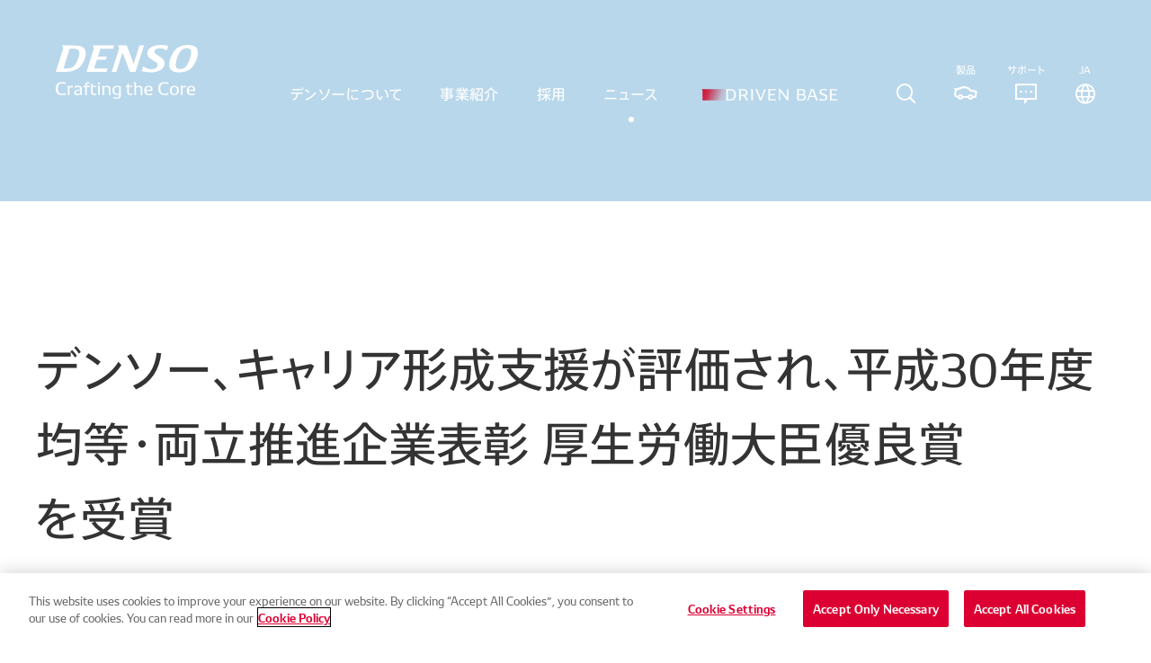

--- FILE ---
content_type: text/html; charset=utf-8
request_url: https://www.denso.com/jp/ja/news/newsroom/2019/20190116-01/
body_size: 29962
content:



<!DOCTYPE html>
<!--[if IE 9]><html lang="en" class="ie9 no-js"><![endif]-->
<!--[if !IE]><!-->
<html lang="ja">
<!--<![endif]-->
<head prefix="og: http://ogp.me/ns# fb: http://ogp.me/ns/fb# article: http://ogp.me/ns/article#">
    <!-- OneTrust Cookies Consent Notice start for www.denso.com -->
	<script type="text/javascript" src="https://cdn.cookielaw.org/consent/1bcc88b9-b792-4a66-a9fb-dbf1981bbaba/OtAutoBlock.js"></script>
	<script src="https://cdn.cookielaw.org/scripttemplates/otSDKStub.js" data-document-language="true" type="text/javascript" charset="UTF-8" data-domain-script="1bcc88b9-b792-4a66-a9fb-dbf1981bbaba"></script>
	<script type="text/javascript">
		function OptanonWrapper() { }
	</script>
	<!-- OneTrust Cookies Consent Notice end for www.denso.com -->
    <meta charset="utf-8">
    <meta name="viewport" content="width=device-width, initial-scale=1">
    <meta name="format-detection" content="email=no,telephone=no,address=no">
    
    <title>デンソー、キャリア形成支援が評価され、平成30年度 均等・両立推進企業表彰 厚生労働大臣優良賞 を受賞 | ニュース | DENSO - 株式会社デンソー / Crafting the Core /</title>
    <meta name="description" content="株式会社デンソー（本社：愛知県刈谷市 社長：有馬浩二）では、株式会社デンソー（本社：愛知県刈谷市、社長：有馬 浩二）は、厚生労働省が主催する平成30年度「均等・両立推進企業表彰」のファミリー・フレンドリー企業部門において、厚生労働大臣優良賞を受賞しました。これは、男女ともにそれぞれの職業生活の全期間を通じて持てる能力を発揮できる職場環境を整備する企業として、特に他の模範ともいうべき取り組みを推進し、その成果が顕著である企業を表彰するものです。"/>

    
        <meta property="og:title" content="デンソー、キャリア形成支援が評価され、平成30年度 均等・両立推進企業表彰 厚生労働大臣優良賞 を受賞 | ニュース | DENSO - 株式会社デンソー / Crafting the Core /" />
        <meta property="og:type" content="article" />
        <meta property="og:url" content="http://www.denso.com/jp/ja/news/newsroom/2019/20190116-01" />
        <meta property="og:image" content="https://www.denso.com/jp/ja/-/media/common/common-img-default.jpg?rev=b5c20c5b020c4834bcf8c81c700cb302&amp;hash=92FF5CB827665388BC3C567FB349F481" />
        <meta property="og:description" content="株式会社デンソー（本社：愛知県刈谷市 社長：有馬浩二）では、株式会社デンソー（本社：愛知県刈谷市、社長：有馬 浩二）は、厚生労働省が主催する平成30年度「均等・両立推進企業表彰」のファミリー・フレンドリー企業部門において、厚生労働大臣優良賞を受賞しました。これは、男女ともにそれぞれの職業生活の全期間を通じて持てる能力を発揮できる職場環境を整備する企業として、特に他の模範ともいうべき取り組みを推進し、その成果が顕著である企業を表彰するものです。" />
    <meta property="twitter:card" content="summary_large_image" />
            <link rel="alternate" hreflang="ja" href="https://www.denso.com/jp/ja/news/newsroom/2019/20190116-01/">
            <link rel="alternate" hreflang="es-AR" href="https://www.denso.com/ar/es/news/newsroom/2019/20190116-01/">
            <link rel="alternate" hreflang="pt-BR" href="https://www.denso.com/br/pt/news/newsroom/2019/20190116-01/">
            <link rel="alternate" hreflang="es-MX" href="https://www.denso.com/mx/es/news/newsroom/2019/20190116-01/">
            <link rel="alternate" hreflang="en-US" href="https://www.denso.com/us-ca/en/news/newsroom/2019/20190116-01/">
            <link rel="alternate" hreflang="en-CA" href="https://www.denso.com/us-ca/en/news/newsroom/2019/20190116-01/">
            <link rel="alternate" hreflang="en-BE" href="https://www.denso.com/be/en/news/newsroom/2019/20190116-01/">
            <link rel="alternate" hreflang="fr-BE" href="https://www.denso.com/be/fr/news/newsroom/2019/20190116-01/">
            <link rel="alternate" hreflang="nl-BE" href="https://www.denso.com/be/nl/news/newsroom/2019/20190116-01/">
            <link rel="alternate" hreflang="en-CZ" href="https://www.denso.com/cz/en/news/newsroom/2019/20190116-01/">
            <link rel="alternate" hreflang="cs" href="https://www.denso.com/cz/cs/news/newsroom/2019/20190116-01/">
            <link rel="alternate" hreflang="en-FR" href="https://www.denso.com/fr/en/news/newsroom/2019/20190116-01/">
            <link rel="alternate" hreflang="fr" href="https://www.denso.com/fr/fr/news/newsroom/2019/20190116-01/">
            <link rel="alternate" hreflang="en-DE" href="https://www.denso.com/de/en/news/newsroom/2019/20190116-01/">
            <link rel="alternate" hreflang="de" href="https://www.denso.com/de/de/news/newsroom/2019/20190116-01/">
            <link rel="alternate" hreflang="en-HU" href="https://www.denso.com/hu/en/news/newsroom/2019/20190116-01/">
            <link rel="alternate" hreflang="hu" href="https://www.denso.com/hu/hu/news/newsroom/2019/20190116-01/">
            <link rel="alternate" hreflang="en-IT" href="https://www.denso.com/it/en/news/newsroom/2019/20190116-01/">
            <link rel="alternate" hreflang="it" href="https://www.denso.com/it/it/news/newsroom/2019/20190116-01/">
            <link rel="alternate" hreflang="en-NL" href="https://www.denso.com/nl/en/news/newsroom/2019/20190116-01/">
            <link rel="alternate" hreflang="nl-NL" href="https://www.denso.com/nl/nl//news/newsroom/2019/20190116-01/">
            <link rel="alternate" hreflang="en-PL" href="https://www.denso.com/pl/en/news/newsroom/2019/20190116-01/">
            <link rel="alternate" hreflang="pl" href="https://www.denso.com/pl/pl/news/newsroom/2019/20190116-01/">
            <link rel="alternate" hreflang="en-PT" href="https://www.denso.com/pt/en/news/newsroom/2019/20190116-01/">
            <link rel="alternate" hreflang="pt-PT" href="https://www.denso.com/pt/pt/news/newsroom/2019/20190116-01/">
            <link rel="alternate" hreflang="es-PT" href="https://www.denso.com/pt/es/news/newsroom/2019/20190116-01/">
            <link rel="alternate" hreflang="en-RU" href="https://www.denso.com/ru/en/news/newsroom/2019/20190116-01/">
            <link rel="alternate" hreflang="ru" href="https://www.denso.com/ru/ru/news/newsroom/2019/20190116-01/">
            <link rel="alternate" hreflang="en-ES" href="https://www.denso.com/es/en/news/newsroom/2019/20190116-01/">
            <link rel="alternate" hreflang="es-ES" href="https://www.denso.com/es/es/news/newsroom/2019/20190116-01/">
            <link rel="alternate" hreflang="en-SE" href="https://www.denso.com/se/en/news/newsroom/2019/20190116-01/">
            <link rel="alternate" hreflang="sv" href="https://www.denso.com/se/sv/news/newsroom/2019/20190116-01/">
            <link rel="alternate" hreflang="en-TR" href="https://www.denso.com/tr/en/news/newsroom/2019/20190116-01/">
            <link rel="alternate" hreflang="tr" href="https://www.denso.com/tr/tr/news/newsroom/2019/20190116-01/">
            <link rel="alternate" hreflang="en-GB" href="https://www.denso.com/uk/en/news/newsroom/2019/20190116-01/">
            <link rel="alternate" hreflang="en-AU" href="https://www.denso.com/au/en/news/newsroom/2019/20190116-01/">
            <link rel="alternate" hreflang="en-KH" href="https://www.denso.com/kh/en/news/newsroom/2019/20190116-01/">
            <link rel="alternate" hreflang="zh-CN" href="https://www.denso.com/cn/zh/news/newsroom/2019/20190116-01/">
            <link rel="alternate" hreflang="en-IN" href="https://www.denso.com/in/en/news/newsroom/2019/20190116-01/">
            <link rel="alternate" hreflang="en-ID" href="https://www.denso.com/id/en/news/newsroom/2019/20190116-01/">
            <link rel="alternate" hreflang="id" href="https://www.denso.com/id/id/news/newsroom/2019/20190116-01/">
            <link rel="alternate" hreflang="ko-KR" href="https://www.denso.com/kr/ko/news/newsroom/2019/20190116-01/">
            <link rel="alternate" hreflang="en-MY" href="https://www.denso.com/my/en/news/newsroom/2019/20190116-01/">
            <link rel="alternate" hreflang="en-PH" href="https://www.denso.com/ph/en/news/newsroom/2019/20190116-01/">
            <link rel="alternate" hreflang="en-SG" href="https://www.denso.com/sg/en/news/newsroom/2019/20190116-01/">
            <link rel="alternate" hreflang="zh-TW" href="https://www.denso.com/tw/zh/news/newsroom/2019/20190116-01/">
            <link rel="alternate" hreflang="en-TH" href="https://www.denso.com/th/en/news/newsroom/2019/20190116-01/">
            <link rel="alternate" hreflang="th" href="https://www.denso.com/th/th/news/newsroom/2019/20190116-01/">
            <link rel="alternate" hreflang="en-VN" href="https://www.denso.com/vn/en/news/newsroom/2019/20190116-01/">
            <link rel="alternate" hreflang="vi" href="https://www.denso.com/vn/vi/news/newsroom/2019/20190116-01/">
            <link rel="alternate" hreflang="en-AE" href="https://www.denso.com/ae/en/news/newsroom/2019/20190116-01/">
            <link rel="alternate" hreflang="en-MA" href="https://www.denso.com/ma/en/news/newsroom/2019/20190116-01/">
            <link rel="alternate" hreflang="fr-MA" href="https://www.denso.com/ma/fr/news/newsroom/2019/20190116-01/">
            <link rel="alternate" hreflang="en-SA" href="https://www.denso.com/sa/en/news/newsroom/2019/20190116-01/">
            <link rel="alternate" hreflang="x-default" href="https://www.denso.com/global/en/">
            <link rel="canonical" href="https://www.denso.com/jp/ja/news/newsroom/2019/20190116-01/">
        <link rel="icon" href="/jp/ja/-/media/common/favicon.ico?h=10&amp;w=10&amp;rev=090c672f17af44a9b6cafa9db7778210&amp;hash=1A62F876098E147304F891364708150E">
    <link href="https://ce.mf.marsflag.com/latest/css/mf-search.css" rel="stylesheet" type="text/css" media="all" charset="UTF-8">
        <link href="/FullRenewalAssets/media/common/css/index.css" rel="stylesheet" />
        <link href="/FullRenewalAssets/media/common/css/mf-adjust.css" rel="stylesheet" />
        <script src="/FullRenewalAssets/media/common/js/vendor.bundle.js"></script>
        <script src="/FullRenewalAssets/media/common/js/index.bundle.js"></script>
<!-- Google Tag Manager -->
<script>(function(w,d,s,l,i){w[l]=w[l]||[];w[l].push({'gtm.start':
new Date().getTime(),event:'gtm.js'});var f=d.getElementsByTagName(s)[0],
j=d.createElement(s),dl=l!='dataLayer'?'&l='+l:'';j.async=true;j.src=
'https://www.googletagmanager.com/gtm.js?id='+i+dl;f.parentNode.insertBefore(j,f);
})(window,document,'script','dataLayer','GTM-P4HKXT');</script>
<!-- End Google Tag Manager -->

</head>
<body>
<noscript><p class="noscript">このWebサイトでは、JavaScriptの機能を有効に設定することで、最適なコンテンツをご覧いただけます。</p></noscript><!-- Google Tag Manager (noscript) -->
<noscript><iframe src="https://www.googletagmanager.com/ns.html?id=GTM-P4HKXT"
height="0" width="0" style="display:none;visibility:hidden"></iframe></noscript>
<!-- End Google Tag Manager (noscript) -->
    <div class="mf_finder_container" id="document">
        <div id="overlay"></div>
        
            


<svg class="driven-base-logo-definition" width="346.12" height="29.82" viewBox="0 0 346.12 29.82" role="img" aria-label="DRIVEN BASE">
    <symbol>
        <g id="gradient">
            <lineargradient id="_gradient" x1="-.64" y1="2.96" x2="65.12" y2="23.85" gradientUnits="userSpaceOnUse">
                <stop offset="0" stop-color="#ce1031"></stop>
                <stop offset=".25" stop-color="#ce1031" stop-opacity=".85"></stop>
                <stop offset=".75" stop-color="#ce1031" stop-opacity=".15"></stop>
                <stop offset="1" stop-color="#ce1031" stop-opacity="0"></stop>
            </lineargradient>
            <path class="c-drivenBaseLogo-gradient" d="M72.33,.41H.17s-.17,.54-.17,.54c.5,.69,.89,1.3,1.18,1.84,.29,.54,.43,1.08,.43,1.64V29.4H63.36S72.33,.41,72.33,.41Z" fill="url(#_gradient)"></path>
        </g>
        <g id="text">
            <title>DRIVEN BASE</title>
            <path d="M83.09,4.02c2.42,2.4,3.62,5.96,3.62,10.69s-1.22,8.49-3.64,10.97c-2.43,2.49-5.99,3.73-10.69,3.73h-9.94V4.43c0-.55-.14-1.1-.43-1.64-.29-.54-.68-1.15-1.18-1.84l.17-.54h11.39c4.72,0,8.29,1.2,10.71,3.6Zm-5.18,21.16c1.53-.77,2.65-2,3.35-3.67,.7-1.67,1.06-3.91,1.06-6.73s-.35-4.92-1.06-6.56c-.7-1.64-1.83-2.84-3.38-3.6-1.55-.76-3.6-1.17-6.17-1.22l-5.26-.08V26.51l5.26-.08c2.6-.05,4.66-.47,6.19-1.24Z"></path>
            <path d="M113.74,29.4l-6.75-11.31c-.33,.03-.83,.04-1.49,.04l-6.46-.04v11.31h-4.02V4.43c0-.55-.14-1.1-.43-1.64-.29-.54-.68-1.15-1.18-1.84l.17-.54h12.05c7.26,0,10.89,2.98,10.89,8.95,0,2.04-.48,3.74-1.43,5.09s-2.35,2.33-4.2,2.94l7.41,12.01h-4.56Zm-3.04-15.8c1.06-.9,1.59-2.31,1.59-4.24s-.54-3.49-1.62-4.41c-1.08-.93-2.77-1.4-5.09-1.43l-6.54-.08V15.28l6.54-.21c2.35-.08,4.05-.57,5.11-1.47Z"></path>
            <path d="M130.06,29.4h-4.06V4.43c0-.55-.15-1.1-.44-1.64-.29-.54-.68-1.15-1.18-1.84l.17-.54h5.51V29.4Z"></path>
            <path d="M159.46,.41h3.6l-11.18,28.99h-4.06L136.64,.41h4.51l9.03,24.19h.25L159.46,.41Z"></path>
            <path d="M188.95,26.22l-.25,3.19h-18.97V4.43c0-.55-.14-1.1-.43-1.64-.29-.54-.68-1.15-1.18-1.84l.17-.54h20.42l-.33,3.02-14.62-.04V12.88l12.34,.12-.29,2.98-12.05,.21v10.15l15.2-.12Z"></path>
            <path d="M220.39,.41V29.4h-2.94l-17.81-23.61-.04,23.61h-3.27V4.43c0-.55-.14-1.1-.43-1.64-.29-.54-.68-1.15-1.18-1.84l.17-.54h5.59l16.61,21.95V.41h3.31Z"></path>
            <path d="M263.71,16.59c1.05,1.23,1.57,2.77,1.57,4.62,0,5.47-3.42,8.2-10.27,8.2h-11.8V4.43c0-.55-.14-1.1-.43-1.64-.29-.54-.68-1.15-1.18-1.84l.17-.54h12.34c6.52,0,9.77,2.5,9.77,7.5,0,1.44-.41,2.69-1.24,3.77-.83,1.08-1.88,1.85-3.15,2.32v.16c1.77,.39,3.17,1.2,4.23,2.42Zm-16.48-13.15V13.17l6.96-.08c3.67-.03,5.51-1.6,5.51-4.72,0-1.66-.45-2.87-1.35-3.64s-2.3-1.17-4.2-1.2l-6.92-.08Zm12.34,21.58c.99-.8,1.49-2.07,1.49-3.81s-.5-2.93-1.51-3.75c-1.01-.81-2.6-1.23-4.78-1.26l-7.54-.08v10.23l7.54-.08c2.21-.03,3.81-.44,4.8-1.24Z"></path>
            <path d="M288.31,20.83h-13.54l-3.06,8.57h-3.52l9.4-25.55c.05-.17,.08-.32,.08-.46,0-.33-.09-.67-.27-1.01-.18-.35-.37-.65-.56-.91s-.32-.44-.37-.52l.17-.54h8.28l10.85,28.99h-4.39l-3.06-8.57Zm-12.47-3.02h11.35l-5.09-14.25h-1.12l-5.14,14.25Z"></path>
            <path d="M307.07,15.53c-1.46-.52-2.69-1.08-3.69-1.68-.99-.59-1.82-1.41-2.49-2.44s-.99-2.34-.99-3.91c0-2.57,.9-4.46,2.69-5.67,1.79-1.22,4.33-1.82,7.62-1.82,1.44,0,2.96,.12,4.58,.37s2.95,.5,4,.74l-.37,3.6c-3.29-1.35-6.14-2.03-8.57-2.03-1.77,0-3.15,.34-4.16,1.01-1.01,.68-1.51,1.69-1.51,3.04s.42,2.35,1.26,3.09c.84,.73,2.09,1.39,3.75,1.97l3.35,1.16c2.26,.77,4.07,1.81,5.41,3.11,1.34,1.3,2.01,3.12,2.01,5.47,0,2.79-.9,4.87-2.71,6.23-1.81,1.37-4.41,2.05-7.81,2.05-1.91,0-3.71-.13-5.43-.39s-3.15-.55-4.31-.85l.37-3.89c3.86,1.6,7.18,2.4,9.94,2.4,1.68,0,3.04-.41,4.08-1.24,1.04-.83,1.55-2,1.55-3.52,0-1.44-.44-2.57-1.33-3.4-.88-.83-2.19-1.56-3.94-2.19l-3.31-1.2Z"></path>
            <path d="M346.12,26.22l-.25,3.19h-18.97V4.43c0-.55-.14-1.1-.44-1.64-.29-.54-.68-1.15-1.18-1.84l.16-.54h20.42l-.33,3.02-14.62-.04V12.88l12.34,.12-.29,2.98-12.05,.21v10.15l15.2-.12Z"></path>
        </g>
    </symbol>
</svg>
<header id="header-top" class="">
    <div class="header-main-nav">
        <div class="wrap-content left">
            <div class="logo">
                <a href="/jp/ja">
                    <svg version="1.1" xmlns="http://www.w3.org/2000/svg" xmlns:xlink="http://www.w3.org/1999/xlink" width="158" height="60" viewBox="0 0 139.5 52.9" role="img" aria-labelledby="logo-top">
                        <title id="logo-top">DENSO Crafting the Core</title>
                        <path d="M133,41.2c1.4,0,2.1,0.8,2.1,2.9h-4.6C130.6,41.9,131.5,41.2,133,41.2 M136.8,44.6c0-3.3-1.4-4.5-3.8-4.5c-2.3,0-4.3,1.1-4.3,4.7c0,3.4,1.8,4.6,4.7,4.6c1.2,0,2.5-0.2,3.1-0.4v-1.5c-0.6,0.3-1.9,0.6-3,0.6c-1.8,0-3-0.8-3-2.8h6.4C136.8,45,136.8,44.7,136.8,44.6 M127.1,40.1c-1.2,0-2.1,0.6-2.7,1.2v-1.1h-2l-0.1,0.2c0.3,0.4,0.7,0.9,0.7,1.5v7.2h1.6V42c0.5-0.2,1.2-0.3,1.9-0.3c0.6,0,1,0,1.3,0.1l0.1-1.6C127.8,40.1,127.4,40.1,127.1,40.1 M116.5,48.2c-1.8,0-2.7-1.1-2.7-3.5s0.9-3.5,2.7-3.5c1.8,0,2.6,1,2.6,3.5S118.4,48.2,116.5,48.2 M116.5,49.3c2.9,0,4.4-1.6,4.4-4.6c0-3.1-1.5-4.6-4.4-4.6s-4.4,1.5-4.4,4.6C112.1,47.7,113.6,49.3,116.5,49.3 M106.9,49.3c1,0,2.6-0.2,3.7-0.5l-0.2-1.7c-1,0.6-2.2,0.9-3.4,0.9c-3,0-4.3-1.5-4.3-5.1s1.3-5.1,4.3-5.1c1.2,0,2.4,0.3,3.4,0.9l0.2-1.6c-1.1-0.3-2.6-0.6-3.7-0.6c-4.1,0-6.2,2.1-6.2,6.4C100.8,47.2,102.9,49.3,106.9,49.3 M91.2,41.2c1.4,0,2.1,0.8,2.1,2.9h-4.6C88.8,41.9,89.7,41.2,91.2,41.2 M95,44.6c0-3.3-1.4-4.5-3.8-4.5c-2.3,0-4.3,1.1-4.3,4.7c0,3.4,1.8,4.6,4.7,4.6c1.2,0,2.4-0.2,3.1-0.4v-1.5c-0.6,0.3-1.9,0.6-3,0.6c-1.8,0-3-0.8-3-2.8H95C95,45,95,44.7,95,44.6 M81.9,40.1c-0.9,0-2.1,0.4-3,0.9v-4.3h-2.2l-0.1,0.2c0.2,0.4,0.7,1,0.7,1.5v10.8h1.6V42c0.8-0.4,1.8-0.6,2.6-0.6c1.4,0,1.9,0.5,1.9,2v5.9H85v-6C84.9,41.1,84,40.1,81.9,40.1 M75.2,47.7C74.5,47.9,74,48,73.4,48c-1.1,0-1.6-0.5-1.6-1.5v-5.2H75v-1.1h-3.2v-2.3l-1.6,0.5v1.9h-1.4v1.1h1.4v4.9c0,2.1,0.9,3,2.9,3c0.8,0,1.4-0.1,2.1-0.3V47.7z M57.4,44.6c0-2.3,0.8-3.3,2.8-3.3c0.6,0,1.3,0.1,2,0.2v6.2c-0.7,0.2-1.4,0.3-2,0.3C58.2,47.9,57.4,46.9,57.4,44.6 M60.2,40.1c-3.1,0-4.5,1.5-4.5,4.5c0,3.1,1.4,4.5,4.4,4.5c0.7,0,1.5-0.2,2.2-0.5v0.8c0,1.6-0.5,2.2-2.2,2.2c-1,0-2.4-0.3-3.3-0.8v1.6c0.9,0.3,2.3,0.4,3.3,0.4c2.6,0,3.8-1.2,3.8-3.7v-8.5C62.6,40.3,61.3,40.1,60.2,40.1 M50.6,40.1c-1,0-2.3,0.4-3.2,0.9v-0.8h-2l-0.1,0.2c0.3,0.4,0.7,0.9,0.7,1.5v7.2h1.6V42c0.7-0.4,1.8-0.6,2.5-0.6c1.4,0,1.9,0.5,1.9,2v5.9h1.6v-6C53.6,41.1,52.7,40.1,50.6,40.1 M43.2,40.2H41v0.2c0.3,0.4,0.7,0.9,0.7,1.5v7.2h1.6L43.2,40.2L43.2,40.2z M42.4,38.9c0.7,0,1-0.4,1-1s-0.4-1-1-1c-0.7,0-1.1,0.4-1.1,1C41.3,38.5,41.7,38.9,42.4,38.9 M39.6,47.7c-0.7,0.2-1.2,0.3-1.8,0.3c-1.1,0-1.5-0.5-1.5-1.5v-5.2h3.2v-1.1h-3.2v-2.3l-1.6,0.5v7.9c0,2.1,0.9,3,2.9,3c0.7,0,1.4-0.1,2.1-0.3L39.6,47.7z M33.3,40.2h-2.8v-1.3c0-0.9,0.4-1.2,1.3-1.2c0.4,0,0.9,0.1,1.4,0.2v-1.2c-0.5-0.1-1.2-0.2-1.7-0.2c-1.8,0-2.6,0.9-2.6,2.8v1h-1.8v1.1h1.8v7.8h1.6v-7.8h2.8V40.2z M19.8,46.6c0-1.1,0.7-1.5,1.9-1.7l2.3-0.4v3.1c-0.6,0.2-1.5,0.5-2.5,0.5C20.6,48.1,19.8,47.7,19.8,46.6 M22,40.1c-1,0-2.5,0.2-3.4,0.5v1.6c0.9-0.5,2.3-0.8,3.3-0.8c1.6,0,2.1,0.4,2.1,1.8v0.4L21.4,44c-1.9,0.3-3.3,0.9-3.3,2.9c0,1.9,1.3,2.5,2.8,2.5s2.5-0.5,3.3-0.9l0.3,0.7h1.2v-6C25.6,41,24.5,40.1,22,40.1 M16,40.1c-1.2,0-2.1,0.6-2.7,1.2v-1.1h-2l-0.1,0.2c0.3,0.4,0.7,0.9,0.7,1.5v7.2h1.6V42c0.5-0.2,1.2-0.3,1.9-0.3c0.6,0,1,0,1.3,0.1l0.1-1.6C16.7,40.1,16.3,40.1,16,40.1 M6.2,49.3c1,0,2.6-0.2,3.7-0.5l-0.2-1.7c-1,0.6-2.2,0.9-3.4,0.9c-3,0-4.3-1.5-4.3-5.1s1.3-5.1,4.3-5.1c1.2,0,2.4,0.3,3.4,0.9l0.2-1.6c-1.1-0.3-2.6-0.6-3.7-0.6c-4.1,0-6.2,2.1-6.2,6.4C0,47.2,2.1,49.3,6.2,49.3"></path>
                        <path d="M9,23.2c-0.9,0-1.4-0.4-1.1-1.3l5.8-18.2c1.1-0.1,1.8-0.1,2.8-0.1c4,0,6.7,0.8,6.7,4.1c0,3.2-2.5,10.5-5,12.9C16.1,22.6,13.5,23.2,9,23.2 M122.2,23.7c-2.8,0-4.4-1.1-4.4-4.1c0-3.7,2.5-11.3,5.4-14.2c1.5-1.5,3.3-2.2,5.6-2.2c2.8,0,4.2,1.2,4.2,3.9c0,3.6-2.8,12.3-5.9,14.9C125.8,23.1,124.2,23.7,122.2,23.7 M86.7,0.5h-4.5l-5.7,18.1L69.7,0.5h-8.5l1.2,2.6L55,26.4h4.5l6.1-19l7.2,19h5.5L86.7,0.5z M57.3,0.5H36.4l1.2,2.6l-7.4,23.3h19.7l1-3.2H39.2c-0.8,0-1.5-0.4-1.2-1.3l2.4-7.3h8.7l1-3.2h-8.7l2.4-7.6h12.5L57.3,0.5z M6.2,0.5l1.2,2.6L0,26.4h8.8c5,0,9.5-0.8,13.2-3.4c4.5-3.1,7.5-9.9,7.5-15.1c0-5.8-4.9-7.4-12-7.4C17.5,0.5,6.2,0.5,6.2,0.5z M129.9,0c-4.7,0-8.2,1.2-10.9,3.2c-4.2,3.1-7.6,11.1-7.6,16.4s3.8,7.3,9.9,7.3c4.2,0,7.6-1,10.2-2.8c4.7-3.2,8.1-11.3,8.1-16.7C139.5,2,135.9,0,129.9,0 M102.9,0c-3.6,0-7.1,0.8-9.6,2.4c-2.1,1.4-3.4,3.4-3.4,6.1c0,6.1,10.2,7.3,10.2,10.9c0,2.9-2.9,4.4-6.5,4.4c-3.7,0-6.8-2.2-7.7-2.8l-1.5,4.7c1.7,0.5,4.9,1.2,8.9,1.2c6.9,0,13.6-2.8,13.6-9.1c0-6.2-10.1-7.6-10.1-11.1c0-2.5,2.5-3.4,5.4-3.4c3.3,0,5.4,1.2,6.8,2.1l1.4-4.4C109,0.5,105.9,0,102.9,0"></path>
                    </svg>
                </a>
            </div>
        </div>
        <div class="wrap-content right">
            <div class="bottom" role="tablist">
                <nav class="nav-pc">
                        <ul>
                                    <li>
                                        <button class="header-nav-item " id="nav-btn-1" type="button" data-sectionid="about-us" role="tab" aria-controls="nav-menu-1" aria-selected="false" aria-expanded="false">
 デンソーについて                                        </button>
                                    </li>
                                    <li>
                                        <button class="header-nav-item " id="nav-btn-2" type="button" data-sectionid="business" role="tab" aria-controls="nav-menu-2" aria-selected="false" aria-expanded="false">
事業紹介                                        </button>
                                    </li>
                                    <li>
                                        <button class="header-nav-item " id="nav-btn-3" type="button" data-sectionid="careers" role="tab" aria-controls="nav-menu-3" aria-selected="false" aria-expanded="false">
採用                                        </button>
                                    </li>
                                    <li>
                                        <button class="header-nav-item is-current" id="nav-btn-4" type="button" data-sectionid="news" role="tab" aria-controls="nav-menu-4" aria-selected="false" aria-expanded="false">
 ニュース                                        </button>
                                    </li>
                                                            <li>
                                    <a class="header-nav-item driven-base-logo" href="https://www.denso.com/jp/ja/driven-base/" target="_blank" data-driven-base-logo="data-driven-base-logo">
                                        <svg class="svg" viewBox="0 0 346.12 29.82">
                                            <use class="base" xlink:href="#driven-base"></use>
                                            <use class="gradient" xlink:href="#gradient"></use>
                                            <use class="text" xlink:href="#text"></use>
                                        </svg>
                                    </a>
                                </li>


                        </ul>
                                            <button class="header-nav-item search" id="nav-btn-5" type="button" data-sectionid="search" role="tab" aria-controls="nav-menu-5" aria-selected="false" aria-expanded="false"> </button>

                        <a class="product" href="https://am.denso.com/" target="_blank"><span class="txt">製品</span></a>
                        <button class="header-nav-item contact" id="nav-btn-6" type="button" data-sectionid="contact" role="tab" aria-controls="nav-menu-fixed-06" aria-selected="false" aria-expanded="false">
                            <span class="txt">サポート</span>
                        </button>
                                            <button class="header-nav-item language" id="nav-btn-07" type="button" data-sectionid="language" role="tab" aria-controls="nav-menu-07" aria-selected="false" aria-expanded="false"><span class="txt js-lang-current">Global</span></button>
                </nav>
            </div>
        </div>
        <button class="mobile-menu-btn" id="mobile-menu-btn" type="button" aria-controls="header-content" aria-expanded="false"><span></span><span></span><span></span></button>
    </div>
    <div class="header-content-wrap" id="header-content" aria-hidden="true">
        <div class="mobile-navigation">
            <nav class="nav-mobile">
                    <ul class="nav-mobile-list" role="tablist">
                                <li class="nav-mobile-list_item" data-sectionid="about-us">
                                    <button id="nav-btn-mobile-1" type="button" role="tab" aria-controls="nav-menu-1" aria-selected="false">
 デンソーについて                                    </button>
                                </li>
                                <li class="nav-mobile-list_item" data-sectionid="business">
                                    <button id="nav-btn-mobile-2" type="button" role="tab" aria-controls="nav-menu-2" aria-selected="false">
事業紹介                                    </button>
                                </li>
                                <li class="nav-mobile-list_item" data-sectionid="careers">
                                    <button id="nav-btn-mobile-3" type="button" role="tab" aria-controls="nav-menu-3" aria-selected="false">
採用                                    </button>
                                </li>
                                <li class="nav-mobile-list_item" data-sectionid="news">
                                    <button id="nav-btn-mobile-4" type="button" role="tab" aria-controls="nav-menu-4" aria-selected="false">
 ニュース                                    </button>
                                </li>
                                                    <li class="nav-mobile-list_item">
                                <a class="driven-base-logo" href="https://www.denso.com/jp/ja/driven-base/" target="_blank">
                                    <svg class="svg" viewBox="0 0 346.12 29.82">
                                        <use class="gradient" xlink:href="#gradient"></use>
                                        <use class="text" xlink:href="#text"></use>
                                    </svg>
                                </a>
                            </li>
                    </ul>
                                    <div class="wrap-btn">
                        <a class="product" href="https://am.denso.com/" target="_blank"><span class="txt">製品サイト</span></a>
                        <button class="nav-mobile-list_item support" id="nav-btn-mobile-06" data-sectionid="contact" type="button" role="tab" aria-controls="nav-menu-06" aria-selected="false"><span class="txt">サポート</span></button>
                    </div>
                        <div class="wrap-btn">
                            <button class="nav-mobile-list_item world" id="nav-btn-mobile-07" data-sectionid="language" type="button" role="tab" aria-controls="nav-menu-07" aria-selected="false"><span class="txt js-lang-current">Global</span></button>
                        </div>
                                    <div class="nav-bottom">
                        <div class="content-inner-wide">
                            <div class="nav-bottom_item input-search">
                                <mf-search-box suggest-max="0" imgsize-default="3" options-hidden="options-hidden" doctype-hidden="doctype-hidden" ignore-search-result="ignore-search-result" placeholder="Input keyword" submit-text="" ajax-url="https://finder.api.mf.marsflag.com/api/v1/finder_service/documents/854557c5/search" serp-url="/jp/ja/search/"></mf-search-box>
                            </div>
                        </div>
                    </div>
            </nav>
        </div>
        <div class="dropdown-menu">
            <div class="wrap-dropdown-menu">
                <button class="dropdown-close show-for-pc" type="button"></button><a class="header-mobile-back show-for-mobile" href="javascript:void(0)">Back to Index</a>
                            <div class="section-item" id="nav-menu-1" data-sectionid="about-us" role="tabpanel" aria-hidden="true">
                                <div class="content-top">
                                    <a class="link-index mod-link-arrow" href="/jp/ja/about-us" target="">
                                        <span class="arrow">
                                            <svg width="22" height="22">
                                                <circle cx="13" cy="13" r="10.5"></circle>
                                            </svg>
                                        </span><span class="strong">Index</span>
                                        <span class="txt">
 デンソーについて                                        </span>
                                    </a>
                                            <ul class="row">
                                                        <li class="col-item">
                                                            <a class="cate-index js-accordion-mobile" href="/jp/ja/about-us/corporate-info" target="">
                                                                <div class="img js-bg">
<img src="/jp/ja/-/media/global/about-us/corporate-info/corporate-info-img-main.jpg?h=1080&amp;la=ja-JP&amp;w=1920&amp;rev=09bc8a2442b34723b892da4f263ee7c0&amp;hash=E8AE8F2CEC934AC52B073FB1C830CF63" class="js-bg-img" alt="corporate-info-img-main" width="1920" height="1080" DisableWebEdit="True" />                                                                </div>
                                                                <span class="txt">
企業情報                                                                </span>
                                                            </a>
                                                                    <div class="wrap-child-list">
                                                                        <div class="child-list js-accordion-content">
                                                                            <ul>
                                                                                <li class="show-for-mobile">
                                                                                    <a class="mod-link-arrow" href="/jp/ja/about-us/corporate-info" target="">
                                                                                        <span class="arrow">
                                                                                            <svg width="22" height="22">
                                                                                                <circle cx="13" cy="13" r="10.5"> </circle>
                                                                                            </svg>
                                                                                        </span>
                                                                                        <span class="txt">
企業情報 TOP                                                                                        </span>
                                                                                    </a>
                                                                                </li>
                                                                                        <li>
                                                                                            <a class="mod-link-arrow" href="/jp/ja/about-us/corporate-info/profile" target="">
                                                                                                <span class="arrow">
                                                                                                    <svg width="22" height="22">
                                                                                                        <circle cx="13" cy="13" r="10.5"> </circle>
                                                                                                    </svg>
                                                                                                </span>
                                                                                                <span class="txt">
会社概要                                                                                                </span>
                                                                                            </a>
                                                                                        </li>
                                                                                        <li>
                                                                                            <a class="mod-link-arrow" href="/jp/ja/about-us/corporate-info/philosophy" target="">
                                                                                                <span class="arrow">
                                                                                                    <svg width="22" height="22">
                                                                                                        <circle cx="13" cy="13" r="10.5"> </circle>
                                                                                                    </svg>
                                                                                                </span>
                                                                                                <span class="txt">
理念                                                                                                </span>
                                                                                            </a>
                                                                                        </li>
                                                                                        <li>
                                                                                            <a class="mod-link-arrow" href="/jp/ja/about-us/corporate-info/policy" target="">
                                                                                                <span class="arrow">
                                                                                                    <svg width="22" height="22">
                                                                                                        <circle cx="13" cy="13" r="10.5"> </circle>
                                                                                                    </svg>
                                                                                                </span>
                                                                                                <span class="txt">
経営方針                                                                                                </span>
                                                                                            </a>
                                                                                        </li>
                                                                                        <li>
                                                                                            <a class="mod-link-arrow" href="/jp/ja/about-us/corporate-info/executives" target="">
                                                                                                <span class="arrow">
                                                                                                    <svg width="22" height="22">
                                                                                                        <circle cx="13" cy="13" r="10.5"> </circle>
                                                                                                    </svg>
                                                                                                </span>
                                                                                                <span class="txt">
役員                                                                                                </span>
                                                                                            </a>
                                                                                        </li>
                                                                                        <li>
                                                                                            <a class="mod-link-arrow" href="/jp/ja/about-us/corporate-info/global-network" target="">
                                                                                                <span class="arrow">
                                                                                                    <svg width="22" height="22">
                                                                                                        <circle cx="13" cy="13" r="10.5"> </circle>
                                                                                                    </svg>
                                                                                                </span>
                                                                                                <span class="txt">
グローバル拠点情報                                                                                                </span>
                                                                                            </a>
                                                                                        </li>
                                                                                        <li>
                                                                                            <a class="mod-link-arrow" href="/jp/ja/about-us/corporate-info/museum" target="">
                                                                                                <span class="arrow">
                                                                                                    <svg width="22" height="22">
                                                                                                        <circle cx="13" cy="13" r="10.5"> </circle>
                                                                                                    </svg>
                                                                                                </span>
                                                                                                <span class="txt">
DENSO MUSEUM                                                                                                </span>
                                                                                            </a>
                                                                                        </li>
                                                                                        <li>
                                                                                            <a class="mod-link-arrow" href="/jp/ja/about-us/corporate-info/community/sports" target="_blank">
                                                                                                <span class="arrow">
                                                                                                    <svg width="22" height="22">
                                                                                                        <circle cx="13" cy="13" r="10.5"> </circle>
                                                                                                    </svg>
                                                                                                </span>
                                                                                                <span class="txt">
スポーツ                                                                                                </span>
                                                                                            </a>
                                                                                        </li>
                                                                                        <li>
                                                                                            <a class="mod-link-arrow" href="https://www.takatana-ft.com/" target="_blank">
                                                                                                <span class="arrow">
                                                                                                    <svg width="22" height="22">
                                                                                                        <circle cx="13" cy="13" r="10.5"> </circle>
                                                                                                    </svg>
                                                                                                </span>
                                                                                                <span class="txt">
工場見学                                                                                                </span>
                                                                                            </a>
                                                                                        </li>
                                                                                        <li>
                                                                                            <a class="mod-link-arrow" href="/jp/ja/about-us/corporate-info/brandpurpose" target="">
                                                                                                <span class="arrow">
                                                                                                    <svg width="22" height="22">
                                                                                                        <circle cx="13" cy="13" r="10.5"> </circle>
                                                                                                    </svg>
                                                                                                </span>
                                                                                                <span class="txt">
ブランド                                                                                                </span>
                                                                                            </a>
                                                                                        </li>
                                                                                        <li>
                                                                                            <a class="mod-link-arrow" href="/jp/ja/about-us/corporate-info/press-info" target="">
                                                                                                <span class="arrow">
                                                                                                    <svg width="22" height="22">
                                                                                                        <circle cx="13" cy="13" r="10.5"> </circle>
                                                                                                    </svg>
                                                                                                </span>
                                                                                                <span class="txt">
プレスインフォメーション                                                                                                </span>
                                                                                            </a>
                                                                                        </li>
                                                                            </ul>
                                                                        </div>
                                                                    </div>
                                                        </li>
                                                        <li class="col-item">
                                                            <a class="cate-index js-accordion-mobile" href="/jp/ja/about-us/sustainability" target="">
                                                                <div class="img js-bg">
<img src="/jp/ja/-/media/global/about-us/sustainability/sustainability-img-main.jpg?h=1080&amp;la=ja-JP&amp;w=1920&amp;rev=64f1088e21c246e39a7853f9cd907342&amp;hash=3D7B3A113B79E2C82ADF4C59FC9BD017" class="js-bg-img" alt="sustainability-img-main" width="1920" height="1080" DisableWebEdit="True" />                                                                </div>
                                                                <span class="txt">
サステナビリティ                                                                </span>
                                                            </a>
                                                                    <div class="wrap-child-list">
                                                                        <div class="child-list js-accordion-content">
                                                                            <ul>
                                                                                <li class="show-for-mobile">
                                                                                    <a class="mod-link-arrow" href="/jp/ja/about-us/sustainability" target="">
                                                                                        <span class="arrow">
                                                                                            <svg width="22" height="22">
                                                                                                <circle cx="13" cy="13" r="10.5"> </circle>
                                                                                            </svg>
                                                                                        </span>
                                                                                        <span class="txt">
サステナビリティ TOP                                                                                        </span>
                                                                                    </a>
                                                                                </li>
                                                                                        <li>
                                                                                            <a class="mod-link-arrow" href="/jp/ja/about-us/sustainability/message" target="">
                                                                                                <span class="arrow">
                                                                                                    <svg width="22" height="22">
                                                                                                        <circle cx="13" cy="13" r="10.5"> </circle>
                                                                                                    </svg>
                                                                                                </span>
                                                                                                <span class="txt">
CEOメッセージ                                                                                                </span>
                                                                                            </a>
                                                                                        </li>
                                                                                        <li>
                                                                                            <a class="mod-link-arrow" href="/jp/ja/about-us/sustainability/management" target="">
                                                                                                <span class="arrow">
                                                                                                    <svg width="22" height="22">
                                                                                                        <circle cx="13" cy="13" r="10.5"> </circle>
                                                                                                    </svg>
                                                                                                </span>
                                                                                                <span class="txt">
サステナビリティマネジメント                                                                                                </span>
                                                                                            </a>
                                                                                        </li>
                                                                                        <li>
                                                                                            <a class="mod-link-arrow" href="/jp/ja/about-us/sustainability/sdgs" target="">
                                                                                                <span class="arrow">
                                                                                                    <svg width="22" height="22">
                                                                                                        <circle cx="13" cy="13" r="10.5"> </circle>
                                                                                                    </svg>
                                                                                                </span>
                                                                                                <span class="txt">
デンソーのSDGs                                                                                                </span>
                                                                                            </a>
                                                                                        </li>
                                                                                        <li>
                                                                                            <a class="mod-link-arrow" href="/jp/ja/about-us/sustainability/environment" target="">
                                                                                                <span class="arrow">
                                                                                                    <svg width="22" height="22">
                                                                                                        <circle cx="13" cy="13" r="10.5"> </circle>
                                                                                                    </svg>
                                                                                                </span>
                                                                                                <span class="txt">
環境への取り組み                                                                                                </span>
                                                                                            </a>
                                                                                        </li>
                                                                                        <li>
                                                                                            <a class="mod-link-arrow" href="/jp/ja/about-us/sustainability/society" target="">
                                                                                                <span class="arrow">
                                                                                                    <svg width="22" height="22">
                                                                                                        <circle cx="13" cy="13" r="10.5"> </circle>
                                                                                                    </svg>
                                                                                                </span>
                                                                                                <span class="txt">
社会への取り組み                                                                                                </span>
                                                                                            </a>
                                                                                        </li>
                                                                                        <li>
                                                                                            <a class="mod-link-arrow" href="/jp/ja/about-us/sustainability/governance" target="">
                                                                                                <span class="arrow">
                                                                                                    <svg width="22" height="22">
                                                                                                        <circle cx="13" cy="13" r="10.5"> </circle>
                                                                                                    </svg>
                                                                                                </span>
                                                                                                <span class="txt">
コーポレートガバナンス                                                                                                </span>
                                                                                            </a>
                                                                                        </li>
                                                                                        <li>
                                                                                            <a class="mod-link-arrow" href="/jp/ja/about-us/sustainability/library" target="">
                                                                                                <span class="arrow">
                                                                                                    <svg width="22" height="22">
                                                                                                        <circle cx="13" cy="13" r="10.5"> </circle>
                                                                                                    </svg>
                                                                                                </span>
                                                                                                <span class="txt">
データライブラリー                                                                                                </span>
                                                                                            </a>
                                                                                        </li>
                                                                                        <li>
                                                                                            <a class="mod-link-arrow" href="https://www.denso.com/jp/ja/csr/social/" target="_blank">
                                                                                                <span class="arrow">
                                                                                                    <svg width="22" height="22">
                                                                                                        <circle cx="13" cy="13" r="10.5"> </circle>
                                                                                                    </svg>
                                                                                                </span>
                                                                                                <span class="txt">
社会貢献活動                                                                                                </span>
                                                                                            </a>
                                                                                        </li>
                                                                            </ul>
                                                                        </div>
                                                                    </div>
                                                        </li>
                                                        <li class="col-item">
                                                            <a class="cate-index js-accordion-mobile" href="/jp/ja/about-us/investors" target="">
                                                                <div class="img js-bg">
<img src="/jp/ja/-/media/global/about-us/investors/investors-img-main.jpg?h=1080&amp;la=ja-JP&amp;w=1920&amp;rev=5e630009fbdc48239840429c2ecb9b24&amp;hash=D8159058512790ACACBD6A3E93BF04E1" class="js-bg-img" alt="alt" width="1920" height="1080" DisableWebEdit="True" />                                                                </div>
                                                                <span class="txt">
投資家情報                                                                </span>
                                                            </a>
                                                                    <div class="wrap-child-list">
                                                                        <div class="child-list js-accordion-content">
                                                                            <ul>
                                                                                <li class="show-for-mobile">
                                                                                    <a class="mod-link-arrow" href="/jp/ja/about-us/investors" target="">
                                                                                        <span class="arrow">
                                                                                            <svg width="22" height="22">
                                                                                                <circle cx="13" cy="13" r="10.5"> </circle>
                                                                                            </svg>
                                                                                        </span>
                                                                                        <span class="txt">
投資家情報 TOP                                                                                        </span>
                                                                                    </a>
                                                                                </li>
                                                                                        <li>
                                                                                            <a class="mod-link-arrow" href="/jp/ja/about-us/investors/settlement" target="">
                                                                                                <span class="arrow">
                                                                                                    <svg width="22" height="22">
                                                                                                        <circle cx="13" cy="13" r="10.5"> </circle>
                                                                                                    </svg>
                                                                                                </span>
                                                                                                <span class="txt">
決算資料                                                                                                </span>
                                                                                            </a>
                                                                                        </li>
                                                                                        <li>
                                                                                            <a class="mod-link-arrow" href="/jp/ja/about-us/investors/securities" target="">
                                                                                                <span class="arrow">
                                                                                                    <svg width="22" height="22">
                                                                                                        <circle cx="13" cy="13" r="10.5"> </circle>
                                                                                                    </svg>
                                                                                                </span>
                                                                                                <span class="txt">
有価証券報告書                                                                                                </span>
                                                                                            </a>
                                                                                        </li>
                                                                                        <li>
                                                                                            <a class="mod-link-arrow" href="/jp/ja/about-us/investors/annual-report" target="">
                                                                                                <span class="arrow">
                                                                                                    <svg width="22" height="22">
                                                                                                        <circle cx="13" cy="13" r="10.5"> </circle>
                                                                                                    </svg>
                                                                                                </span>
                                                                                                <span class="txt">
統合報告書                                                                                                </span>
                                                                                            </a>
                                                                                        </li>
                                                                                        <li>
                                                                                            <a class="mod-link-arrow" href="/jp/ja/about-us/investors/financial" target="">
                                                                                                <span class="arrow">
                                                                                                    <svg width="22" height="22">
                                                                                                        <circle cx="13" cy="13" r="10.5"> </circle>
                                                                                                    </svg>
                                                                                                </span>
                                                                                                <span class="txt">
財務・実績データ                                                                                                </span>
                                                                                            </a>
                                                                                        </li>
                                                                                        <li>
                                                                                            <a class="mod-link-arrow" href="/jp/ja/about-us/investors/stock" target="">
                                                                                                <span class="arrow">
                                                                                                    <svg width="22" height="22">
                                                                                                        <circle cx="13" cy="13" r="10.5"> </circle>
                                                                                                    </svg>
                                                                                                </span>
                                                                                                <span class="txt">
株式・社債情報                                                                                                </span>
                                                                                            </a>
                                                                                        </li>
                                                                                        <li>
                                                                                            <a class="mod-link-arrow" href="/jp/ja/about-us/investors/stockholder" target="">
                                                                                                <span class="arrow">
                                                                                                    <svg width="22" height="22">
                                                                                                        <circle cx="13" cy="13" r="10.5"> </circle>
                                                                                                    </svg>
                                                                                                </span>
                                                                                                <span class="txt">
株主の皆様へ                                                                                                </span>
                                                                                            </a>
                                                                                        </li>
                                                                                        <li>
                                                                                            <a class="mod-link-arrow" href="/jp/ja/about-us/investors/business-briefing" target="">
                                                                                                <span class="arrow">
                                                                                                    <svg width="22" height="22">
                                                                                                        <circle cx="13" cy="13" r="10.5"> </circle>
                                                                                                    </svg>
                                                                                                </span>
                                                                                                <span class="txt">
事業説明会                                                                                                </span>
                                                                                            </a>
                                                                                        </li>
                                                                                        <li>
                                                                                            <a class="mod-link-arrow" href="/jp/ja/about-us/investors/individual-investors" target="">
                                                                                                <span class="arrow">
                                                                                                    <svg width="22" height="22">
                                                                                                        <circle cx="13" cy="13" r="10.5"> </circle>
                                                                                                    </svg>
                                                                                                </span>
                                                                                                <span class="txt">
個人投資家の皆様へ                                                                                                </span>
                                                                                            </a>
                                                                                        </li>
                                                                                        <li>
                                                                                            <a class="mod-link-arrow" href="/jp/ja/about-us/investors/faq" target="">
                                                                                                <span class="arrow">
                                                                                                    <svg width="22" height="22">
                                                                                                        <circle cx="13" cy="13" r="10.5"> </circle>
                                                                                                    </svg>
                                                                                                </span>
                                                                                                <span class="txt">
よくいただくご質問（FAQ）                                                                                                </span>
                                                                                            </a>
                                                                                        </li>
                                                                                        <li>
                                                                                            <a class="mod-link-arrow" href="/jp/ja/about-us/investors/status-of-dialogue" target="">
                                                                                                <span class="arrow">
                                                                                                    <svg width="22" height="22">
                                                                                                        <circle cx="13" cy="13" r="10.5"> </circle>
                                                                                                    </svg>
                                                                                                </span>
                                                                                                <span class="txt">
対話の実施状況等                                                                                                </span>
                                                                                            </a>
                                                                                        </li>
                                                                            </ul>
                                                                        </div>
                                                                    </div>
                                                        </li>
                                            </ul>
                                </div>

                                    <div class="content-bottom">
                                        <div class="content-inner-wide">
                                            <ul class="row">
                                                        <li class="col-item">
                                                            <a href="/jp/ja/about-us/at-a-glance" target="">
                                                                <div class="img">
                                                                    <div class="bg js-bg">
<img src="/jp/ja/-/media/global/about-us/at-a-glance/at-a-glance-img-main.png?h=1080&amp;la=ja-JP&amp;w=1920&amp;rev=b84bf3719d054c1587e8549d5125ca1f&amp;hash=9A2AD71A6FD936B87C7C530D63515690" class="js-bg-img" alt="alt" width="1920" height="1080" DisableWebEdit="True" />                                                                    </div>
                                                                </div>
                                                                <p class="wrap-txt">
                                                                    <span class="txt">
デンソー早わかり                                                                    </span>
                                                                </p>
                                                            </a>
                                                        </li>
                                                        <li class="col-item">
                                                            <a href="https://www.denso.com/history/75th/" target="_blank">
                                                                <div class="img">
                                                                    <div class="bg js-bg">
<img src="/jp/ja/-/media/global/tasuki_bnr_90x90.jpg?h=90&amp;la=ja-JP&amp;w=90&amp;rev=aa4d79fa2d5a4dd8b6af91cea6453240&amp;hash=0C1DCCA1EA41AE6FE0C911882688DBA5" class="js-bg-img" alt="TASUKI bnr" width="90" height="90" DisableWebEdit="True" />                                                                    </div>
                                                                </div>
                                                                <p class="wrap-txt">
                                                                    <span class="txt">
75年史サイト「TASUKI」                                                                    </span>
                                                                </p>
                                                            </a>
                                                        </li>
                                                        <li class="col-item">
                                                            <a href="https://www.denso.com/jp/ja/about-us/densoworld/" target="_blank">
                                                                <div class="img">
                                                                    <div class="bg js-bg">
<img src="/jp/ja/-/media/global/denmaru_pickup.jpg?h=560&amp;la=ja-JP&amp;w=1116&amp;rev=44b4275e86354fb390f2b81cb1d26272&amp;hash=0A48B7B8DC825F91DA3C84E9CF5C5DEC" class="js-bg-img" alt="" width="1116" height="560" DisableWebEdit="True" />                                                                    </div>
                                                                </div>
                                                                <p class="wrap-txt">
                                                                    <span class="txt">
デンソーワールド ・ デンまる                                                                    </span>
                                                                </p>
                                                            </a>
                                                        </li>
                                            </ul>
                                        </div>
                                    </div>
                            </div>
                            <div class="section-item" id="nav-menu-2" data-sectionid="business" role="tabpanel" aria-hidden="true">
                                <div class="content-top">
                                    <a class="link-index mod-link-arrow" href="/jp/ja/business" target="">
                                        <span class="arrow">
                                            <svg width="22" height="22">
                                                <circle cx="13" cy="13" r="10.5"></circle>
                                            </svg>
                                        </span><span class="strong">Index</span>
                                        <span class="txt">
事業紹介                                        </span>
                                    </a>
                                            <ul class="row">
                                                        <li class="col-item">
                                                            <a class="cate-index js-accordion-mobile" href="/jp/ja/business/vision" target="">
                                                                <div class="img js-bg">
<img src="/jp/ja/-/media/global/business/vision/software-img-main.jpg?h=839&amp;la=ja-JP&amp;w=1918&amp;rev=2bccef06d71d4dd9b112ce07b1ae3651&amp;hash=59C6080695D3C68318436A585FD74542" class="js-bg-img" alt="" width="1918" height="839" DisableWebEdit="True" />                                                                </div>
                                                                <span class="txt">
イノベーションストーリー                                                                </span>
                                                            </a>
                                                                    <div class="wrap-child-list">
                                                                        <div class="child-list js-accordion-content">
                                                                            <ul>
                                                                                <li class="show-for-mobile">
                                                                                    <a class="mod-link-arrow" href="/jp/ja/business/vision" target="">
                                                                                        <span class="arrow">
                                                                                            <svg width="22" height="22">
                                                                                                <circle cx="13" cy="13" r="10.5"> </circle>
                                                                                            </svg>
                                                                                        </span>
                                                                                        <span class="txt">
イノベーションストーリー TOP                                                                                        </span>
                                                                                    </a>
                                                                                </li>
                                                                                        <li>
                                                                                            <a class="mod-link-arrow" href="https://www.denso.com/jp/ja/driven-base/feature/software/" target="_blank">
                                                                                                <span class="arrow">
                                                                                                    <svg width="22" height="22">
                                                                                                        <circle cx="13" cy="13" r="10.5"> </circle>
                                                                                                    </svg>
                                                                                                </span>
                                                                                                <span class="txt">
ソフトウェア                                                                                                </span>
                                                                                            </a>
                                                                                        </li>
                                                                                        <li>
                                                                                            <a class="mod-link-arrow" href="https://www.denso.com/jp/ja/driven-base/feature/evx/" target="_blank">
                                                                                                <span class="arrow">
                                                                                                    <svg width="22" height="22">
                                                                                                        <circle cx="13" cy="13" r="10.5"> </circle>
                                                                                                    </svg>
                                                                                                </span>
                                                                                                <span class="txt">
EV社会                                                                                                </span>
                                                                                            </a>
                                                                                        </li>
                                                                                        <li>
                                                                                            <a class="mod-link-arrow" href="https://www.denso.com/jp/ja/driven-base/feature/hydrogen/" target="_blank">
                                                                                                <span class="arrow">
                                                                                                    <svg width="22" height="22">
                                                                                                        <circle cx="13" cy="13" r="10.5"> </circle>
                                                                                                    </svg>
                                                                                                </span>
                                                                                                <span class="txt">
水素エネルギー                                                                                                </span>
                                                                                            </a>
                                                                                        </li>
                                                                                        <li>
                                                                                            <a class="mod-link-arrow" href="https://www.denso.com/jp/ja/driven-base/feature/dx/" target="_blank">
                                                                                                <span class="arrow">
                                                                                                    <svg width="22" height="22">
                                                                                                        <circle cx="13" cy="13" r="10.5"> </circle>
                                                                                                    </svg>
                                                                                                </span>
                                                                                                <span class="txt">
車載半導体                                                                                                </span>
                                                                                            </a>
                                                                                        </li>
                                                                                        <li>
                                                                                            <a class="mod-link-arrow" href="https://www.denso.com/jp/ja/driven-base/feature/eco/" target="_blank">
                                                                                                <span class="arrow">
                                                                                                    <svg width="22" height="22">
                                                                                                        <circle cx="13" cy="13" r="10.5"> </circle>
                                                                                                    </svg>
                                                                                                </span>
                                                                                                <span class="txt">
モビリティの脱炭素化                                                                                                </span>
                                                                                            </a>
                                                                                        </li>
                                                                                        <li>
                                                                                            <a class="mod-link-arrow" href="https://www.denso.com/jp/ja/driven-base/feature/food/" target="_blank">
                                                                                                <span class="arrow">
                                                                                                    <svg width="22" height="22">
                                                                                                        <circle cx="13" cy="13" r="10.5"> </circle>
                                                                                                    </svg>
                                                                                                </span>
                                                                                                <span class="txt">
スマート農業                                                                                                </span>
                                                                                            </a>
                                                                                        </li>
                                                                                        <li>
                                                                                            <a class="mod-link-arrow" href="https://www.denso.com/jp/ja/driven-base/feature/mobility/" target="_blank">
                                                                                                <span class="arrow">
                                                                                                    <svg width="22" height="22">
                                                                                                        <circle cx="13" cy="13" r="10.5"> </circle>
                                                                                                    </svg>
                                                                                                </span>
                                                                                                <span class="txt">
自動運転・高度運転支援                                                                                                </span>
                                                                                            </a>
                                                                                        </li>
                                                                            </ul>
                                                                        </div>
                                                                    </div>
                                                        </li>
                                                        <li class="col-item">
                                                            <a class="cate-index js-accordion-mobile" href="/jp/ja/business/innovation" target="">
                                                                <div class="img js-bg">
<img src="/jp/ja/-/media/global/business/innovation/reserch-img-main.png?h=1080&amp;la=ja-JP&amp;w=1920&amp;rev=05aa1e4e7db1401982677785763fa258&amp;hash=9E1CB3338A8E8F0F0A52EFE875BCFB8D" class="js-bg-img" alt="" width="1920" height="1080" DisableWebEdit="True" />                                                                </div>
                                                                <span class="txt">
研究開発                                                                </span>
                                                            </a>
                                                                    <div class="wrap-child-list">
                                                                        <div class="child-list js-accordion-content">
                                                                            <ul>
                                                                                <li class="show-for-mobile">
                                                                                    <a class="mod-link-arrow" href="/jp/ja/business/innovation" target="">
                                                                                        <span class="arrow">
                                                                                            <svg width="22" height="22">
                                                                                                <circle cx="13" cy="13" r="10.5"> </circle>
                                                                                            </svg>
                                                                                        </span>
                                                                                        <span class="txt">
研究開発 TOP                                                                                        </span>
                                                                                    </a>
                                                                                </li>
                                                                                        <li>
                                                                                            <a class="mod-link-arrow" href="/jp/ja/business/innovation/review" target="">
                                                                                                <span class="arrow">
                                                                                                    <svg width="22" height="22">
                                                                                                        <circle cx="13" cy="13" r="10.5"> </circle>
                                                                                                    </svg>
                                                                                                </span>
                                                                                                <span class="txt">
デンソーテクニカルレビュー（技術論文誌）                                                                                                </span>
                                                                                            </a>
                                                                                        </li>
                                                                            </ul>
                                                                        </div>
                                                                    </div>
                                                        </li>
                                                        <li class="col-item">
                                                            <a class="cate-index js-accordion-mobile" href="/jp/ja/business/products-and-services" target="">
                                                                <div class="img js-bg">
<img src="/jp/ja/-/media/global/business/products-and-services/products-and-services-img-main.jpg?la=ja-JP&amp;rev=0addb6362a814515b1e8a010ee92a19f&amp;hash=AEBCD128C5BF6929A575F160170EC9DD" class="js-bg-img" alt="alt" DisableWebEdit="True" />                                                                </div>
                                                                <span class="txt">
製品・サービス                                                                </span>
                                                            </a>
                                                                    <div class="wrap-child-list row">
                                                                                    <div class="child-list js-accordion-content">
                                                                                            <ul class="show-for-mobile">
                                                                                                <li>
                                                                                                    <a class="mod-link-arrow" href="/jp/ja/business/products-and-services" target="">
                                                                                                        <span class="arrow">
                                                                                                            <svg width="22" height="22">
                                                                                                                <circle cx="13" cy="13" r="10.5"> </circle>
                                                                                                            </svg>
                                                                                                        </span>
                                                                                                        <span class="txt">
製品・サービス TOP                                                                                                        </span>
                                                                                                    </a>
                                                                                                </li>
                                                                                            </ul>
                                                                                        <p class="hdg">モビリティ</p>
                                                                                        <ul>
                                                                                                    <li>
                                                                                                        <a class="mod-link-arrow" href="/jp/ja/business/products-and-services/mobility/airconditioning" target="">
                                                                                                            <span class="arrow">
                                                                                                                <svg width="22" height="22">
                                                                                                                    <circle cx="13" cy="13" r="10.5"> </circle>
                                                                                                                </svg>
                                                                                                            </span>
                                                                                                            <span class="txt">
サーマルマネージメント&amp;エアコンシステム                                                                                                            </span>
                                                                                                        </a>
                                                                                                    </li>
                                                                                                    <li>
                                                                                                        <a class="mod-link-arrow" href="/jp/ja/business/products-and-services/mobility/powertrain" target="">
                                                                                                            <span class="arrow">
                                                                                                                <svg width="22" height="22">
                                                                                                                    <circle cx="13" cy="13" r="10.5"> </circle>
                                                                                                                </svg>
                                                                                                            </span>
                                                                                                            <span class="txt">
パワートレインシステム                                                                                                            </span>
                                                                                                        </a>
                                                                                                    </li>
                                                                                                    <li>
                                                                                                        <a class="mod-link-arrow" href="/jp/ja/business/products-and-services/mobility/safety-cockpit" target="">
                                                                                                            <span class="arrow">
                                                                                                                <svg width="22" height="22">
                                                                                                                    <circle cx="13" cy="13" r="10.5"> </circle>
                                                                                                                </svg>
                                                                                                            </span>
                                                                                                            <span class="txt">
セーフティ&amp;コックピットシステム                                                                                                            </span>
                                                                                                        </a>
                                                                                                    </li>
                                                                                                    <li>
                                                                                                        <a class="mod-link-arrow" href="/jp/ja/business/products-and-services/mobility/parts-accessories" target="">
                                                                                                            <span class="arrow">
                                                                                                                <svg width="22" height="22">
                                                                                                                    <circle cx="13" cy="13" r="10.5"> </circle>
                                                                                                                </svg>
                                                                                                            </span>
                                                                                                            <span class="txt">
自動車補修用部品・アクセサリー                                                                                                            </span>
                                                                                                        </a>
                                                                                                    </li>
                                                                                                    <li>
                                                                                                        <a class="mod-link-arrow" href="https://am.denso.com/maintenance/" target="_blank">
                                                                                                            <span class="arrow">
                                                                                                                <svg width="22" height="22">
                                                                                                                    <circle cx="13" cy="13" r="10.5"> </circle>
                                                                                                                </svg>
                                                                                                            </span>
                                                                                                            <span class="txt">
修理サービス                                                                                                            </span>
                                                                                                        </a>
                                                                                                    </li>
                                                                                        </ul>
                                                                                    </div>
                                                                                    <div class="child-list js-accordion-content">
                                                                                        <p class="hdg">その他の産業</p>
                                                                                        <ul>
                                                                                                    <li>
                                                                                                        <a class="mod-link-arrow" href="/jp/ja/business/products-and-services/other-industries/industry" target="">
                                                                                                            <span class="arrow">
                                                                                                                <svg width="22" height="22">
                                                                                                                    <circle cx="13" cy="13" r="10.5"> </circle>
                                                                                                                </svg>
                                                                                                            </span>
                                                                                                            <span class="txt">
インダストリー                                                                                                            </span>
                                                                                                        </a>
                                                                                                    </li>
                                                                                                    <li>
                                                                                                        <a class="mod-link-arrow" href="/jp/ja/business/products-and-services/other-industries/fvc" target="">
                                                                                                            <span class="arrow">
                                                                                                                <svg width="22" height="22">
                                                                                                                    <circle cx="13" cy="13" r="10.5"> </circle>
                                                                                                                </svg>
                                                                                                            </span>
                                                                                                            <span class="txt">
フードバリューチェーン                                                                                                            </span>
                                                                                                        </a>
                                                                                                    </li>
                                                                                                    <li>
                                                                                                        <a class="mod-link-arrow" href="/jp/ja/business/products-and-services/other-industries/home" target="">
                                                                                                            <span class="arrow">
                                                                                                                <svg width="22" height="22">
                                                                                                                    <circle cx="13" cy="13" r="10.5"> </circle>
                                                                                                                </svg>
                                                                                                            </span>
                                                                                                            <span class="txt">
ホーム                                                                                                            </span>
                                                                                                        </a>
                                                                                                    </li>
                                                                                        </ul>
                                                                                    </div>
                                                                    </div>
                                                        </li>
                                            </ul>
                                </div>

                                    <div class="content-bottom">
                                        <div class="content-inner-wide">
                                            <ul class="row">
                                                        <li class="col-item">
                                                            <a href="/jp/ja/business/innovation/qrcode" target="">
                                                                <div class="img">
                                                                    <div class="bg js-bg">
<img src="/jp/ja/-/media/jp/business/innovation/qrcode/img/fv-animation.png?h=960&amp;la=ja-JP&amp;w=1920&amp;rev=81ca2c37d52e47d68c874bfe9137d134&amp;hash=AB3C442DBE0D70AB8241E1973209E171" class="js-bg-img" alt="" width="1920" height="960" DisableWebEdit="True" />                                                                    </div>
                                                                </div>
                                                                <p class="wrap-txt">
                                                                    <span class="txt">
QRコード&#174; 特設サイト                                                                    </span>
                                                                </p>
                                                            </a>
                                                        </li>
                                                        <li class="col-item">
                                                            <a href="/jp/ja/business/innovation/semiconductor" target="">
                                                                <div class="img">
                                                                    <div class="bg js-bg">
<img src="/jp/ja/-/media/global/business/innovation/semiconductor-thum.png?h=630&amp;la=ja-JP&amp;w=630&amp;rev=2dc2b00163274b39a0b56ebb54fae6b4&amp;hash=D10B17CF8A513149D5999F95E0D6C975" class="js-bg-img" alt="" width="630" height="630" DisableWebEdit="True" />                                                                    </div>
                                                                </div>
                                                                <p class="wrap-txt">
                                                                    <span class="txt">
半導体 特設サイト                                                                    </span>
                                                                </p>
                                                            </a>
                                                        </li>
                                                        <li class="col-item">
                                                            <a href="/jp/ja/business/innovation/quantum" target="">
                                                                <div class="img">
                                                                    <div class="bg js-bg">
<img src="/jp/ja/-/media/global/business/innovation/quantum-thum-main.jpg?la=ja-JP&amp;rev=076acfb4de734e939defb12c53959b74&amp;hash=70B351FE7312463E1BD20259597F7941" class="js-bg-img" alt="alt" DisableWebEdit="True" />                                                                    </div>
                                                                </div>
                                                                <p class="wrap-txt">
                                                                    <span class="txt">
量子コンピューティング 特設サイト                                                                    </span>
                                                                </p>
                                                            </a>
                                                        </li>
                                                        <li class="col-item">
                                                            <a href="https://www.denso.com/jp/ja/innovation/technology/maas/" target="_blank">
                                                                <div class="img">
                                                                    <div class="bg js-bg">
<img src="/jp/ja/-/media/global/business/innovation/maas-thum-main.jpg?la=ja-JP&amp;rev=c718f2afa69f43b087fdf33b4feaa8b9&amp;hash=E117685D3443022824AAF0AFD8E8E0C9" class="js-bg-img" alt="alt" DisableWebEdit="True" />                                                                    </div>
                                                                </div>
                                                                <p class="wrap-txt">
                                                                    <span class="txt">
MaaS テクノロジー 特設サイト                                                                    </span>
                                                                </p>
                                                            </a>
                                                        </li>
                                                        <li class="col-item">
                                                            <a href="https://www.denso.com/jp/ja/about-us/future_life/" target="_blank">
                                                                <div class="img">
                                                                    <div class="bg js-bg">
<img src="/jp/ja/-/media/global/h2park_special.png?h=1080&amp;la=ja-JP&amp;w=1080&amp;rev=61a16603974e4b2d9ed39e6fc428b185&amp;hash=4B930FCBB4B81F1B226F51297BB7F902" class="js-bg-img" alt="" width="1080" height="1080" DisableWebEdit="True" />                                                                    </div>
                                                                </div>
                                                                <p class="wrap-txt">
                                                                    <span class="txt">
FUTURE LIFE                                                                    </span>
                                                                </p>
                                                            </a>
                                                        </li>
                                            </ul>
                                        </div>
                                    </div>
                            </div>
                            <div class="section-item" id="nav-menu-3" data-sectionid="careers" role="tabpanel" aria-hidden="true">
                                <div class="content-top">
                                    <a class="link-index mod-link-arrow" href="/jp/ja/careers" target="">
                                        <span class="arrow">
                                            <svg width="22" height="22">
                                                <circle cx="13" cy="13" r="10.5"></circle>
                                            </svg>
                                        </span><span class="strong">Index</span>
                                        <span class="txt">
採用                                        </span>
                                    </a>
                                            <ul class="row">
                                                        <li class="col-item">
                                                            <a class="cate-index js-accordion-mobile" href="https://careers.denso.com/graduate/" target="_blank">
                                                                <div class="img js-bg">
<img src="/jp/ja/-/media/global/careers/entry-img-main.png?h=1080&amp;la=ja-JP&amp;w=1920&amp;rev=54e84f44163b412c9d0d9923131242ba&amp;hash=8A279AE78CA241885A74C38B26528ACE" class="js-bg-img" alt="careers" width="1920" height="1080" DisableWebEdit="True" />                                                                </div>
                                                                <span class="txt">
新卒事技職採用サイト                                                                </span>
                                                            </a>
                                                                    <div class="wrap-child-list">
                                                                        <div class="child-list js-accordion-content">
                                                                            <ul>
                                                                                <li class="show-for-mobile">
                                                                                    <a class="mod-link-arrow" href="https://careers.denso.com/graduate/" target="_blank">
                                                                                        <span class="arrow">
                                                                                            <svg width="22" height="22">
                                                                                                <circle cx="13" cy="13" r="10.5"> </circle>
                                                                                            </svg>
                                                                                        </span>
                                                                                        <span class="txt">
新卒事技職採用サイト TOP                                                                                        </span>
                                                                                    </a>
                                                                                </li>
                                                                                        <li>
                                                                                            <a class="mod-link-arrow" href="https://careers.denso.com/graduate/about/" target="_blank">
                                                                                                <span class="arrow">
                                                                                                    <svg width="22" height="22">
                                                                                                        <circle cx="13" cy="13" r="10.5"> </circle>
                                                                                                    </svg>
                                                                                                </span>
                                                                                                <span class="txt">
会社を知る                                                                                                </span>
                                                                                            </a>
                                                                                        </li>
                                                                                        <li>
                                                                                            <a class="mod-link-arrow" href="https://careers.denso.com/graduate/jobs/" target="_blank">
                                                                                                <span class="arrow">
                                                                                                    <svg width="22" height="22">
                                                                                                        <circle cx="13" cy="13" r="10.5"> </circle>
                                                                                                    </svg>
                                                                                                </span>
                                                                                                <span class="txt">
仕事を知る                                                                                                </span>
                                                                                            </a>
                                                                                        </li>
                                                                                        <li>
                                                                                            <a class="mod-link-arrow" href="https://careers.denso.com/graduate/growth/" target="_blank">
                                                                                                <span class="arrow">
                                                                                                    <svg width="22" height="22">
                                                                                                        <circle cx="13" cy="13" r="10.5"> </circle>
                                                                                                    </svg>
                                                                                                </span>
                                                                                                <span class="txt">
成長したいを後押しする環境                                                                                                </span>
                                                                                            </a>
                                                                                        </li>
                                                                                        <li>
                                                                                            <a class="mod-link-arrow" href="https://careers.denso.com/graduate/diversity-inclusion/" target="_blank">
                                                                                                <span class="arrow">
                                                                                                    <svg width="22" height="22">
                                                                                                        <circle cx="13" cy="13" r="10.5"> </circle>
                                                                                                    </svg>
                                                                                                </span>
                                                                                                <span class="txt">
自分らしく活躍できる場所（D&amp;I）                                                                                                </span>
                                                                                            </a>
                                                                                        </li>
                                                                                        <li>
                                                                                            <a class="mod-link-arrow" href="https://careers.denso.com/graduate/entry/" target="_blank">
                                                                                                <span class="arrow">
                                                                                                    <svg width="22" height="22">
                                                                                                        <circle cx="13" cy="13" r="10.5"> </circle>
                                                                                                    </svg>
                                                                                                </span>
                                                                                                <span class="txt">
採用情報                                                                                                </span>
                                                                                            </a>
                                                                                        </li>
                                                                                        <li>
                                                                                            <a class="mod-link-arrow" href="https://careers.denso.com/graduate/entry/group/" target="_blank">
                                                                                                <span class="arrow">
                                                                                                    <svg width="22" height="22">
                                                                                                        <circle cx="13" cy="13" r="10.5"> </circle>
                                                                                                    </svg>
                                                                                                </span>
                                                                                                <span class="txt">
グループ会社採用                                                                                                </span>
                                                                                            </a>
                                                                                        </li>
                                                                            </ul>
                                                                        </div>
                                                                    </div>
                                                        </li>
                                                        <li class="col-item">
                                                            <a class="cate-index js-accordion-mobile" href="https://careers.denso.com/career/" target="_blank">
                                                                <div class="img js-bg">
<img src="/jp/ja/-/media/global/careers/career-img-main.jpg?h=701&amp;la=ja-JP&amp;w=1920&amp;rev=4305f08d399647169f4b8c04c43d474d&amp;hash=47E248167516EFB941FA503115DDD03D" class="js-bg-img" alt="" width="1920" height="701" DisableWebEdit="True" />                                                                </div>
                                                                <span class="txt">
キャリア採用サイト                                                                </span>
                                                            </a>
                                                                    <div class="wrap-child-list">
                                                                        <div class="child-list js-accordion-content">
                                                                            <ul>
                                                                                <li class="show-for-mobile">
                                                                                    <a class="mod-link-arrow" href="https://careers.denso.com/career/" target="_blank">
                                                                                        <span class="arrow">
                                                                                            <svg width="22" height="22">
                                                                                                <circle cx="13" cy="13" r="10.5"> </circle>
                                                                                            </svg>
                                                                                        </span>
                                                                                        <span class="txt">
キャリア採用サイト TOP                                                                                        </span>
                                                                                    </a>
                                                                                </li>
                                                                                        <li>
                                                                                            <a class="mod-link-arrow" href="https://denso-recruitment.snar.jp/index.aspx" target="_blank">
                                                                                                <span class="arrow">
                                                                                                    <svg width="22" height="22">
                                                                                                        <circle cx="13" cy="13" r="10.5"> </circle>
                                                                                                    </svg>
                                                                                                </span>
                                                                                                <span class="txt">
ジョブサーチ                                                                                                </span>
                                                                                            </a>
                                                                                        </li>
                                                                                        <li>
                                                                                            <a class="mod-link-arrow" href="https://career-user.blm.co.jp/registration/denso" target="_blank">
                                                                                                <span class="arrow">
                                                                                                    <svg width="22" height="22">
                                                                                                        <circle cx="13" cy="13" r="10.5"> </circle>
                                                                                                    </svg>
                                                                                                </span>
                                                                                                <span class="txt">
キャリア登録                                                                                                </span>
                                                                                            </a>
                                                                                        </li>
                                                                            </ul>
                                                                        </div>
                                                                    </div>
                                                        </li>
                                                        <li class="col-item">
                                                            <a class="cate-index js-accordion-mobile" href="/jp/ja/careers/opportunities" target="">
                                                                <div class="img js-bg">
<img src="/jp/ja/-/media/global/careers/opportunities/opportunities-img-main.jpg?h=1080&amp;la=ja-JP&amp;w=1920&amp;rev=cd39f291072b44328b6ce9996291d8b3&amp;hash=1C7A0E6F2D7628C5C33F5EFF6B5596C2" class="js-bg-img" alt="alt" width="1920" height="1080" DisableWebEdit="True" />                                                                </div>
                                                                <span class="txt">
高卒・期間従業員等                                                                </span>
                                                            </a>
                                                                    <div class="wrap-child-list">
                                                                        <div class="child-list js-accordion-content">
                                                                            <ul>
                                                                                <li class="show-for-mobile">
                                                                                    <a class="mod-link-arrow" href="/jp/ja/careers/opportunities" target="">
                                                                                        <span class="arrow">
                                                                                            <svg width="22" height="22">
                                                                                                <circle cx="13" cy="13" r="10.5"> </circle>
                                                                                            </svg>
                                                                                        </span>
                                                                                        <span class="txt">
高卒・期間従業員等 TOP                                                                                        </span>
                                                                                    </a>
                                                                                </li>
                                                                                        <li>
                                                                                            <a class="mod-link-arrow" href="https://www.denso.com/jp/ja/careers/your-opportunities/manufacturing/" target="_blank">
                                                                                                <span class="arrow">
                                                                                                    <svg width="22" height="22">
                                                                                                        <circle cx="13" cy="13" r="10.5"> </circle>
                                                                                                    </svg>
                                                                                                </span>
                                                                                                <span class="txt">
高卒                                                                                                </span>
                                                                                            </a>
                                                                                        </li>
                                                                                        <li>
                                                                                            <a class="mod-link-arrow" href="https://www.denso.com/jp/ja/careers/your-opportunities/academy/" target="_blank">
                                                                                                <span class="arrow">
                                                                                                    <svg width="22" height="22">
                                                                                                        <circle cx="13" cy="13" r="10.5"> </circle>
                                                                                                    </svg>
                                                                                                </span>
                                                                                                <span class="txt">
中卒・高卒（デンソー工業学園）                                                                                                </span>
                                                                                            </a>
                                                                                        </li>
                                                                                        <li>
                                                                                            <a class="mod-link-arrow" href="https://www.denso.com/jp/ja/careers/your-opportunities/development/" target="_blank">
                                                                                                <span class="arrow">
                                                                                                    <svg width="22" height="22">
                                                                                                        <circle cx="13" cy="13" r="10.5"> </circle>
                                                                                                    </svg>
                                                                                                </span>
                                                                                                <span class="txt">
国公立高専（開発試作・試験実験/材料・半導体）                                                                                                </span>
                                                                                            </a>
                                                                                        </li>
                                                                                        <li>
                                                                                            <a class="mod-link-arrow" href="https://www.denso.com/jp/ja/careers/your-opportunities/specialist/" target="_blank">
                                                                                                <span class="arrow">
                                                                                                    <svg width="22" height="22">
                                                                                                        <circle cx="13" cy="13" r="10.5"> </circle>
                                                                                                    </svg>
                                                                                                </span>
                                                                                                <span class="txt">
大卒・短大卒（保全/試作/生産）                                                                                                </span>
                                                                                            </a>
                                                                                        </li>
                                                                                        <li>
                                                                                            <a class="mod-link-arrow" href="https://www.denso.com/jp/ja/careers/your-opportunities/temporary/" target="_blank">
                                                                                                <span class="arrow">
                                                                                                    <svg width="22" height="22">
                                                                                                        <circle cx="13" cy="13" r="10.5"> </circle>
                                                                                                    </svg>
                                                                                                </span>
                                                                                                <span class="txt">
期間従業員                                                                                                </span>
                                                                                            </a>
                                                                                        </li>
                                                                            </ul>
                                                                        </div>
                                                                    </div>
                                                        </li>
                                                        <li class="col-item">
                                                            <a class="cate-index not-accordion" href="/jp/ja/careers/fair-chance" target="">
                                                                <div class="img js-bg">
<img src="/jp/ja/-/media/global/careers/opportunities/fair-chance/fair-chance-img-main.jpg?h=1080&amp;la=ja-JP&amp;w=1920&amp;rev=43e5b1e59bbc4c08914313f6a193855c&amp;hash=AAF99342B4193D88802ACF47E5E1F2C8" class="js-bg-img" alt="fair-chance-img-main" width="1920" height="1080" DisableWebEdit="True" />                                                                </div>
                                                                <span class="txt">
障がいのある方へ                                                                </span>
                                                            </a>
                                                        </li>
                                            </ul>
                                </div>

                                    <div class="content-bottom">
                                        <div class="content-inner-wide">
                                            <ul class="row">
                                                        <li class="col-item">
                                                            <a href="/jp/ja/careers/recruit/internship-event" target="">
                                                                <div class="img">
                                                                    <div class="bg js-bg">
<img src="/jp/ja/-/media/global/careers/recruit/internship-event/intern-event-sq.png?h=1080&amp;la=ja-JP&amp;w=1080&amp;rev=15047cf832a54532a2bca1aa134c8169&amp;hash=2A409ACD7D5F9A1609EAECD157D39DED" class="js-bg-img" alt="internship-event" width="1080" height="1080" DisableWebEdit="True" />                                                                    </div>
                                                                </div>
                                                                <p class="wrap-txt">
                                                                    <span class="txt">
新卒採用 インターン・イベント情報                                                                    </span>
                                                                </p>
                                                            </a>
                                                        </li>
                                                        <li class="col-item">
                                                            <a href="https://careers.denso.com/software/" target="_blank">
                                                                <div class="img">
                                                                    <div class="bg js-bg">
<img src="/jp/ja/-/media/global/careers/recruit/software/software-recruit-navi.png?h=180&amp;la=ja-JP&amp;w=180&amp;rev=241b0253c0b9478eac3b2f81ded26e36&amp;hash=05C7C835EFF756D56DD8324EB7AD78C3" class="js-bg-img" alt="" width="180" height="180" DisableWebEdit="True" />                                                                    </div>
                                                                </div>
                                                                <p class="wrap-txt">
                                                                    <span class="txt">
ソフトウェア領域に興味がある方はこちら                                                                    </span>
                                                                </p>
                                                            </a>
                                                        </li>
                                            </ul>
                                        </div>
                                    </div>
                            </div>
                            <div class="section-item" id="nav-menu-4" data-sectionid="news" role="tabpanel" aria-hidden="true">
                                <div class="content-top">
                                    <a class="link-index mod-link-arrow" href="/jp/ja/news" target="">
                                        <span class="arrow">
                                            <svg width="22" height="22">
                                                <circle cx="13" cy="13" r="10.5"></circle>
                                            </svg>
                                        </span><span class="strong">Index</span>
                                        <span class="txt">
 ニュース                                        </span>
                                    </a>
                                            <ul class="row">
                                                        <li class="col-item">
                                                            <a class="cate-index not-accordion" href="/jp/ja/news/newsroom" target="">
                                                                <div class="img js-bg">
<img src="/jp/ja/-/media/global/news/newsroom/newsroom-img-main.jpg?h=1080&amp;la=ja-JP&amp;w=1920&amp;rev=8081981318054abda43ad1f8b29b2f63&amp;hash=97A90262CF49F818ED457A96E1DB3505" class="js-bg-img" alt="newsroom-img-main" width="1920" height="1080" DisableWebEdit="True" />                                                                </div>
                                                                <span class="txt">
ニュースルーム                                                                </span>
                                                            </a>
                                                        </li>
                                            </ul>
                                </div>

                            </div>
                                    <div class="section-item" id="nav-menu-5" data-sectionid="search" role="tabpanel" aria-hidden="true">
                        <div class="content-search">
                            <div class="mod-search-box">
                                <mf-search-box suggest-max="5" imgsize-default="3" options-hidden="options-hidden" doctype-hidden="doctype-hidden" ignore-search-result="ignore-search-result" placeholder="Input keyword" submit-text="" ajax-url="https://finder.api.mf.marsflag.com/api/v1/finder_service/documents/854557c5/search" serp-url="/jp/ja/search/"></mf-search-box>
                            </div>
                        </div>
                    </div>
                                    <div class="section-item" id="nav-menu-6" data-sectionid="contact" role="tabpanel" aria-labelledby="nav-btn-6 nav-btn-mobile-6" aria-hidden="true">
                        <div class="content-top">
                            <div class="link-index"><span class="txt">サポート</span></div>
                            <ul class="row">
                                <li class="col-item">
                                    <a class="cate-index not-accordion" href="/jp/ja/contact-us/">
                                        <div class="img js-bg"><img class="js-bg-img" src="/-/media/contact-us/contact-us-thum-main.jpg" alt="" /></div><span class="txt">お問い合わせ</span>
                                    </a>
                                </li>
                                <li class="col-item">
                                    <a class="cate-index not-accordion" href="/jp/ja/product-support/">
                                        <div class="img js-bg"><img class="js-bg-img" src="/-/media/contact-us/product-support-thum-main.jpg" alt="" /></div><span class="txt">製品サポート</span>
                                    </a>
                                </li>
                            </ul>
                        </div>
                    </div>
                <div class="section-item" id="nav-menu-07" data-sectionid="language" role="tabpanel" aria-labelledby="nav-btn-07 nav-btn-mobile-07" aria-hidden="true">
                    <div class="content-top content-language">
                        <div class="link-index show-for-mobile"><span class="txt">Global</span></div>
                        <ul class="child-list js-lang-list">
                            <li class="link-language"><a class="mod-link-arrow" href="/global/en/"><span class="txt">Global</span></a></li>
                            <li class="link-language network"><a class="mod-link-arrow" href="/global/en/about-us/corporate-info/global-network/"><span class="txt">Global Network</span></a></li>
                        </ul>
                    </div>
                </div>

            </div>
        </div>
    </div>
</header>
<header id="header-fixed">
    <div class="header-main-nav">
        <div class="wrap-content left">
            <div class="logo">
                <a href="/jp/ja">
                    <svg version="1.1" xmlns="http://www.w3.org/2000/svg" xmlns:xlink="http://www.w3.org/1999/xlink" width="98" height="37" viewBox="0 0 139.5 52.9" role="img" aria-labelledby="logo-fixed">
                        <title id="logo-fixed">DENSO Crafting the Core</title>
                        <path d="M133,41.2c1.4,0,2.1,0.8,2.1,2.9h-4.6C130.6,41.9,131.5,41.2,133,41.2 M136.8,44.6c0-3.3-1.4-4.5-3.8-4.5c-2.3,0-4.3,1.1-4.3,4.7c0,3.4,1.8,4.6,4.7,4.6c1.2,0,2.5-0.2,3.1-0.4v-1.5c-0.6,0.3-1.9,0.6-3,0.6c-1.8,0-3-0.8-3-2.8h6.4C136.8,45,136.8,44.7,136.8,44.6 M127.1,40.1c-1.2,0-2.1,0.6-2.7,1.2v-1.1h-2l-0.1,0.2c0.3,0.4,0.7,0.9,0.7,1.5v7.2h1.6V42c0.5-0.2,1.2-0.3,1.9-0.3c0.6,0,1,0,1.3,0.1l0.1-1.6C127.8,40.1,127.4,40.1,127.1,40.1 M116.5,48.2c-1.8,0-2.7-1.1-2.7-3.5s0.9-3.5,2.7-3.5c1.8,0,2.6,1,2.6,3.5S118.4,48.2,116.5,48.2 M116.5,49.3c2.9,0,4.4-1.6,4.4-4.6c0-3.1-1.5-4.6-4.4-4.6s-4.4,1.5-4.4,4.6C112.1,47.7,113.6,49.3,116.5,49.3 M106.9,49.3c1,0,2.6-0.2,3.7-0.5l-0.2-1.7c-1,0.6-2.2,0.9-3.4,0.9c-3,0-4.3-1.5-4.3-5.1s1.3-5.1,4.3-5.1c1.2,0,2.4,0.3,3.4,0.9l0.2-1.6c-1.1-0.3-2.6-0.6-3.7-0.6c-4.1,0-6.2,2.1-6.2,6.4C100.8,47.2,102.9,49.3,106.9,49.3 M91.2,41.2c1.4,0,2.1,0.8,2.1,2.9h-4.6C88.8,41.9,89.7,41.2,91.2,41.2 M95,44.6c0-3.3-1.4-4.5-3.8-4.5c-2.3,0-4.3,1.1-4.3,4.7c0,3.4,1.8,4.6,4.7,4.6c1.2,0,2.4-0.2,3.1-0.4v-1.5c-0.6,0.3-1.9,0.6-3,0.6c-1.8,0-3-0.8-3-2.8H95C95,45,95,44.7,95,44.6 M81.9,40.1c-0.9,0-2.1,0.4-3,0.9v-4.3h-2.2l-0.1,0.2c0.2,0.4,0.7,1,0.7,1.5v10.8h1.6V42c0.8-0.4,1.8-0.6,2.6-0.6c1.4,0,1.9,0.5,1.9,2v5.9H85v-6C84.9,41.1,84,40.1,81.9,40.1 M75.2,47.7C74.5,47.9,74,48,73.4,48c-1.1,0-1.6-0.5-1.6-1.5v-5.2H75v-1.1h-3.2v-2.3l-1.6,0.5v1.9h-1.4v1.1h1.4v4.9c0,2.1,0.9,3,2.9,3c0.8,0,1.4-0.1,2.1-0.3V47.7z M57.4,44.6c0-2.3,0.8-3.3,2.8-3.3c0.6,0,1.3,0.1,2,0.2v6.2c-0.7,0.2-1.4,0.3-2,0.3C58.2,47.9,57.4,46.9,57.4,44.6 M60.2,40.1c-3.1,0-4.5,1.5-4.5,4.5c0,3.1,1.4,4.5,4.4,4.5c0.7,0,1.5-0.2,2.2-0.5v0.8c0,1.6-0.5,2.2-2.2,2.2c-1,0-2.4-0.3-3.3-0.8v1.6c0.9,0.3,2.3,0.4,3.3,0.4c2.6,0,3.8-1.2,3.8-3.7v-8.5C62.6,40.3,61.3,40.1,60.2,40.1 M50.6,40.1c-1,0-2.3,0.4-3.2,0.9v-0.8h-2l-0.1,0.2c0.3,0.4,0.7,0.9,0.7,1.5v7.2h1.6V42c0.7-0.4,1.8-0.6,2.5-0.6c1.4,0,1.9,0.5,1.9,2v5.9h1.6v-6C53.6,41.1,52.7,40.1,50.6,40.1 M43.2,40.2H41v0.2c0.3,0.4,0.7,0.9,0.7,1.5v7.2h1.6L43.2,40.2L43.2,40.2z M42.4,38.9c0.7,0,1-0.4,1-1s-0.4-1-1-1c-0.7,0-1.1,0.4-1.1,1C41.3,38.5,41.7,38.9,42.4,38.9 M39.6,47.7c-0.7,0.2-1.2,0.3-1.8,0.3c-1.1,0-1.5-0.5-1.5-1.5v-5.2h3.2v-1.1h-3.2v-2.3l-1.6,0.5v7.9c0,2.1,0.9,3,2.9,3c0.7,0,1.4-0.1,2.1-0.3L39.6,47.7z M33.3,40.2h-2.8v-1.3c0-0.9,0.4-1.2,1.3-1.2c0.4,0,0.9,0.1,1.4,0.2v-1.2c-0.5-0.1-1.2-0.2-1.7-0.2c-1.8,0-2.6,0.9-2.6,2.8v1h-1.8v1.1h1.8v7.8h1.6v-7.8h2.8V40.2z M19.8,46.6c0-1.1,0.7-1.5,1.9-1.7l2.3-0.4v3.1c-0.6,0.2-1.5,0.5-2.5,0.5C20.6,48.1,19.8,47.7,19.8,46.6 M22,40.1c-1,0-2.5,0.2-3.4,0.5v1.6c0.9-0.5,2.3-0.8,3.3-0.8c1.6,0,2.1,0.4,2.1,1.8v0.4L21.4,44c-1.9,0.3-3.3,0.9-3.3,2.9c0,1.9,1.3,2.5,2.8,2.5s2.5-0.5,3.3-0.9l0.3,0.7h1.2v-6C25.6,41,24.5,40.1,22,40.1 M16,40.1c-1.2,0-2.1,0.6-2.7,1.2v-1.1h-2l-0.1,0.2c0.3,0.4,0.7,0.9,0.7,1.5v7.2h1.6V42c0.5-0.2,1.2-0.3,1.9-0.3c0.6,0,1,0,1.3,0.1l0.1-1.6C16.7,40.1,16.3,40.1,16,40.1 M6.2,49.3c1,0,2.6-0.2,3.7-0.5l-0.2-1.7c-1,0.6-2.2,0.9-3.4,0.9c-3,0-4.3-1.5-4.3-5.1s1.3-5.1,4.3-5.1c1.2,0,2.4,0.3,3.4,0.9l0.2-1.6c-1.1-0.3-2.6-0.6-3.7-0.6c-4.1,0-6.2,2.1-6.2,6.4C0,47.2,2.1,49.3,6.2,49.3"></path>
                        <path d="M9,23.2c-0.9,0-1.4-0.4-1.1-1.3l5.8-18.2c1.1-0.1,1.8-0.1,2.8-0.1c4,0,6.7,0.8,6.7,4.1c0,3.2-2.5,10.5-5,12.9C16.1,22.6,13.5,23.2,9,23.2 M122.2,23.7c-2.8,0-4.4-1.1-4.4-4.1c0-3.7,2.5-11.3,5.4-14.2c1.5-1.5,3.3-2.2,5.6-2.2c2.8,0,4.2,1.2,4.2,3.9c0,3.6-2.8,12.3-5.9,14.9C125.8,23.1,124.2,23.7,122.2,23.7 M86.7,0.5h-4.5l-5.7,18.1L69.7,0.5h-8.5l1.2,2.6L55,26.4h4.5l6.1-19l7.2,19h5.5L86.7,0.5z M57.3,0.5H36.4l1.2,2.6l-7.4,23.3h19.7l1-3.2H39.2c-0.8,0-1.5-0.4-1.2-1.3l2.4-7.3h8.7l1-3.2h-8.7l2.4-7.6h12.5L57.3,0.5z M6.2,0.5l1.2,2.6L0,26.4h8.8c5,0,9.5-0.8,13.2-3.4c4.5-3.1,7.5-9.9,7.5-15.1c0-5.8-4.9-7.4-12-7.4C17.5,0.5,6.2,0.5,6.2,0.5z M129.9,0c-4.7,0-8.2,1.2-10.9,3.2c-4.2,3.1-7.6,11.1-7.6,16.4s3.8,7.3,9.9,7.3c4.2,0,7.6-1,10.2-2.8c4.7-3.2,8.1-11.3,8.1-16.7C139.5,2,135.9,0,129.9,0 M102.9,0c-3.6,0-7.1,0.8-9.6,2.4c-2.1,1.4-3.4,3.4-3.4,6.1c0,6.1,10.2,7.3,10.2,10.9c0,2.9-2.9,4.4-6.5,4.4c-3.7,0-6.8-2.2-7.7-2.8l-1.5,4.7c1.7,0.5,4.9,1.2,8.9,1.2c6.9,0,13.6-2.8,13.6-9.1c0-6.2-10.1-7.6-10.1-11.1c0-2.5,2.5-3.4,5.4-3.4c3.3,0,5.4,1.2,6.8,2.1l1.4-4.4C109,0.5,105.9,0,102.9,0"></path>
                    </svg>
                </a>
            </div>
        </div>
        <div class="wrap-content right">
            <div class="bottom" role="tablist">
                <nav class="nav-pc">
                        <ul>
                                    <li>
                                        <button class="header-nav-item " id="nav-btn-fixed-1" type="button" data-sectionid="about-us" role="tab" aria-controls="nav-menu-fixed-1" aria-selected="false" aria-expanded="false">
 デンソーについて                                        </button>
                                    </li>
                                    <li>
                                        <button class="header-nav-item " id="nav-btn-fixed-2" type="button" data-sectionid="business" role="tab" aria-controls="nav-menu-fixed-2" aria-selected="false" aria-expanded="false">
事業紹介                                        </button>
                                    </li>
                                    <li>
                                        <button class="header-nav-item " id="nav-btn-fixed-3" type="button" data-sectionid="careers" role="tab" aria-controls="nav-menu-fixed-3" aria-selected="false" aria-expanded="false">
採用                                        </button>
                                    </li>
                                    <li>
                                        <button class="header-nav-item is-current" id="nav-btn-fixed-4" type="button" data-sectionid="news" role="tab" aria-controls="nav-menu-fixed-4" aria-selected="false" aria-expanded="false">
 ニュース                                        </button>
                                    </li>
                                                            <li>
                                    <a class="header-nav-item driven-base-logo" href="https://www.denso.com/jp/ja/driven-base/" target="_blank">
                                        <svg class="svg" viewBox="0 0 346.12 29.82">
                                            <use class="gradient" xlink:href="#gradient"></use>
                                            <use class="text" xlink:href="#text"></use>
                                        </svg>
                                    </a>
                                </li>
                        </ul>
                                            <button class="header-nav-item search" id="nav-btn-fixed-5" type="button" data-sectionid="search" role="tab" aria-controls="nav-menu-fixed-5" aria-selected="false" aria-expanded="false"> </button>

                        <a class="product" href="https://am.denso.com/" target="_blank"><span class="txt">製品</span></a>
                        <button class="header-nav-item contact" id="nav-btn-6" type="button" data-sectionid="contact" role="tab" aria-controls="nav-menu-fixed-06" aria-selected="false" aria-expanded="false">
                            <span class="txt">サポート</span>
                        </button>
                                            <button class="header-nav-item language" id="nav-btn-fixed-07" type="button" data-sectionid="language" role="tab" aria-controls="nav-menu-fixed-07" aria-selected="false" aria-expanded="false"><span class="txt js-lang-current">Global</span></button>
                </nav>
            </div>
        </div>
        <button class="mobile-menu-btn" id="mobile-menu-btn-fixed" type="button" aria-controls="header-content-fixed" aria-expanded="false"><span></span><span></span><span></span></button>
    </div>
    <div class="header-content-wrap" id="header-content-fixed" aria-hidden="true">
        <div class="mobile-navigation">
            <nav class="nav-mobile">
                    <ul class="nav-mobile-list" role="tablist">
                                <li class="nav-mobile-list_item" data-sectionid="about-us">
                                    <button id="nav-btn-mobile-fixed-1" type="button" role="tab" aria-controls="nav-menu-fixed-1" aria-selected="false">
 デンソーについて                                    </button>
                                </li>
                                <li class="nav-mobile-list_item" data-sectionid="business">
                                    <button id="nav-btn-mobile-fixed-2" type="button" role="tab" aria-controls="nav-menu-fixed-2" aria-selected="false">
事業紹介                                    </button>
                                </li>
                                <li class="nav-mobile-list_item" data-sectionid="careers">
                                    <button id="nav-btn-mobile-fixed-3" type="button" role="tab" aria-controls="nav-menu-fixed-3" aria-selected="false">
採用                                    </button>
                                </li>
                                <li class="nav-mobile-list_item" data-sectionid="news">
                                    <button id="nav-btn-mobile-fixed-4" type="button" role="tab" aria-controls="nav-menu-fixed-4" aria-selected="false">
 ニュース                                    </button>
                                </li>
                                                    <li class="nav-mobile-list_item">
                                <a class="driven-base-logo" href="https://www.denso.com/jp/ja/driven-base/" target="_blank">
                                    <svg class="svg" viewBox="0 0 346.12 29.82">
                                        <use class="gradient" xlink:href="#gradient"></use>
                                        <use class="text" xlink:href="#text"></use>
                                    </svg>
                                </a>
                            </li>
                    </ul>
                                    <div class="wrap-btn">
                        <a class="product" href="https://am.denso.com/" target="_blank"><span class="txt">製品サイト</span></a>
                        <button class="nav-mobile-list_item support" id="nav-btn-mobile-06" data-sectionid="contact" type="button" role="tab" aria-controls="nav-menu-06" aria-selected="false"><span class="txt">サポート</span></button>

                    </div>
                        <div class="wrap-btn">
                            <button class="nav-mobile-list_item world" id="nav-btn-mobile-07" data-sectionid="language" type="button" role="tab" aria-controls="nav-menu-07" aria-selected="false"><span class="txt js-lang-current">Global</span></button>
                        </div>
                                    <div class="nav-bottom">
                        <div class="content-inner-wide">
                            <div class="nav-bottom_item input-search">
                                <mf-search-box suggest-max="0" imgsize-default="3" options-hidden="options-hidden" doctype-hidden="doctype-hidden" ignore-search-result="ignore-search-result" placeholder="Input keyword" submit-text="" ajax-url="https://finder.api.mf.marsflag.com/api/v1/finder_service/documents/854557c5/search" serp-url="/jp/ja/search/"></mf-search-box>
                            </div>
                        </div>
                    </div>
            </nav>
        </div>
        <div class="dropdown-menu">
            <div class="wrap-dropdown-menu">
                <button class="dropdown-close show-for-pc" type="button"></button><a class="header-mobile-back show-for-mobile" href="javascript:void(0)">Back to Index</a>
                            <div class="section-item" id="nav-menu-fixed-1" data-sectionid="about-us" role="tabpanel" aria-hidden="true">
                                <div class="content-top">
                                    <a class="link-index mod-link-arrow" href="/jp/ja/about-us" target="">
                                        <span class="arrow">
                                            <svg width="22" height="22">
                                                <circle cx="13" cy="13" r="10.5"></circle>
                                            </svg>
                                        </span>
                                        <span class="strong">Index</span>
                                        <span class="txt">
 デンソーについて                                        </span>
                                    </a>
                                            <ul class="row">
                                                        <li class="col-item">
                                                            <a class="cate-index js-accordion-mobile" href="/jp/ja/about-us/corporate-info" target="">
                                                                <div class="img js-bg">
<img src="/jp/ja/-/media/global/about-us/corporate-info/corporate-info-img-main.jpg?h=1080&amp;la=ja-JP&amp;w=1920&amp;rev=09bc8a2442b34723b892da4f263ee7c0&amp;hash=E8AE8F2CEC934AC52B073FB1C830CF63" class="js-bg-img" alt="corporate-info-img-main" width="1920" height="1080" DisableWebEdit="True" />                                                                </div>
                                                                <span class="txt">
企業情報                                                                </span>
                                                            </a>
                                                                    <div class="wrap-child-list">
                                                                        <div class="child-list js-accordion-content">
                                                                            <ul>
                                                                                <li class="show-for-mobile">
                                                                                    <a class="mod-link-arrow" href="/jp/ja/about-us/corporate-info" target="">
                                                                                        <span class="arrow">
                                                                                            <svg width="22" height="22">
                                                                                                <circle cx="13" cy="13" r="10.5"> </circle>
                                                                                            </svg>
                                                                                        </span>
                                                                                        <span class="txt">
企業情報 TOP                                                                                        </span>
                                                                                    </a>
                                                                                </li>
                                                                                        <li>
                                                                                            <a class="mod-link-arrow" href="/jp/ja/about-us/corporate-info/profile" target="">
                                                                                                <span class="arrow">
                                                                                                    <svg width="22" height="22">
                                                                                                        <circle cx="13" cy="13" r="10.5"> </circle>
                                                                                                    </svg>
                                                                                                </span>
                                                                                                <span class="txt">
会社概要                                                                                                </span>
                                                                                            </a>
                                                                                        </li>
                                                                                        <li>
                                                                                            <a class="mod-link-arrow" href="/jp/ja/about-us/corporate-info/philosophy" target="">
                                                                                                <span class="arrow">
                                                                                                    <svg width="22" height="22">
                                                                                                        <circle cx="13" cy="13" r="10.5"> </circle>
                                                                                                    </svg>
                                                                                                </span>
                                                                                                <span class="txt">
理念                                                                                                </span>
                                                                                            </a>
                                                                                        </li>
                                                                                        <li>
                                                                                            <a class="mod-link-arrow" href="/jp/ja/about-us/corporate-info/policy" target="">
                                                                                                <span class="arrow">
                                                                                                    <svg width="22" height="22">
                                                                                                        <circle cx="13" cy="13" r="10.5"> </circle>
                                                                                                    </svg>
                                                                                                </span>
                                                                                                <span class="txt">
経営方針                                                                                                </span>
                                                                                            </a>
                                                                                        </li>
                                                                                        <li>
                                                                                            <a class="mod-link-arrow" href="/jp/ja/about-us/corporate-info/executives" target="">
                                                                                                <span class="arrow">
                                                                                                    <svg width="22" height="22">
                                                                                                        <circle cx="13" cy="13" r="10.5"> </circle>
                                                                                                    </svg>
                                                                                                </span>
                                                                                                <span class="txt">
役員                                                                                                </span>
                                                                                            </a>
                                                                                        </li>
                                                                                        <li>
                                                                                            <a class="mod-link-arrow" href="/jp/ja/about-us/corporate-info/global-network" target="">
                                                                                                <span class="arrow">
                                                                                                    <svg width="22" height="22">
                                                                                                        <circle cx="13" cy="13" r="10.5"> </circle>
                                                                                                    </svg>
                                                                                                </span>
                                                                                                <span class="txt">
グローバル拠点情報                                                                                                </span>
                                                                                            </a>
                                                                                        </li>
                                                                                        <li>
                                                                                            <a class="mod-link-arrow" href="/jp/ja/about-us/corporate-info/museum" target="">
                                                                                                <span class="arrow">
                                                                                                    <svg width="22" height="22">
                                                                                                        <circle cx="13" cy="13" r="10.5"> </circle>
                                                                                                    </svg>
                                                                                                </span>
                                                                                                <span class="txt">
DENSO MUSEUM                                                                                                </span>
                                                                                            </a>
                                                                                        </li>
                                                                                        <li>
                                                                                            <a class="mod-link-arrow" href="/jp/ja/about-us/corporate-info/community/sports" target="_blank">
                                                                                                <span class="arrow">
                                                                                                    <svg width="22" height="22">
                                                                                                        <circle cx="13" cy="13" r="10.5"> </circle>
                                                                                                    </svg>
                                                                                                </span>
                                                                                                <span class="txt">
スポーツ                                                                                                </span>
                                                                                            </a>
                                                                                        </li>
                                                                                        <li>
                                                                                            <a class="mod-link-arrow" href="https://www.takatana-ft.com/" target="_blank">
                                                                                                <span class="arrow">
                                                                                                    <svg width="22" height="22">
                                                                                                        <circle cx="13" cy="13" r="10.5"> </circle>
                                                                                                    </svg>
                                                                                                </span>
                                                                                                <span class="txt">
工場見学                                                                                                </span>
                                                                                            </a>
                                                                                        </li>
                                                                                        <li>
                                                                                            <a class="mod-link-arrow" href="/jp/ja/about-us/corporate-info/brandpurpose" target="">
                                                                                                <span class="arrow">
                                                                                                    <svg width="22" height="22">
                                                                                                        <circle cx="13" cy="13" r="10.5"> </circle>
                                                                                                    </svg>
                                                                                                </span>
                                                                                                <span class="txt">
ブランド                                                                                                </span>
                                                                                            </a>
                                                                                        </li>
                                                                                        <li>
                                                                                            <a class="mod-link-arrow" href="/jp/ja/about-us/corporate-info/press-info" target="">
                                                                                                <span class="arrow">
                                                                                                    <svg width="22" height="22">
                                                                                                        <circle cx="13" cy="13" r="10.5"> </circle>
                                                                                                    </svg>
                                                                                                </span>
                                                                                                <span class="txt">
プレスインフォメーション                                                                                                </span>
                                                                                            </a>
                                                                                        </li>
                                                                            </ul>
                                                                        </div>
                                                                    </div>
                                                        </li>
                                                        <li class="col-item">
                                                            <a class="cate-index js-accordion-mobile" href="/jp/ja/about-us/sustainability" target="">
                                                                <div class="img js-bg">
<img src="/jp/ja/-/media/global/about-us/sustainability/sustainability-img-main.jpg?h=1080&amp;la=ja-JP&amp;w=1920&amp;rev=64f1088e21c246e39a7853f9cd907342&amp;hash=3D7B3A113B79E2C82ADF4C59FC9BD017" class="js-bg-img" alt="sustainability-img-main" width="1920" height="1080" DisableWebEdit="True" />                                                                </div>
                                                                <span class="txt">
サステナビリティ                                                                </span>
                                                            </a>
                                                                    <div class="wrap-child-list">
                                                                        <div class="child-list js-accordion-content">
                                                                            <ul>
                                                                                <li class="show-for-mobile">
                                                                                    <a class="mod-link-arrow" href="/jp/ja/about-us/sustainability" target="">
                                                                                        <span class="arrow">
                                                                                            <svg width="22" height="22">
                                                                                                <circle cx="13" cy="13" r="10.5"> </circle>
                                                                                            </svg>
                                                                                        </span>
                                                                                        <span class="txt">
サステナビリティ TOP                                                                                        </span>
                                                                                    </a>
                                                                                </li>
                                                                                        <li>
                                                                                            <a class="mod-link-arrow" href="/jp/ja/about-us/sustainability/message" target="">
                                                                                                <span class="arrow">
                                                                                                    <svg width="22" height="22">
                                                                                                        <circle cx="13" cy="13" r="10.5"> </circle>
                                                                                                    </svg>
                                                                                                </span>
                                                                                                <span class="txt">
CEOメッセージ                                                                                                </span>
                                                                                            </a>
                                                                                        </li>
                                                                                        <li>
                                                                                            <a class="mod-link-arrow" href="/jp/ja/about-us/sustainability/management" target="">
                                                                                                <span class="arrow">
                                                                                                    <svg width="22" height="22">
                                                                                                        <circle cx="13" cy="13" r="10.5"> </circle>
                                                                                                    </svg>
                                                                                                </span>
                                                                                                <span class="txt">
サステナビリティマネジメント                                                                                                </span>
                                                                                            </a>
                                                                                        </li>
                                                                                        <li>
                                                                                            <a class="mod-link-arrow" href="/jp/ja/about-us/sustainability/sdgs" target="">
                                                                                                <span class="arrow">
                                                                                                    <svg width="22" height="22">
                                                                                                        <circle cx="13" cy="13" r="10.5"> </circle>
                                                                                                    </svg>
                                                                                                </span>
                                                                                                <span class="txt">
デンソーのSDGs                                                                                                </span>
                                                                                            </a>
                                                                                        </li>
                                                                                        <li>
                                                                                            <a class="mod-link-arrow" href="/jp/ja/about-us/sustainability/environment" target="">
                                                                                                <span class="arrow">
                                                                                                    <svg width="22" height="22">
                                                                                                        <circle cx="13" cy="13" r="10.5"> </circle>
                                                                                                    </svg>
                                                                                                </span>
                                                                                                <span class="txt">
環境への取り組み                                                                                                </span>
                                                                                            </a>
                                                                                        </li>
                                                                                        <li>
                                                                                            <a class="mod-link-arrow" href="/jp/ja/about-us/sustainability/society" target="">
                                                                                                <span class="arrow">
                                                                                                    <svg width="22" height="22">
                                                                                                        <circle cx="13" cy="13" r="10.5"> </circle>
                                                                                                    </svg>
                                                                                                </span>
                                                                                                <span class="txt">
社会への取り組み                                                                                                </span>
                                                                                            </a>
                                                                                        </li>
                                                                                        <li>
                                                                                            <a class="mod-link-arrow" href="/jp/ja/about-us/sustainability/governance" target="">
                                                                                                <span class="arrow">
                                                                                                    <svg width="22" height="22">
                                                                                                        <circle cx="13" cy="13" r="10.5"> </circle>
                                                                                                    </svg>
                                                                                                </span>
                                                                                                <span class="txt">
コーポレートガバナンス                                                                                                </span>
                                                                                            </a>
                                                                                        </li>
                                                                                        <li>
                                                                                            <a class="mod-link-arrow" href="/jp/ja/about-us/sustainability/library" target="">
                                                                                                <span class="arrow">
                                                                                                    <svg width="22" height="22">
                                                                                                        <circle cx="13" cy="13" r="10.5"> </circle>
                                                                                                    </svg>
                                                                                                </span>
                                                                                                <span class="txt">
データライブラリー                                                                                                </span>
                                                                                            </a>
                                                                                        </li>
                                                                                        <li>
                                                                                            <a class="mod-link-arrow" href="https://www.denso.com/jp/ja/csr/social/" target="_blank">
                                                                                                <span class="arrow">
                                                                                                    <svg width="22" height="22">
                                                                                                        <circle cx="13" cy="13" r="10.5"> </circle>
                                                                                                    </svg>
                                                                                                </span>
                                                                                                <span class="txt">
社会貢献活動                                                                                                </span>
                                                                                            </a>
                                                                                        </li>
                                                                            </ul>
                                                                        </div>
                                                                    </div>
                                                        </li>
                                                        <li class="col-item">
                                                            <a class="cate-index js-accordion-mobile" href="/jp/ja/about-us/investors" target="">
                                                                <div class="img js-bg">
<img src="/jp/ja/-/media/global/about-us/investors/investors-img-main.jpg?h=1080&amp;la=ja-JP&amp;w=1920&amp;rev=5e630009fbdc48239840429c2ecb9b24&amp;hash=D8159058512790ACACBD6A3E93BF04E1" class="js-bg-img" alt="alt" width="1920" height="1080" DisableWebEdit="True" />                                                                </div>
                                                                <span class="txt">
投資家情報                                                                </span>
                                                            </a>
                                                                    <div class="wrap-child-list">
                                                                        <div class="child-list js-accordion-content">
                                                                            <ul>
                                                                                <li class="show-for-mobile">
                                                                                    <a class="mod-link-arrow" href="/jp/ja/about-us/investors" target="">
                                                                                        <span class="arrow">
                                                                                            <svg width="22" height="22">
                                                                                                <circle cx="13" cy="13" r="10.5"> </circle>
                                                                                            </svg>
                                                                                        </span>
                                                                                        <span class="txt">
投資家情報 TOP                                                                                        </span>
                                                                                    </a>
                                                                                </li>
                                                                                        <li>
                                                                                            <a class="mod-link-arrow" href="/jp/ja/about-us/investors/settlement" target="">
                                                                                                <span class="arrow">
                                                                                                    <svg width="22" height="22">
                                                                                                        <circle cx="13" cy="13" r="10.5"> </circle>
                                                                                                    </svg>
                                                                                                </span>
                                                                                                <span class="txt">
決算資料                                                                                                </span>
                                                                                            </a>
                                                                                        </li>
                                                                                        <li>
                                                                                            <a class="mod-link-arrow" href="/jp/ja/about-us/investors/securities" target="">
                                                                                                <span class="arrow">
                                                                                                    <svg width="22" height="22">
                                                                                                        <circle cx="13" cy="13" r="10.5"> </circle>
                                                                                                    </svg>
                                                                                                </span>
                                                                                                <span class="txt">
有価証券報告書                                                                                                </span>
                                                                                            </a>
                                                                                        </li>
                                                                                        <li>
                                                                                            <a class="mod-link-arrow" href="/jp/ja/about-us/investors/annual-report" target="">
                                                                                                <span class="arrow">
                                                                                                    <svg width="22" height="22">
                                                                                                        <circle cx="13" cy="13" r="10.5"> </circle>
                                                                                                    </svg>
                                                                                                </span>
                                                                                                <span class="txt">
統合報告書                                                                                                </span>
                                                                                            </a>
                                                                                        </li>
                                                                                        <li>
                                                                                            <a class="mod-link-arrow" href="/jp/ja/about-us/investors/financial" target="">
                                                                                                <span class="arrow">
                                                                                                    <svg width="22" height="22">
                                                                                                        <circle cx="13" cy="13" r="10.5"> </circle>
                                                                                                    </svg>
                                                                                                </span>
                                                                                                <span class="txt">
財務・実績データ                                                                                                </span>
                                                                                            </a>
                                                                                        </li>
                                                                                        <li>
                                                                                            <a class="mod-link-arrow" href="/jp/ja/about-us/investors/stock" target="">
                                                                                                <span class="arrow">
                                                                                                    <svg width="22" height="22">
                                                                                                        <circle cx="13" cy="13" r="10.5"> </circle>
                                                                                                    </svg>
                                                                                                </span>
                                                                                                <span class="txt">
株式・社債情報                                                                                                </span>
                                                                                            </a>
                                                                                        </li>
                                                                                        <li>
                                                                                            <a class="mod-link-arrow" href="/jp/ja/about-us/investors/stockholder" target="">
                                                                                                <span class="arrow">
                                                                                                    <svg width="22" height="22">
                                                                                                        <circle cx="13" cy="13" r="10.5"> </circle>
                                                                                                    </svg>
                                                                                                </span>
                                                                                                <span class="txt">
株主の皆様へ                                                                                                </span>
                                                                                            </a>
                                                                                        </li>
                                                                                        <li>
                                                                                            <a class="mod-link-arrow" href="/jp/ja/about-us/investors/business-briefing" target="">
                                                                                                <span class="arrow">
                                                                                                    <svg width="22" height="22">
                                                                                                        <circle cx="13" cy="13" r="10.5"> </circle>
                                                                                                    </svg>
                                                                                                </span>
                                                                                                <span class="txt">
事業説明会                                                                                                </span>
                                                                                            </a>
                                                                                        </li>
                                                                                        <li>
                                                                                            <a class="mod-link-arrow" href="/jp/ja/about-us/investors/individual-investors" target="">
                                                                                                <span class="arrow">
                                                                                                    <svg width="22" height="22">
                                                                                                        <circle cx="13" cy="13" r="10.5"> </circle>
                                                                                                    </svg>
                                                                                                </span>
                                                                                                <span class="txt">
個人投資家の皆様へ                                                                                                </span>
                                                                                            </a>
                                                                                        </li>
                                                                                        <li>
                                                                                            <a class="mod-link-arrow" href="/jp/ja/about-us/investors/faq" target="">
                                                                                                <span class="arrow">
                                                                                                    <svg width="22" height="22">
                                                                                                        <circle cx="13" cy="13" r="10.5"> </circle>
                                                                                                    </svg>
                                                                                                </span>
                                                                                                <span class="txt">
よくいただくご質問（FAQ）                                                                                                </span>
                                                                                            </a>
                                                                                        </li>
                                                                                        <li>
                                                                                            <a class="mod-link-arrow" href="/jp/ja/about-us/investors/status-of-dialogue" target="">
                                                                                                <span class="arrow">
                                                                                                    <svg width="22" height="22">
                                                                                                        <circle cx="13" cy="13" r="10.5"> </circle>
                                                                                                    </svg>
                                                                                                </span>
                                                                                                <span class="txt">
対話の実施状況等                                                                                                </span>
                                                                                            </a>
                                                                                        </li>
                                                                            </ul>
                                                                        </div>
                                                                    </div>
                                                        </li>
                                            </ul>
                                </div>

                                    <div class="content-bottom">
                                        <div class="content-inner-wide">
                                            <ul class="row">
                                                        <li class="col-item">
                                                            <a href="/jp/ja/about-us/at-a-glance" target="">
                                                                <div class="img">
                                                                    <div class="bg js-bg">
<img src="/jp/ja/-/media/global/about-us/at-a-glance/at-a-glance-img-main.png?h=1080&amp;la=ja-JP&amp;w=1920&amp;rev=b84bf3719d054c1587e8549d5125ca1f&amp;hash=9A2AD71A6FD936B87C7C530D63515690" class="js-bg-img" alt="alt" width="1920" height="1080" DisableWebEdit="True" />                                                                    </div>
                                                                </div>
                                                                <p class="wrap-txt">
                                                                    <span class="txt">
デンソー早わかり                                                                    </span>
                                                                </p>
                                                            </a>
                                                        </li>
                                                        <li class="col-item">
                                                            <a href="https://www.denso.com/history/75th/" target="_blank">
                                                                <div class="img">
                                                                    <div class="bg js-bg">
<img src="/jp/ja/-/media/global/tasuki_bnr_90x90.jpg?h=90&amp;la=ja-JP&amp;w=90&amp;rev=aa4d79fa2d5a4dd8b6af91cea6453240&amp;hash=0C1DCCA1EA41AE6FE0C911882688DBA5" class="js-bg-img" alt="TASUKI bnr" width="90" height="90" DisableWebEdit="True" />                                                                    </div>
                                                                </div>
                                                                <p class="wrap-txt">
                                                                    <span class="txt">
75年史サイト「TASUKI」                                                                    </span>
                                                                </p>
                                                            </a>
                                                        </li>
                                                        <li class="col-item">
                                                            <a href="https://www.denso.com/jp/ja/about-us/densoworld/" target="_blank">
                                                                <div class="img">
                                                                    <div class="bg js-bg">
<img src="/jp/ja/-/media/global/denmaru_pickup.jpg?h=560&amp;la=ja-JP&amp;w=1116&amp;rev=44b4275e86354fb390f2b81cb1d26272&amp;hash=0A48B7B8DC825F91DA3C84E9CF5C5DEC" class="js-bg-img" alt="" width="1116" height="560" DisableWebEdit="True" />                                                                    </div>
                                                                </div>
                                                                <p class="wrap-txt">
                                                                    <span class="txt">
デンソーワールド ・ デンまる                                                                    </span>
                                                                </p>
                                                            </a>
                                                        </li>
                                            </ul>
                                        </div>
                                    </div>
                            </div>
                            <div class="section-item" id="nav-menu-fixed-2" data-sectionid="business" role="tabpanel" aria-hidden="true">
                                <div class="content-top">
                                    <a class="link-index mod-link-arrow" href="/jp/ja/business" target="">
                                        <span class="arrow">
                                            <svg width="22" height="22">
                                                <circle cx="13" cy="13" r="10.5"></circle>
                                            </svg>
                                        </span>
                                        <span class="strong">Index</span>
                                        <span class="txt">
事業紹介                                        </span>
                                    </a>
                                            <ul class="row">
                                                        <li class="col-item">
                                                            <a class="cate-index js-accordion-mobile" href="/jp/ja/business/vision" target="">
                                                                <div class="img js-bg">
<img src="/jp/ja/-/media/global/business/vision/software-img-main.jpg?h=839&amp;la=ja-JP&amp;w=1918&amp;rev=2bccef06d71d4dd9b112ce07b1ae3651&amp;hash=59C6080695D3C68318436A585FD74542" class="js-bg-img" alt="" width="1918" height="839" DisableWebEdit="True" />                                                                </div>
                                                                <span class="txt">
イノベーションストーリー                                                                </span>
                                                            </a>
                                                                    <div class="wrap-child-list">
                                                                        <div class="child-list js-accordion-content">
                                                                            <ul>
                                                                                <li class="show-for-mobile">
                                                                                    <a class="mod-link-arrow" href="/jp/ja/business/vision" target="">
                                                                                        <span class="arrow">
                                                                                            <svg width="22" height="22">
                                                                                                <circle cx="13" cy="13" r="10.5"> </circle>
                                                                                            </svg>
                                                                                        </span>
                                                                                        <span class="txt">
イノベーションストーリー TOP                                                                                        </span>
                                                                                    </a>
                                                                                </li>
                                                                                        <li>
                                                                                            <a class="mod-link-arrow" href="https://www.denso.com/jp/ja/driven-base/feature/software/" target="_blank">
                                                                                                <span class="arrow">
                                                                                                    <svg width="22" height="22">
                                                                                                        <circle cx="13" cy="13" r="10.5"> </circle>
                                                                                                    </svg>
                                                                                                </span>
                                                                                                <span class="txt">
ソフトウェア                                                                                                </span>
                                                                                            </a>
                                                                                        </li>
                                                                                        <li>
                                                                                            <a class="mod-link-arrow" href="https://www.denso.com/jp/ja/driven-base/feature/evx/" target="_blank">
                                                                                                <span class="arrow">
                                                                                                    <svg width="22" height="22">
                                                                                                        <circle cx="13" cy="13" r="10.5"> </circle>
                                                                                                    </svg>
                                                                                                </span>
                                                                                                <span class="txt">
EV社会                                                                                                </span>
                                                                                            </a>
                                                                                        </li>
                                                                                        <li>
                                                                                            <a class="mod-link-arrow" href="https://www.denso.com/jp/ja/driven-base/feature/hydrogen/" target="_blank">
                                                                                                <span class="arrow">
                                                                                                    <svg width="22" height="22">
                                                                                                        <circle cx="13" cy="13" r="10.5"> </circle>
                                                                                                    </svg>
                                                                                                </span>
                                                                                                <span class="txt">
水素エネルギー                                                                                                </span>
                                                                                            </a>
                                                                                        </li>
                                                                                        <li>
                                                                                            <a class="mod-link-arrow" href="https://www.denso.com/jp/ja/driven-base/feature/dx/" target="_blank">
                                                                                                <span class="arrow">
                                                                                                    <svg width="22" height="22">
                                                                                                        <circle cx="13" cy="13" r="10.5"> </circle>
                                                                                                    </svg>
                                                                                                </span>
                                                                                                <span class="txt">
車載半導体                                                                                                </span>
                                                                                            </a>
                                                                                        </li>
                                                                                        <li>
                                                                                            <a class="mod-link-arrow" href="https://www.denso.com/jp/ja/driven-base/feature/eco/" target="_blank">
                                                                                                <span class="arrow">
                                                                                                    <svg width="22" height="22">
                                                                                                        <circle cx="13" cy="13" r="10.5"> </circle>
                                                                                                    </svg>
                                                                                                </span>
                                                                                                <span class="txt">
モビリティの脱炭素化                                                                                                </span>
                                                                                            </a>
                                                                                        </li>
                                                                                        <li>
                                                                                            <a class="mod-link-arrow" href="https://www.denso.com/jp/ja/driven-base/feature/food/" target="_blank">
                                                                                                <span class="arrow">
                                                                                                    <svg width="22" height="22">
                                                                                                        <circle cx="13" cy="13" r="10.5"> </circle>
                                                                                                    </svg>
                                                                                                </span>
                                                                                                <span class="txt">
スマート農業                                                                                                </span>
                                                                                            </a>
                                                                                        </li>
                                                                                        <li>
                                                                                            <a class="mod-link-arrow" href="https://www.denso.com/jp/ja/driven-base/feature/mobility/" target="_blank">
                                                                                                <span class="arrow">
                                                                                                    <svg width="22" height="22">
                                                                                                        <circle cx="13" cy="13" r="10.5"> </circle>
                                                                                                    </svg>
                                                                                                </span>
                                                                                                <span class="txt">
自動運転・高度運転支援                                                                                                </span>
                                                                                            </a>
                                                                                        </li>
                                                                            </ul>
                                                                        </div>
                                                                    </div>
                                                        </li>
                                                        <li class="col-item">
                                                            <a class="cate-index js-accordion-mobile" href="/jp/ja/business/innovation" target="">
                                                                <div class="img js-bg">
<img src="/jp/ja/-/media/global/business/innovation/reserch-img-main.png?h=1080&amp;la=ja-JP&amp;w=1920&amp;rev=05aa1e4e7db1401982677785763fa258&amp;hash=9E1CB3338A8E8F0F0A52EFE875BCFB8D" class="js-bg-img" alt="" width="1920" height="1080" DisableWebEdit="True" />                                                                </div>
                                                                <span class="txt">
研究開発                                                                </span>
                                                            </a>
                                                                    <div class="wrap-child-list">
                                                                        <div class="child-list js-accordion-content">
                                                                            <ul>
                                                                                <li class="show-for-mobile">
                                                                                    <a class="mod-link-arrow" href="/jp/ja/business/innovation" target="">
                                                                                        <span class="arrow">
                                                                                            <svg width="22" height="22">
                                                                                                <circle cx="13" cy="13" r="10.5"> </circle>
                                                                                            </svg>
                                                                                        </span>
                                                                                        <span class="txt">
研究開発 TOP                                                                                        </span>
                                                                                    </a>
                                                                                </li>
                                                                                        <li>
                                                                                            <a class="mod-link-arrow" href="/jp/ja/business/innovation/review" target="">
                                                                                                <span class="arrow">
                                                                                                    <svg width="22" height="22">
                                                                                                        <circle cx="13" cy="13" r="10.5"> </circle>
                                                                                                    </svg>
                                                                                                </span>
                                                                                                <span class="txt">
デンソーテクニカルレビュー（技術論文誌）                                                                                                </span>
                                                                                            </a>
                                                                                        </li>
                                                                            </ul>
                                                                        </div>
                                                                    </div>
                                                        </li>
                                                        <li class="col-item">
                                                            <a class="cate-index js-accordion-mobile" href="/jp/ja/business/products-and-services" target="">
                                                                <div class="img js-bg">
<img src="/jp/ja/-/media/global/business/products-and-services/products-and-services-img-main.jpg?la=ja-JP&amp;rev=0addb6362a814515b1e8a010ee92a19f&amp;hash=AEBCD128C5BF6929A575F160170EC9DD" class="js-bg-img" alt="alt" DisableWebEdit="True" />                                                                </div>
                                                                <span class="txt">
製品・サービス                                                                </span>
                                                            </a>
                                                                    <div class="wrap-child-list row">
                                                                                    <div class="child-list js-accordion-content">
                                                                                            <ul class="show-for-mobile">
                                                                                                <li>
                                                                                                    <a class="mod-link-arrow" href="/jp/ja/business/products-and-services" target="">
                                                                                                        <span class="arrow">
                                                                                                            <svg width="22" height="22">
                                                                                                                <circle cx="13" cy="13" r="10.5"> </circle>
                                                                                                            </svg>
                                                                                                        </span>
                                                                                                        <span class="txt">
製品・サービス TOP                                                                                                        </span>
                                                                                                    </a>
                                                                                                </li>
                                                                                            </ul>
                                                                                        <p class="hdg">モビリティ</p>
                                                                                        <ul>
                                                                                                    <li>
                                                                                                        <a class="mod-link-arrow" href="/jp/ja/business/products-and-services/mobility/airconditioning" target="">
                                                                                                            <span class="arrow">
                                                                                                                <svg width="22" height="22">
                                                                                                                    <circle cx="13" cy="13" r="10.5"> </circle>
                                                                                                                </svg>
                                                                                                            </span>
                                                                                                            <span class="txt">
サーマルマネージメント&amp;エアコンシステム                                                                                                            </span>
                                                                                                        </a>
                                                                                                    </li>
                                                                                                    <li>
                                                                                                        <a class="mod-link-arrow" href="/jp/ja/business/products-and-services/mobility/powertrain" target="">
                                                                                                            <span class="arrow">
                                                                                                                <svg width="22" height="22">
                                                                                                                    <circle cx="13" cy="13" r="10.5"> </circle>
                                                                                                                </svg>
                                                                                                            </span>
                                                                                                            <span class="txt">
パワートレインシステム                                                                                                            </span>
                                                                                                        </a>
                                                                                                    </li>
                                                                                                    <li>
                                                                                                        <a class="mod-link-arrow" href="/jp/ja/business/products-and-services/mobility/safety-cockpit" target="">
                                                                                                            <span class="arrow">
                                                                                                                <svg width="22" height="22">
                                                                                                                    <circle cx="13" cy="13" r="10.5"> </circle>
                                                                                                                </svg>
                                                                                                            </span>
                                                                                                            <span class="txt">
セーフティ&amp;コックピットシステム                                                                                                            </span>
                                                                                                        </a>
                                                                                                    </li>
                                                                                                    <li>
                                                                                                        <a class="mod-link-arrow" href="/jp/ja/business/products-and-services/mobility/parts-accessories" target="">
                                                                                                            <span class="arrow">
                                                                                                                <svg width="22" height="22">
                                                                                                                    <circle cx="13" cy="13" r="10.5"> </circle>
                                                                                                                </svg>
                                                                                                            </span>
                                                                                                            <span class="txt">
自動車補修用部品・アクセサリー                                                                                                            </span>
                                                                                                        </a>
                                                                                                    </li>
                                                                                                    <li>
                                                                                                        <a class="mod-link-arrow" href="https://am.denso.com/maintenance/" target="_blank">
                                                                                                            <span class="arrow">
                                                                                                                <svg width="22" height="22">
                                                                                                                    <circle cx="13" cy="13" r="10.5"> </circle>
                                                                                                                </svg>
                                                                                                            </span>
                                                                                                            <span class="txt">
修理サービス                                                                                                            </span>
                                                                                                        </a>
                                                                                                    </li>
                                                                                        </ul>
                                                                                    </div>
                                                                                    <div class="child-list js-accordion-content">
                                                                                        <p class="hdg">その他の産業</p>
                                                                                        <ul>
                                                                                                    <li>
                                                                                                        <a class="mod-link-arrow" href="/jp/ja/business/products-and-services/other-industries/industry" target="">
                                                                                                            <span class="arrow">
                                                                                                                <svg width="22" height="22">
                                                                                                                    <circle cx="13" cy="13" r="10.5"> </circle>
                                                                                                                </svg>
                                                                                                            </span>
                                                                                                            <span class="txt">
インダストリー                                                                                                            </span>
                                                                                                        </a>
                                                                                                    </li>
                                                                                                    <li>
                                                                                                        <a class="mod-link-arrow" href="/jp/ja/business/products-and-services/other-industries/fvc" target="">
                                                                                                            <span class="arrow">
                                                                                                                <svg width="22" height="22">
                                                                                                                    <circle cx="13" cy="13" r="10.5"> </circle>
                                                                                                                </svg>
                                                                                                            </span>
                                                                                                            <span class="txt">
フードバリューチェーン                                                                                                            </span>
                                                                                                        </a>
                                                                                                    </li>
                                                                                                    <li>
                                                                                                        <a class="mod-link-arrow" href="/jp/ja/business/products-and-services/other-industries/home" target="">
                                                                                                            <span class="arrow">
                                                                                                                <svg width="22" height="22">
                                                                                                                    <circle cx="13" cy="13" r="10.5"> </circle>
                                                                                                                </svg>
                                                                                                            </span>
                                                                                                            <span class="txt">
ホーム                                                                                                            </span>
                                                                                                        </a>
                                                                                                    </li>
                                                                                        </ul>
                                                                                    </div>

                                                                    </div>
                                                        </li>
                                            </ul>
                                </div>

                                    <div class="content-bottom">
                                        <div class="content-inner-wide">
                                            <ul class="row">
                                                        <li class="col-item">
                                                            <a href="/jp/ja/business/innovation/qrcode" target="">
                                                                <div class="img">
                                                                    <div class="bg js-bg">
<img src="/jp/ja/-/media/jp/business/innovation/qrcode/img/fv-animation.png?h=960&amp;la=ja-JP&amp;w=1920&amp;rev=81ca2c37d52e47d68c874bfe9137d134&amp;hash=AB3C442DBE0D70AB8241E1973209E171" class="js-bg-img" alt="" width="1920" height="960" DisableWebEdit="True" />                                                                    </div>
                                                                </div>
                                                                <p class="wrap-txt">
                                                                    <span class="txt">
QRコード&#174; 特設サイト                                                                    </span>
                                                                </p>
                                                            </a>
                                                        </li>
                                                        <li class="col-item">
                                                            <a href="/jp/ja/business/innovation/semiconductor" target="">
                                                                <div class="img">
                                                                    <div class="bg js-bg">
<img src="/jp/ja/-/media/global/business/innovation/semiconductor-thum.png?h=630&amp;la=ja-JP&amp;w=630&amp;rev=2dc2b00163274b39a0b56ebb54fae6b4&amp;hash=D10B17CF8A513149D5999F95E0D6C975" class="js-bg-img" alt="" width="630" height="630" DisableWebEdit="True" />                                                                    </div>
                                                                </div>
                                                                <p class="wrap-txt">
                                                                    <span class="txt">
半導体 特設サイト                                                                    </span>
                                                                </p>
                                                            </a>
                                                        </li>
                                                        <li class="col-item">
                                                            <a href="/jp/ja/business/innovation/quantum" target="">
                                                                <div class="img">
                                                                    <div class="bg js-bg">
<img src="/jp/ja/-/media/global/business/innovation/quantum-thum-main.jpg?la=ja-JP&amp;rev=076acfb4de734e939defb12c53959b74&amp;hash=70B351FE7312463E1BD20259597F7941" class="js-bg-img" alt="alt" DisableWebEdit="True" />                                                                    </div>
                                                                </div>
                                                                <p class="wrap-txt">
                                                                    <span class="txt">
量子コンピューティング 特設サイト                                                                    </span>
                                                                </p>
                                                            </a>
                                                        </li>
                                                        <li class="col-item">
                                                            <a href="https://www.denso.com/jp/ja/innovation/technology/maas/" target="_blank">
                                                                <div class="img">
                                                                    <div class="bg js-bg">
<img src="/jp/ja/-/media/global/business/innovation/maas-thum-main.jpg?la=ja-JP&amp;rev=c718f2afa69f43b087fdf33b4feaa8b9&amp;hash=E117685D3443022824AAF0AFD8E8E0C9" class="js-bg-img" alt="alt" DisableWebEdit="True" />                                                                    </div>
                                                                </div>
                                                                <p class="wrap-txt">
                                                                    <span class="txt">
MaaS テクノロジー 特設サイト                                                                    </span>
                                                                </p>
                                                            </a>
                                                        </li>
                                                        <li class="col-item">
                                                            <a href="https://www.denso.com/jp/ja/about-us/future_life/" target="_blank">
                                                                <div class="img">
                                                                    <div class="bg js-bg">
<img src="/jp/ja/-/media/global/h2park_special.png?h=1080&amp;la=ja-JP&amp;w=1080&amp;rev=61a16603974e4b2d9ed39e6fc428b185&amp;hash=4B930FCBB4B81F1B226F51297BB7F902" class="js-bg-img" alt="" width="1080" height="1080" DisableWebEdit="True" />                                                                    </div>
                                                                </div>
                                                                <p class="wrap-txt">
                                                                    <span class="txt">
FUTURE LIFE                                                                    </span>
                                                                </p>
                                                            </a>
                                                        </li>
                                            </ul>
                                        </div>
                                    </div>
                            </div>
                            <div class="section-item" id="nav-menu-fixed-3" data-sectionid="careers" role="tabpanel" aria-hidden="true">
                                <div class="content-top">
                                    <a class="link-index mod-link-arrow" href="/jp/ja/careers" target="">
                                        <span class="arrow">
                                            <svg width="22" height="22">
                                                <circle cx="13" cy="13" r="10.5"></circle>
                                            </svg>
                                        </span>
                                        <span class="strong">Index</span>
                                        <span class="txt">
採用                                        </span>
                                    </a>
                                            <ul class="row">
                                                        <li class="col-item">
                                                            <a class="cate-index js-accordion-mobile" href="https://careers.denso.com/graduate/" target="_blank">
                                                                <div class="img js-bg">
<img src="/jp/ja/-/media/global/careers/entry-img-main.png?h=1080&amp;la=ja-JP&amp;w=1920&amp;rev=54e84f44163b412c9d0d9923131242ba&amp;hash=8A279AE78CA241885A74C38B26528ACE" class="js-bg-img" alt="careers" width="1920" height="1080" DisableWebEdit="True" />                                                                </div>
                                                                <span class="txt">
新卒事技職採用サイト                                                                </span>
                                                            </a>
                                                                    <div class="wrap-child-list">
                                                                        <div class="child-list js-accordion-content">
                                                                            <ul>
                                                                                <li class="show-for-mobile">
                                                                                    <a class="mod-link-arrow" href="https://careers.denso.com/graduate/" target="_blank">
                                                                                        <span class="arrow">
                                                                                            <svg width="22" height="22">
                                                                                                <circle cx="13" cy="13" r="10.5"> </circle>
                                                                                            </svg>
                                                                                        </span>
                                                                                        <span class="txt">
新卒事技職採用サイト TOP                                                                                        </span>
                                                                                    </a>
                                                                                </li>
                                                                                        <li>
                                                                                            <a class="mod-link-arrow" href="https://careers.denso.com/graduate/about/" target="_blank">
                                                                                                <span class="arrow">
                                                                                                    <svg width="22" height="22">
                                                                                                        <circle cx="13" cy="13" r="10.5"> </circle>
                                                                                                    </svg>
                                                                                                </span>
                                                                                                <span class="txt">
会社を知る                                                                                                </span>
                                                                                            </a>
                                                                                        </li>
                                                                                        <li>
                                                                                            <a class="mod-link-arrow" href="https://careers.denso.com/graduate/jobs/" target="_blank">
                                                                                                <span class="arrow">
                                                                                                    <svg width="22" height="22">
                                                                                                        <circle cx="13" cy="13" r="10.5"> </circle>
                                                                                                    </svg>
                                                                                                </span>
                                                                                                <span class="txt">
仕事を知る                                                                                                </span>
                                                                                            </a>
                                                                                        </li>
                                                                                        <li>
                                                                                            <a class="mod-link-arrow" href="https://careers.denso.com/graduate/growth/" target="_blank">
                                                                                                <span class="arrow">
                                                                                                    <svg width="22" height="22">
                                                                                                        <circle cx="13" cy="13" r="10.5"> </circle>
                                                                                                    </svg>
                                                                                                </span>
                                                                                                <span class="txt">
成長したいを後押しする環境                                                                                                </span>
                                                                                            </a>
                                                                                        </li>
                                                                                        <li>
                                                                                            <a class="mod-link-arrow" href="https://careers.denso.com/graduate/diversity-inclusion/" target="_blank">
                                                                                                <span class="arrow">
                                                                                                    <svg width="22" height="22">
                                                                                                        <circle cx="13" cy="13" r="10.5"> </circle>
                                                                                                    </svg>
                                                                                                </span>
                                                                                                <span class="txt">
自分らしく活躍できる場所（D&amp;I）                                                                                                </span>
                                                                                            </a>
                                                                                        </li>
                                                                                        <li>
                                                                                            <a class="mod-link-arrow" href="https://careers.denso.com/graduate/entry/" target="_blank">
                                                                                                <span class="arrow">
                                                                                                    <svg width="22" height="22">
                                                                                                        <circle cx="13" cy="13" r="10.5"> </circle>
                                                                                                    </svg>
                                                                                                </span>
                                                                                                <span class="txt">
採用情報                                                                                                </span>
                                                                                            </a>
                                                                                        </li>
                                                                                        <li>
                                                                                            <a class="mod-link-arrow" href="https://careers.denso.com/graduate/entry/group/" target="_blank">
                                                                                                <span class="arrow">
                                                                                                    <svg width="22" height="22">
                                                                                                        <circle cx="13" cy="13" r="10.5"> </circle>
                                                                                                    </svg>
                                                                                                </span>
                                                                                                <span class="txt">
グループ会社採用                                                                                                </span>
                                                                                            </a>
                                                                                        </li>
                                                                            </ul>
                                                                        </div>
                                                                    </div>
                                                        </li>
                                                        <li class="col-item">
                                                            <a class="cate-index js-accordion-mobile" href="https://careers.denso.com/career/" target="_blank">
                                                                <div class="img js-bg">
<img src="/jp/ja/-/media/global/careers/career-img-main.jpg?h=701&amp;la=ja-JP&amp;w=1920&amp;rev=4305f08d399647169f4b8c04c43d474d&amp;hash=47E248167516EFB941FA503115DDD03D" class="js-bg-img" alt="" width="1920" height="701" DisableWebEdit="True" />                                                                </div>
                                                                <span class="txt">
キャリア採用サイト                                                                </span>
                                                            </a>
                                                                    <div class="wrap-child-list">
                                                                        <div class="child-list js-accordion-content">
                                                                            <ul>
                                                                                <li class="show-for-mobile">
                                                                                    <a class="mod-link-arrow" href="https://careers.denso.com/career/" target="_blank">
                                                                                        <span class="arrow">
                                                                                            <svg width="22" height="22">
                                                                                                <circle cx="13" cy="13" r="10.5"> </circle>
                                                                                            </svg>
                                                                                        </span>
                                                                                        <span class="txt">
キャリア採用サイト TOP                                                                                        </span>
                                                                                    </a>
                                                                                </li>
                                                                                        <li>
                                                                                            <a class="mod-link-arrow" href="https://denso-recruitment.snar.jp/index.aspx" target="_blank">
                                                                                                <span class="arrow">
                                                                                                    <svg width="22" height="22">
                                                                                                        <circle cx="13" cy="13" r="10.5"> </circle>
                                                                                                    </svg>
                                                                                                </span>
                                                                                                <span class="txt">
ジョブサーチ                                                                                                </span>
                                                                                            </a>
                                                                                        </li>
                                                                                        <li>
                                                                                            <a class="mod-link-arrow" href="https://career-user.blm.co.jp/registration/denso" target="_blank">
                                                                                                <span class="arrow">
                                                                                                    <svg width="22" height="22">
                                                                                                        <circle cx="13" cy="13" r="10.5"> </circle>
                                                                                                    </svg>
                                                                                                </span>
                                                                                                <span class="txt">
キャリア登録                                                                                                </span>
                                                                                            </a>
                                                                                        </li>
                                                                            </ul>
                                                                        </div>
                                                                    </div>
                                                        </li>
                                                        <li class="col-item">
                                                            <a class="cate-index js-accordion-mobile" href="/jp/ja/careers/opportunities" target="">
                                                                <div class="img js-bg">
<img src="/jp/ja/-/media/global/careers/opportunities/opportunities-img-main.jpg?h=1080&amp;la=ja-JP&amp;w=1920&amp;rev=cd39f291072b44328b6ce9996291d8b3&amp;hash=1C7A0E6F2D7628C5C33F5EFF6B5596C2" class="js-bg-img" alt="alt" width="1920" height="1080" DisableWebEdit="True" />                                                                </div>
                                                                <span class="txt">
高卒・期間従業員等                                                                </span>
                                                            </a>
                                                                    <div class="wrap-child-list">
                                                                        <div class="child-list js-accordion-content">
                                                                            <ul>
                                                                                <li class="show-for-mobile">
                                                                                    <a class="mod-link-arrow" href="/jp/ja/careers/opportunities" target="">
                                                                                        <span class="arrow">
                                                                                            <svg width="22" height="22">
                                                                                                <circle cx="13" cy="13" r="10.5"> </circle>
                                                                                            </svg>
                                                                                        </span>
                                                                                        <span class="txt">
高卒・期間従業員等 TOP                                                                                        </span>
                                                                                    </a>
                                                                                </li>
                                                                                        <li>
                                                                                            <a class="mod-link-arrow" href="https://www.denso.com/jp/ja/careers/your-opportunities/manufacturing/" target="_blank">
                                                                                                <span class="arrow">
                                                                                                    <svg width="22" height="22">
                                                                                                        <circle cx="13" cy="13" r="10.5"> </circle>
                                                                                                    </svg>
                                                                                                </span>
                                                                                                <span class="txt">
高卒                                                                                                </span>
                                                                                            </a>
                                                                                        </li>
                                                                                        <li>
                                                                                            <a class="mod-link-arrow" href="https://www.denso.com/jp/ja/careers/your-opportunities/academy/" target="_blank">
                                                                                                <span class="arrow">
                                                                                                    <svg width="22" height="22">
                                                                                                        <circle cx="13" cy="13" r="10.5"> </circle>
                                                                                                    </svg>
                                                                                                </span>
                                                                                                <span class="txt">
中卒・高卒（デンソー工業学園）                                                                                                </span>
                                                                                            </a>
                                                                                        </li>
                                                                                        <li>
                                                                                            <a class="mod-link-arrow" href="https://www.denso.com/jp/ja/careers/your-opportunities/development/" target="_blank">
                                                                                                <span class="arrow">
                                                                                                    <svg width="22" height="22">
                                                                                                        <circle cx="13" cy="13" r="10.5"> </circle>
                                                                                                    </svg>
                                                                                                </span>
                                                                                                <span class="txt">
国公立高専（開発試作・試験実験/材料・半導体）                                                                                                </span>
                                                                                            </a>
                                                                                        </li>
                                                                                        <li>
                                                                                            <a class="mod-link-arrow" href="https://www.denso.com/jp/ja/careers/your-opportunities/specialist/" target="_blank">
                                                                                                <span class="arrow">
                                                                                                    <svg width="22" height="22">
                                                                                                        <circle cx="13" cy="13" r="10.5"> </circle>
                                                                                                    </svg>
                                                                                                </span>
                                                                                                <span class="txt">
大卒・短大卒（保全/試作/生産）                                                                                                </span>
                                                                                            </a>
                                                                                        </li>
                                                                                        <li>
                                                                                            <a class="mod-link-arrow" href="https://www.denso.com/jp/ja/careers/your-opportunities/temporary/" target="_blank">
                                                                                                <span class="arrow">
                                                                                                    <svg width="22" height="22">
                                                                                                        <circle cx="13" cy="13" r="10.5"> </circle>
                                                                                                    </svg>
                                                                                                </span>
                                                                                                <span class="txt">
期間従業員                                                                                                </span>
                                                                                            </a>
                                                                                        </li>
                                                                            </ul>
                                                                        </div>
                                                                    </div>
                                                        </li>
                                                        <li class="col-item">
                                                            <a class="cate-index not-accordion" href="/jp/ja/careers/fair-chance" target="">
                                                                <div class="img js-bg">
<img src="/jp/ja/-/media/global/careers/opportunities/fair-chance/fair-chance-img-main.jpg?h=1080&amp;la=ja-JP&amp;w=1920&amp;rev=43e5b1e59bbc4c08914313f6a193855c&amp;hash=AAF99342B4193D88802ACF47E5E1F2C8" class="js-bg-img" alt="fair-chance-img-main" width="1920" height="1080" DisableWebEdit="True" />                                                                </div>
                                                                <span class="txt">
障がいのある方へ                                                                </span>
                                                            </a>
                                                        </li>
                                            </ul>
                                </div>

                                    <div class="content-bottom">
                                        <div class="content-inner-wide">
                                            <ul class="row">
                                                        <li class="col-item">
                                                            <a href="/jp/ja/careers/recruit/internship-event" target="">
                                                                <div class="img">
                                                                    <div class="bg js-bg">
<img src="/jp/ja/-/media/global/careers/recruit/internship-event/intern-event-sq.png?h=1080&amp;la=ja-JP&amp;w=1080&amp;rev=15047cf832a54532a2bca1aa134c8169&amp;hash=2A409ACD7D5F9A1609EAECD157D39DED" class="js-bg-img" alt="internship-event" width="1080" height="1080" DisableWebEdit="True" />                                                                    </div>
                                                                </div>
                                                                <p class="wrap-txt">
                                                                    <span class="txt">
新卒採用 インターン・イベント情報                                                                    </span>
                                                                </p>
                                                            </a>
                                                        </li>
                                                        <li class="col-item">
                                                            <a href="https://careers.denso.com/software/" target="_blank">
                                                                <div class="img">
                                                                    <div class="bg js-bg">
<img src="/jp/ja/-/media/global/careers/recruit/software/software-recruit-navi.png?h=180&amp;la=ja-JP&amp;w=180&amp;rev=241b0253c0b9478eac3b2f81ded26e36&amp;hash=05C7C835EFF756D56DD8324EB7AD78C3" class="js-bg-img" alt="" width="180" height="180" DisableWebEdit="True" />                                                                    </div>
                                                                </div>
                                                                <p class="wrap-txt">
                                                                    <span class="txt">
ソフトウェア領域に興味がある方はこちら                                                                    </span>
                                                                </p>
                                                            </a>
                                                        </li>
                                            </ul>
                                        </div>
                                    </div>
                            </div>
                            <div class="section-item" id="nav-menu-fixed-4" data-sectionid="news" role="tabpanel" aria-hidden="true">
                                <div class="content-top">
                                    <a class="link-index mod-link-arrow" href="/jp/ja/news" target="">
                                        <span class="arrow">
                                            <svg width="22" height="22">
                                                <circle cx="13" cy="13" r="10.5"></circle>
                                            </svg>
                                        </span>
                                        <span class="strong">Index</span>
                                        <span class="txt">
 ニュース                                        </span>
                                    </a>
                                            <ul class="row">
                                                        <li class="col-item">
                                                            <a class="cate-index not-accordion" href="/jp/ja/news/newsroom" target="">
                                                                <div class="img js-bg">
<img src="/jp/ja/-/media/global/news/newsroom/newsroom-img-main.jpg?h=1080&amp;la=ja-JP&amp;w=1920&amp;rev=8081981318054abda43ad1f8b29b2f63&amp;hash=97A90262CF49F818ED457A96E1DB3505" class="js-bg-img" alt="newsroom-img-main" width="1920" height="1080" DisableWebEdit="True" />                                                                </div>
                                                                <span class="txt">
ニュースルーム                                                                </span>
                                                            </a>
                                                        </li>
                                            </ul>
                                </div>

                            </div>
                                    <div class="section-item" id="nav-menu-fixed-5" data-sectionid="search" role="tabpanel" aria-hidden="true">
                        <div class="content-search">
                            <div class="mod-search-box">
                                <mf-search-box suggest-max="5" imgsize-default="3" options-hidden="options-hidden" doctype-hidden="doctype-hidden" ignore-search-result="ignore-search-result" placeholder="Input keyword" submit-text="" ajax-url="https://finder.api.mf.marsflag.com/api/v1/finder_service/documents/854557c5/search" serp-url="/jp/ja/search/"></mf-search-box>
                            </div>
                        </div>
                    </div>
                                    <div class="section-item" id="nav-menu-6" data-sectionid="contact" role="tabpanel" aria-labelledby="nav-btn-6 nav-btn-mobile-6" aria-hidden="true">
                        <div class="content-top">
                            <div class="link-index"><span class="txt">サポート</span></div>
                            <ul class="row">
                                <li class="col-item">
                                    <a class="cate-index not-accordion" href="/jp/ja/contact-us/">
                                        <div class="img js-bg"><img class="js-bg-img" src="/-/media/contact-us/contact-us-thum-main.jpg" alt="" /></div><span class="txt">お問い合わせ</span>
                                    </a>
                                </li>
                                <li class="col-item">
                                    <a class="cate-index not-accordion" href="/jp/ja/product-support/">
                                        <div class="img js-bg"><img class="js-bg-img" src="/-/media/contact-us/product-support-thum-main.jpg" alt="" /></div><span class="txt">製品サポート</span>
                                    </a>
                                </li>
                            </ul>
                        </div>
                    </div>
                <div class="section-item" id="nav-menu-fixed-07" data-sectionid="language" role="tabpanel" aria-labelledby="nav-btn-fixed-07 nav-btn-mobile-fixed-07" aria-hidden="true">
                    <div class="content-top content-language fixed">
                        <div class="link-index show-for-mobile"><span class="txt">Global</span></div>
                        <ul class="child-list js-lang-list">
                            <li class="link-language"><a class="mod-link-arrow" href="/global/en/"><span class="txt">Global</span></a></li>
                            <li class="link-language network"><a class="mod-link-arrow" href="/global/en/about-us/corporate-info/global-network/"><span class="txt">Global Network</span></a></li>
                        </ul>
                    </div>
                </div>

            </div>
        </div>
    </div>
</header>
        
        
        <main id="main-content">
            

<div class="mod-hdg-lv1-lower temp-lower ">
    <div class="wrp-hdg" id="js-hdg-lv1">
        <div class="wrp-bg">
            <div class="bg"></div>
        </div>
        <div class="txt">
                <h1 id="js-hdg-ttl" class="hdg js-txt-anim">デンソー、キャリア形成支援が評価され、平成30年度 均等・両立推進企業表彰 厚生労働大臣優良賞 を受賞</h1>
        </div>
    </div>
</div>

<div class="content-inner">
    <div class="news-info js-scroll fadein-up">
        <div class="news-detail">
            <div class="txt-date">2019年1月16日</div>

                <ul class="tag-list">
                            <li><a href="/jp/ja/news/newsroom?テーマ=news-release#newsfilter">ニュースリリース</a></li>
                </ul>
        </div>
    </div>
    <div class="news-article">
        

<div class="mod-other-free js-scroll fadein-up">
    <div class="main-txt-area">
        <div class="parsys newsExistPar"> <div class="allowarea parsys section"> <div class="parbody parsys"> <div class="column1 baseComponentEditbar section"> <div class='cols'> <div class='cols__col cols__col--10'> <div class="parsys"> <div class="heading baseComponentEditbar section"> <h1 class="heading01--news heading01"></h1> </div> <div class="categoryAndDate section baseComponentStructure"> <p class="text01--small text01"></p> </div> <div class="section titleIcon baseComponentStructure"> </div> <div class="summary section baseComponentStructure"> </div> <div class="thumbnail parbase section"> </div> <div class="baseComponentEditbar section text"> <div class="textcp text"> <p>株式会社デンソー（本社：愛知県刈谷市、社長：有馬 浩二）は、厚生労働省が主催する平成30年度「均等・両立推進企業表彰」のファミリー・フレンドリー企業部門において、厚生労働大臣優良賞を受賞しました。これは、男女ともにそれぞれの職業生活の全期間を通じて持てる能力を発揮できる職場環境を整備する企業として、特に他の模範ともいうべき取り組みを推進し、その成果が顕著である企業を表彰するものです。</p> <p>デンソーでは、2004年度から両立支援制度の拡充に取り組み、2014年度からは「育児支援」に加え「キャリア形成支援」にも積極的に取り組んできました。例えば、女性社員だけではなく、男性社員もまた女性と同じく育児に参画しやすい制度へと見直しを行うなどしています。社員一人ひとりが、自身の置かれている状況に応じて柔軟な働き方が選択できるよう、環境の整備を行っている点が評価されて、今回の受賞に至りました。</p> <p>デンソーでは「モノづくりは人づくり」という考えのもと、社員一丸となりこれまで多数の革新的な製品を生み出してきました。今般の制度拡充においても、さらなる企業成長のため、多様な人材が生活と仕事を両立しながら最大限に力を発揮できる環境づくりを推進し、一人ひとりの成長を支援していきます。</p> </div> </div> <div class="heading baseComponentEditbar section"> <h2 class="heading01 heading01--lv02 "> 
    


【評価された主なポイント】

  </h2> </div> <div class="heading baseComponentEditbar section"> <h3 class="heading01 heading01--lv03  heading01--heritage">
    
    


Ⅰ：育児と仕事の両立

  </h3> </div> <div class="heading baseComponentEditbar section"> <h4 class="heading01 heading01--lv04 ">
    
    


１.配偶者出産休暇制度

  </h4> </div> <div class="baseComponentEditbar section text"> <div class="textcp text"> <p>男性の育児参画を目的とし、配偶者出産前15日～出産後3か月以内で5日間まで取得（有給）できる。分割して取得することも可能であり、2017年度は555名が利用した。</p> </div> </div> <div class="heading baseComponentEditbar section"> <h4 class="heading01 heading01--lv04 ">
    
    


2.柔軟な働き方の推進

  </h4> </div> <div class="baseComponentEditbar section text"> <div class="textcp text"> <p>社員個々の事情に合わせて選択できる下記制度を、1990年度より順次導入。</p> <ol> <li> フレックス勤務</li> <li>裁量労働制度</li> <li>在宅勤務制度<br>
出社義務がなく、月5回まで利用可能。</li> <li>テレワーク制度<br>
出社義務はあるが、コアタイム以外の勤務時間・場所を柔軟に選択できる制度。</li> </ol> </div> </div> <div class="heading baseComponentEditbar section"> <h4 class="heading01 heading01--lv04 ">
    
    


3.育児休職制度

  </h4> </div> <div class="baseComponentEditbar section text"> <div class="textcp text"> <p>子が小学校を卒業するまでの間、分割して利用可能。通算3年間、5回まで暦月単位で取得できる。</p> </div> </div> <div class="heading baseComponentEditbar section"> <h4 class="heading01 heading01--lv04 ">
    
    


4.勤務時間短縮措置

  </h4> </div> <div class="baseComponentEditbar section text"> <div class="textcp text"> <p>子が小学校を卒業するまで通算4年、暦月単位で利用可能。育児休職制度同様、分割して取得できる。</p> </div> </div> <div class="heading baseComponentEditbar section"> <h4 class="heading01 heading01--lv04 ">
    
    


5.事業所内託児所の活用

  </h4> </div> <div class="baseComponentEditbar section text"> <div class="textcp text"> <p>2007年にトヨタグループ5社で事業所内託児所の運営・管理会社を設立し、現在6施設を運営。生後8週間～小学校入学前までの児童を受け入れており、祝日の一時保育などにも対応している。</p> </div> </div> <div class="heading baseComponentEditbar section"> <h4 class="heading01 heading01--lv04 ">
    
    


6.本人および家族へのケア

  </h4> </div> <div class="baseComponentEditbar section text"> <div class="textcp text"> <p>育児期のキャリア形成や復職後の働き方を上司とともに考える育休前面談、育休後面談、復職支援セミナーなど開催し、社員を含めた家族の不安を取り除くよう努めている。</p> </div> </div> <div class="heading baseComponentEditbar section"> <h3 class="heading01 heading01--lv03  heading01--heritage">
    
    


Ⅱ：介護と仕事の両立

  </h3> </div> <div class="heading baseComponentEditbar section"> <h4 class="heading01 heading01--lv04 ">
    
    


１.介護休職制度

  </h4> </div> <div class="baseComponentEditbar section text"> <div class="textcp text"> <p>対象家族1名かつ傷病ごとに最大1年間、何度も分割して取得することができる。</p> </div> </div> <div class="heading baseComponentEditbar section"> <h4 class="heading01 heading01--lv04 ">
    
    


2.本人および家族へのケア

  </h4> </div> <div class="baseComponentEditbar section text"> <div class="textcp text"> <p>仕事と介護の両立について積極的に情報公開を行い、家族で考える介護ハンドブックを作成して配布している。また、遠距離・親の介護・介護事情の３つのシーン別に介護セミナーを毎年実施している。</p> </div> </div> <div class="linkbutton baseComponentEditbar section"> <a href="https://www.denso.com/jp/ja/csr/sociality-report/employees/diversity/" class="linkButton01 linkButton01--center ">【ご参考】多様な人材の活躍推進</a> </div> <div class="baseComponentEditbar section text"> <div class="textcp text"> <p> </p> <p> </p> </div> </div> <div class="column4_10 baseComponentEditbar section"> <div class="cols"> <div class="cols__col cols__col--10"> <div class="cols"> <div class="cols__col cols__col--one-fourth"> <div class="parsys parsys1"> <div class="image parbase section"> <div class="figureBlock01"> <div class="figureBlock01__visuals "> <figure class="figureBlock01__figure"> <div class="figureBlock01__movie"> <div class="keyVisual01_brightcove"> <img src="/jp/ja/-/media/common/confidential-published/jp/ja/news/news-releases/2018/sdg_icon_05_ja.png?la=ja-jp&rev=f88fbc020aed492199b5c593dfd68b6c&hash=D6EE115F64798E18CC95BD8E012E1295" alt="ゴール5" width='100%' height='auto' class="figureBlock01__img"> </div> </div> </figure> <!-- figureBlock01__visuals --> </div> <!-- figureBlock01 --> </div> </div> </div> <!-- /cols__col --> </div> <div class="cols__col cols__col--one-fourth"> <div class="parsys parsys2"> <div class="image parbase section"> <div class="figureBlock01"> <div class="figureBlock01__visuals "> <figure class="figureBlock01__figure"> <div class="figureBlock01__movie"> <div class="keyVisual01_brightcove"> <img src="/jp/ja/-/media/common/confidential-published/jp/ja/news/news-releases/2018/sdg_icon_08_ja.png?la=ja-jp&rev=1693a573c239486e93c50f94ac86ec23&hash=646FFFEBE2090AAEE985D3C7F3705A75" alt="ゴール8" width='100%' height='auto' class="figureBlock01__img"> </div> </div> </figure> <!-- figureBlock01__visuals --> </div> <!-- figureBlock01 --> </div> </div> </div> <!-- /cols__col --> </div> <div class="cols__col cols__col--one-fourth"> <div class="parsys parsys3"> <div class="image parbase section"> <div class="figureBlock01"> <div class="figureBlock01__visuals "> <figure class="figureBlock01__figure"> <div class="figureBlock01__movie"> <div class="keyVisual01_brightcove"> <img src="/jp/ja/-/media/common/confidential-published/jp/ja/news/news-releases/2018/sdg_icon_10_ja_2.png?la=ja-jp&rev=47266868eebf4840bbab09112570c892&hash=D8561D8841A6DDA05AE7D74337A4CE76" alt="ゴール10" width='100%' height='auto' class="figureBlock01__img"> </div> </div> </figure> <!-- figureBlock01__visuals --> </div> <!-- figureBlock01 --> </div> </div> </div> <!-- /cols__col --> </div> <div class="cols__col cols__col--one-fourth"> <div class="parsys4 parsys"> </div> <!-- /cols__col --> </div> <!-- /cols --> </div> <!-- /cols__col --> </div> <!-- /cols --> </div> </div> <div class="baseComponentEditbar section text"> <div class="textcp text"> <p>デンソーは事業活動を通じて社会的問題の解決に取り組み、SDGsの達成に貢献します。本取り組みは目標5、8、10の達成に貢献しています。</p> </div> </div> <div class="directhtml baseComponentEditbar section"> </div> </div> <!-- /cols__col --> </div> <!-- /cols --> </div> </div> </div> </div> </div>
    </div>
</div>

    </div>
</div>

<div class="mod-link-back">
    <div class="mod-link-btn">
        <a href="javascript: history.back()">
                    <span>前のページへ戻る</span>
        </a>
    </div>
</div>
<script>
    function goBack() {
        window.history.back();
    }
</script>

        </main>
        


<div id="footer-related-nav" class="is-visible">
    

    <div id="footer-related-news">
        <div class="content-inner">
            <h2 class="footer-h2 js-scroll fadein-up">Recommend News</h2>
            <ul class="mod-news-list js-scroll fadein-up">
                        <li class="list_item">
                            <a href="/jp/ja/-/media/secure-news/jp/ja/news/news-releases/2025/20251031-02.pdf?rev=e3912f586db2485fb36a48197ec54697" target="_blank">
                                <div class="row">
                                    <div class="col-txt">
                                        <p class="title">
業績予想の修正に関するお知らせ                                        </p>
                                    </div>
                                </div>

                                <div class="info">

                                    <p class="date">2025年10月31日</p>
                                        <ul class="tag-list">
                                                <li>ニュースリリース</li>
                                                <li>財務</li>
                                        </ul>
                                </div>
                            </a>
                        </li>
                        <li class="list_item">
                            <a href="https://www.denso.com/jp/ja/about-us/investors/settlement/" target="_blank">
                                <div class="row">
                                    <div class="col-txt">
                                        <p class="title">
2026年3月期 第2四半期決算発表                                        </p>
                                    </div>
                                </div>

                                <div class="info">

                                    <p class="date">2025年10月31日</p>
                                        <ul class="tag-list">
                                                <li>ニュースリリース</li>
                                                <li>財務</li>
                                        </ul>
                                </div>
                            </a>
                        </li>
                        <li class="list_item">
                            <a href="/jp/ja/-/media/secure-news/jp/ja/news/news-releases/2025/20251028-01.pdf?rev=7b8b791fe73f40f5ad7e6b712c895881" target="_blank">
                                <div class="row">
                                    <div class="col-txt">
                                        <p class="title">
自己株式の取得状況及び取得終了に関するお知らせ                                        </p>
                                    </div>
                                </div>

                                <div class="info">

                                    <p class="date">2025年10月28日</p>
                                        <ul class="tag-list">
                                                <li>ニュースリリース</li>
                                                <li>財務</li>
                                        </ul>
                                </div>
                            </a>
                        </li>
            </ul>
        </div>
    </div>


<div id="footer-check">
    <div class="content-inner">
        <h2 class="footer-h2 js-scroll fadein-up">Check in DENSO</h2>
        <ul class="sns js-scroll fadein-up">
                    <li class="sns_item">
                        <a href="https://www.facebook.com/DENSOCorporation/" target="_blank">
                            <span class="icon icon-facebook-square"></span>
                            <p class="desc">
                                    <span class="txt">
                                        <span class="underline">
                                            グローバルデンソーの新しい情報をキャッチしよう
                                        </span>
                                    </span>
                            </p>
                        </a>
                    </li>
                    <li class="sns_item">
                        <a href="https://www.instagram.com/denso_official/" target="_blank">
                            <span class="icon icon-instagram"></span>
                            <p class="desc">
                                    <span class="txt">
                                        <span class="underline">
                                            グローバルデンソーで働く多様な人々を見てみよう
                                        </span>
                                    </span>
                            </p>
                        </a>
                    </li>
        </ul>
    </div>
</div>

</div>
 
        <footer id="footer">
            



<div id="bread">
    <button id="return-top"></button>
    <ul class="bread-list">
            <li>
                <a href="/jp/ja">
 トップページ                </a>
            </li>
            <li>
                <a href="/jp/ja/news">
 ニュース                </a>
            </li>
            <li>
                <a href="/jp/ja/news/newsroom">
ニュースルーム                </a>
            </li>

            <li class="is-current">
デンソー、キャリア形成支援が評価され、平成30年度 均等・両立推進企業表彰 厚生労働大臣優良賞 を受賞            </li>
    </ul>
</div>





<div class="footer-content">
    <div class="row">
        <div class="col-item logo">
            <p class="logo-img">
                <svg version="1.1" xmlns="http://www.w3.org/2000/svg" xmlns:xlink="http://www.w3.org/1999/xlink" width="158" height="60" viewBox="0 0 139.5 52.9" role="img" aria-labelledby="logo-footer">
                    <title id="logo-footer">DENSO Crafting the Core</title>
                    <path d="M133,41.2c1.4,0,2.1,0.8,2.1,2.9h-4.6C130.6,41.9,131.5,41.2,133,41.2 M136.8,44.6c0-3.3-1.4-4.5-3.8-4.5c-2.3,0-4.3,1.1-4.3,4.7c0,3.4,1.8,4.6,4.7,4.6c1.2,0,2.5-0.2,3.1-0.4v-1.5c-0.6,0.3-1.9,0.6-3,0.6c-1.8,0-3-0.8-3-2.8h6.4C136.8,45,136.8,44.7,136.8,44.6 M127.1,40.1c-1.2,0-2.1,0.6-2.7,1.2v-1.1h-2l-0.1,0.2c0.3,0.4,0.7,0.9,0.7,1.5v7.2h1.6V42c0.5-0.2,1.2-0.3,1.9-0.3c0.6,0,1,0,1.3,0.1l0.1-1.6C127.8,40.1,127.4,40.1,127.1,40.1 M116.5,48.2c-1.8,0-2.7-1.1-2.7-3.5s0.9-3.5,2.7-3.5c1.8,0,2.6,1,2.6,3.5S118.4,48.2,116.5,48.2 M116.5,49.3c2.9,0,4.4-1.6,4.4-4.6c0-3.1-1.5-4.6-4.4-4.6s-4.4,1.5-4.4,4.6C112.1,47.7,113.6,49.3,116.5,49.3 M106.9,49.3c1,0,2.6-0.2,3.7-0.5l-0.2-1.7c-1,0.6-2.2,0.9-3.4,0.9c-3,0-4.3-1.5-4.3-5.1s1.3-5.1,4.3-5.1c1.2,0,2.4,0.3,3.4,0.9l0.2-1.6c-1.1-0.3-2.6-0.6-3.7-0.6c-4.1,0-6.2,2.1-6.2,6.4C100.8,47.2,102.9,49.3,106.9,49.3 M91.2,41.2c1.4,0,2.1,0.8,2.1,2.9h-4.6C88.8,41.9,89.7,41.2,91.2,41.2 M95,44.6c0-3.3-1.4-4.5-3.8-4.5c-2.3,0-4.3,1.1-4.3,4.7c0,3.4,1.8,4.6,4.7,4.6c1.2,0,2.4-0.2,3.1-0.4v-1.5c-0.6,0.3-1.9,0.6-3,0.6c-1.8,0-3-0.8-3-2.8H95C95,45,95,44.7,95,44.6 M81.9,40.1c-0.9,0-2.1,0.4-3,0.9v-4.3h-2.2l-0.1,0.2c0.2,0.4,0.7,1,0.7,1.5v10.8h1.6V42c0.8-0.4,1.8-0.6,2.6-0.6c1.4,0,1.9,0.5,1.9,2v5.9H85v-6C84.9,41.1,84,40.1,81.9,40.1 M75.2,47.7C74.5,47.9,74,48,73.4,48c-1.1,0-1.6-0.5-1.6-1.5v-5.2H75v-1.1h-3.2v-2.3l-1.6,0.5v1.9h-1.4v1.1h1.4v4.9c0,2.1,0.9,3,2.9,3c0.8,0,1.4-0.1,2.1-0.3V47.7z M57.4,44.6c0-2.3,0.8-3.3,2.8-3.3c0.6,0,1.3,0.1,2,0.2v6.2c-0.7,0.2-1.4,0.3-2,0.3C58.2,47.9,57.4,46.9,57.4,44.6 M60.2,40.1c-3.1,0-4.5,1.5-4.5,4.5c0,3.1,1.4,4.5,4.4,4.5c0.7,0,1.5-0.2,2.2-0.5v0.8c0,1.6-0.5,2.2-2.2,2.2c-1,0-2.4-0.3-3.3-0.8v1.6c0.9,0.3,2.3,0.4,3.3,0.4c2.6,0,3.8-1.2,3.8-3.7v-8.5C62.6,40.3,61.3,40.1,60.2,40.1 M50.6,40.1c-1,0-2.3,0.4-3.2,0.9v-0.8h-2l-0.1,0.2c0.3,0.4,0.7,0.9,0.7,1.5v7.2h1.6V42c0.7-0.4,1.8-0.6,2.5-0.6c1.4,0,1.9,0.5,1.9,2v5.9h1.6v-6C53.6,41.1,52.7,40.1,50.6,40.1 M43.2,40.2H41v0.2c0.3,0.4,0.7,0.9,0.7,1.5v7.2h1.6L43.2,40.2L43.2,40.2z M42.4,38.9c0.7,0,1-0.4,1-1s-0.4-1-1-1c-0.7,0-1.1,0.4-1.1,1C41.3,38.5,41.7,38.9,42.4,38.9 M39.6,47.7c-0.7,0.2-1.2,0.3-1.8,0.3c-1.1,0-1.5-0.5-1.5-1.5v-5.2h3.2v-1.1h-3.2v-2.3l-1.6,0.5v7.9c0,2.1,0.9,3,2.9,3c0.7,0,1.4-0.1,2.1-0.3L39.6,47.7z M33.3,40.2h-2.8v-1.3c0-0.9,0.4-1.2,1.3-1.2c0.4,0,0.9,0.1,1.4,0.2v-1.2c-0.5-0.1-1.2-0.2-1.7-0.2c-1.8,0-2.6,0.9-2.6,2.8v1h-1.8v1.1h1.8v7.8h1.6v-7.8h2.8V40.2z M19.8,46.6c0-1.1,0.7-1.5,1.9-1.7l2.3-0.4v3.1c-0.6,0.2-1.5,0.5-2.5,0.5C20.6,48.1,19.8,47.7,19.8,46.6 M22,40.1c-1,0-2.5,0.2-3.4,0.5v1.6c0.9-0.5,2.3-0.8,3.3-0.8c1.6,0,2.1,0.4,2.1,1.8v0.4L21.4,44c-1.9,0.3-3.3,0.9-3.3,2.9c0,1.9,1.3,2.5,2.8,2.5s2.5-0.5,3.3-0.9l0.3,0.7h1.2v-6C25.6,41,24.5,40.1,22,40.1 M16,40.1c-1.2,0-2.1,0.6-2.7,1.2v-1.1h-2l-0.1,0.2c0.3,0.4,0.7,0.9,0.7,1.5v7.2h1.6V42c0.5-0.2,1.2-0.3,1.9-0.3c0.6,0,1,0,1.3,0.1l0.1-1.6C16.7,40.1,16.3,40.1,16,40.1 M6.2,49.3c1,0,2.6-0.2,3.7-0.5l-0.2-1.7c-1,0.6-2.2,0.9-3.4,0.9c-3,0-4.3-1.5-4.3-5.1s1.3-5.1,4.3-5.1c1.2,0,2.4,0.3,3.4,0.9l0.2-1.6c-1.1-0.3-2.6-0.6-3.7-0.6c-4.1,0-6.2,2.1-6.2,6.4C0,47.2,2.1,49.3,6.2,49.3"></path>
                    <path d="M9,23.2c-0.9,0-1.4-0.4-1.1-1.3l5.8-18.2c1.1-0.1,1.8-0.1,2.8-0.1c4,0,6.7,0.8,6.7,4.1c0,3.2-2.5,10.5-5,12.9C16.1,22.6,13.5,23.2,9,23.2 M122.2,23.7c-2.8,0-4.4-1.1-4.4-4.1c0-3.7,2.5-11.3,5.4-14.2c1.5-1.5,3.3-2.2,5.6-2.2c2.8,0,4.2,1.2,4.2,3.9c0,3.6-2.8,12.3-5.9,14.9C125.8,23.1,124.2,23.7,122.2,23.7 M86.7,0.5h-4.5l-5.7,18.1L69.7,0.5h-8.5l1.2,2.6L55,26.4h4.5l6.1-19l7.2,19h5.5L86.7,0.5z M57.3,0.5H36.4l1.2,2.6l-7.4,23.3h19.7l1-3.2H39.2c-0.8,0-1.5-0.4-1.2-1.3l2.4-7.3h8.7l1-3.2h-8.7l2.4-7.6h12.5L57.3,0.5z M6.2,0.5l1.2,2.6L0,26.4h8.8c5,0,9.5-0.8,13.2-3.4c4.5-3.1,7.5-9.9,7.5-15.1c0-5.8-4.9-7.4-12-7.4C17.5,0.5,6.2,0.5,6.2,0.5z M129.9,0c-4.7,0-8.2,1.2-10.9,3.2c-4.2,3.1-7.6,11.1-7.6,16.4s3.8,7.3,9.9,7.3c4.2,0,7.6-1,10.2-2.8c4.7-3.2,8.1-11.3,8.1-16.7C139.5,2,135.9,0,129.9,0 M102.9,0c-3.6,0-7.1,0.8-9.6,2.4c-2.1,1.4-3.4,3.4-3.4,6.1c0,6.1,10.2,7.3,10.2,10.9c0,2.9-2.9,4.4-6.5,4.4c-3.7,0-6.8-2.2-7.7-2.8l-1.5,4.7c1.7,0.5,4.9,1.2,8.9,1.2c6.9,0,13.6-2.8,13.6-9.1c0-6.2-10.1-7.6-10.1-11.1c0-2.5,2.5-3.4,5.4-3.4c3.3,0,5.4,1.2,6.8,2.1l1.4-4.4C109,0.5,105.9,0,102.9,0"></path>
                </svg>
            </p>
        </div>
        <div class="col-item link">
<div class="col-item link">
              <ul class="link-list">
                <li><a class="mod-link-arrow" href="/jp/ja/cookie-policy/"><span class="arrow">
                      <svg width="22" height="22">
                        <circle cx="13" cy="13" r="10.5"></circle>
                      </svg></span><span class="txt">クッキーポリシー</span></a></li>
                <li><a class="mod-link-arrow" href="/jp/ja/contact-us/"><span class="arrow">
                      <svg width="22" height="22">
                        <circle cx="13" cy="13" r="10.5"></circle>
                      </svg></span><span class="txt">お問い合わせ</span></a></li>
                <li><a class="mod-link-arrow" href="/jp/ja/important-notice/"><span class="arrow">
                      <svg width="22" height="22">
                        <circle cx="13" cy="13" r="10.5"></circle>
                      </svg></span><span class="txt">重要なお知らせ</span></a></li>
                <li><a class="mod-link-arrow" href="/jp/ja/sitemap/"><span class="arrow">
                      <svg width="22" height="22">
                        <circle cx="13" cy="13" r="10.5"></circle>
                      </svg></span><span class="txt">サイトマップ</span></a></li>
                <li><a class="mod-link-arrow" href="/jp/ja/privacy-policy/"><span class="arrow">
                      <svg width="22" height="22">
                        <circle cx="13" cy="13" r="10.5"></circle>
                      </svg></span><span class="txt">プライバシーポリシー</span></a></li>
                <li><a class="mod-link-arrow" href="/jp/ja/terms-of-use/"><span class="arrow">
                      <svg width="22" height="22">
                        <circle cx="13" cy="13" r="10.5"></circle>
                      </svg></span><span class="txt">このサイトについて</span></a></li>
                <li><a class="mod-link-arrow" href="/global/en/denso-worldwide/" target="_blank"><span class="arrow">
                      <svg width="22" height="22">
                        <circle cx="13" cy="13" r="10.5"></circle>
                      </svg></span><span class="txt">DENSO Worldwide</span></a></li>
              </ul>
            </div>        </div>
    </div>
</div>
<small class="copy">
    <script>document.write(new Date().getFullYear());</script> DENSO CORPORATION.
</small>

        </footer>
    </div>

    <script>
        // Mars Finder クエリモード
        !function () {
            var G = GALFSRAM = window.GALFSRAM || {}
            G.mfx = G.mfx || {}
            G.mfx.router_mode = 'history'
        }();
    </script>
        <script src="https://ce.mf.marsflag.com/latest/js/mf-search.js" charset="UTF-8"></script>
<input id="MediaFramework_ItemId" name="MediaFramework_ItemId" type="hidden" value="020F9AA82E814578AFFF1FC9E12BC3C0">
</body>
</html>

--- FILE ---
content_type: text/css
request_url: https://www.denso.com/FullRenewalAssets/media/common/css/mf-adjust.css
body_size: -10
content:
.mf_finder_organic_wrapper.mf_imgsize_3 .mf_finder_organic_doc_img {
    min-width: unset !important;
    max-width: none;
    max-height: none;
    width: 100%;
}

.mf_finder_organic_header {
    margin: unset;
    margin-bottom: 8px;
}

--- FILE ---
content_type: application/javascript
request_url: https://cdn.cookielaw.org/consent/1bcc88b9-b792-4a66-a9fb-dbf1981bbaba/OtAutoBlock.js
body_size: 3180
content:
!function(){function q(a){var c=[],b=[],e=function(f){for(var g={},h=0;h<u.length;h++){var d=u[h];if(d.Tag===f){g=d;break}var l=void 0,k=d.Tag;var C=(k=-1!==k.indexOf("http:")?k.replace("http:",""):k.replace("https:",""),-1!==(l=k.indexOf("?"))?k.replace(k.substring(l),""):k);if(f&&(-1!==f.indexOf(C)||-1!==d.Tag.indexOf(f))){g=d;break}}return g}(a);return e.CategoryId&&(c=e.CategoryId),e.Vendor&&(b=e.Vendor.split(":")),!e.Tag&&D&&(b=c=function(f){var g=[],h=function(d){var l=document.createElement("a");
return l.href=d,-1!==(d=l.hostname.split(".")).indexOf("www")||2<d.length?d.slice(1).join("."):l.hostname}(f);v.some(function(d){return d===h})&&(g=["C0004"]);return g}(a)),{categoryIds:c,vsCatIds:b}}function w(a){return!a||!a.length||(a&&window.OptanonActiveGroups?a.every(function(c){return-1!==window.OptanonActiveGroups.indexOf(","+c+",")}):void 0)}function m(a,c){void 0===c&&(c=null);var b=window,e=b.OneTrust&&b.OneTrust.IsVendorServiceEnabled;b=e&&b.OneTrust.IsVendorServiceEnabled();return"Categories"===
r||"All"===r&&e&&!b?w(a):("Vendors"===r||"All"===r&&e&&b)&&w(c)}function n(a){a=a.getAttribute("class")||"";return-1!==a.indexOf("optanon-category")||-1!==a.indexOf("ot-vscat")}function p(a){return a.hasAttribute("data-ot-ignore")}function x(a,c,b){void 0===b&&(b=null);var e=a.join("-"),f=b&&b.join("-"),g=c.getAttribute("class")||"",h="",d=!1;a&&a.length&&-1===g.indexOf("optanon-category-"+e)&&(h=("optanon-category-"+e).trim(),d=!0);b&&b.length&&-1===g.indexOf("ot-vscat-"+f)&&(h+=" "+("ot-vscat-"+
f).trim(),d=!0);d&&c.setAttribute("class",h+" "+g)}function y(a,c,b){void 0===b&&(b=null);var e;a=a.join("-");b=b&&b.join("-");return-1===c.indexOf("optanon-category-"+a)&&(e=("optanon-category-"+a).trim()),-1===c.indexOf("ot-vscat-"+b)&&(e+=" "+("ot-vscat-"+b).trim()),e+" "+c}function z(a){var c,b=q(a.src||"");(b.categoryIds.length||b.vsCatIds.length)&&(x(b.categoryIds,a,b.vsCatIds),m(b.categoryIds,b.vsCatIds)||(a.type="text/plain"),a.addEventListener("beforescriptexecute",c=function(e){"text/plain"===
a.getAttribute("type")&&e.preventDefault();a.removeEventListener("beforescriptexecute",c)}))}function A(a){var c=a.src||"",b=q(c);(b.categoryIds.length||b.vsCatIds.length)&&(x(b.categoryIds,a,b.vsCatIds),m(b.categoryIds,b.vsCatIds)||(a.removeAttribute("src"),a.setAttribute("data-src",c)))}var u=JSON.parse('[{"Tag":"https://www.googletagmanager.com/gtm.js","CategoryId":["C0002","C0004"],"Vendor":null},{"Tag":"https://s7.addthis.com/js/300/addthis_widget.js#pubid\x3dra-54937f6d474ae324","CategoryId":["C0004"],"Vendor":null},{"Tag":"https://js.hs-analytics.net/analytics/1673405700000/21525946.js","CategoryId":["C0002","C0003"],"Vendor":null},{"Tag":"https://js.hs-analytics.net/analytics/1681935600000/21525946.js","CategoryId":["C0002","C0003"],"Vendor":null},{"Tag":"https://js.hs-analytics.net/analytics/1681904100000/21525946.js","CategoryId":["C0002","C0003"],"Vendor":null},{"Tag":"https://www.youtube.com/embed/01hIerJLJS4","CategoryId":["C0004"],"Vendor":null},{"Tag":"https://js.hs-analytics.net/analytics/1681926900000/21525946.js","CategoryId":["C0002","C0003"],"Vendor":null},{"Tag":"https://js.hs-analytics.net/analytics/1674113700000/21525946.js","CategoryId":["C0002","C0003"],"Vendor":null},{"Tag":"https://js.hs-analytics.net/analytics/1673428200000/21525946.js","CategoryId":["C0002","C0003"],"Vendor":null},{"Tag":"https://js.hs-analytics.net/analytics/1673423100000/21525946.js","CategoryId":["C0002","C0003"],"Vendor":null},{"Tag":"https://js.hs-analytics.net/analytics/1674118800000/21525946.js","CategoryId":["C0002","C0003"],"Vendor":null},{"Tag":"https://js.hs-analytics.net/analytics/1673410800000/21525946.js","CategoryId":["C0002","C0003"],"Vendor":null},{"Tag":"https://js.hs-analytics.net/analytics/1674105600000/21525946.js","CategoryId":["C0002","C0003"],"Vendor":null},{"Tag":"https://www.youtube.com/embed/CMbdIOPIhGg","CategoryId":["C0004"],"Vendor":null},{"Tag":"https://js.hs-analytics.net/analytics/1681900500000/21525946.js","CategoryId":["C0002","C0003"],"Vendor":null},{"Tag":"https://www.youtube.com/embed/g9LCaIKi6pU","CategoryId":["C0004"],"Vendor":null},{"Tag":"https://www.youtube.com/embed/dN3vZ8Hx1kM","CategoryId":["C0004"],"Vendor":null},{"Tag":"https://js.hs-analytics.net/analytics/1681927500000/21525946.js","CategoryId":["C0002","C0003"],"Vendor":null},{"Tag":"https://js.hs-analytics.net/analytics/1673451600000/21525946.js","CategoryId":["C0002","C0003"],"Vendor":null},{"Tag":"https://js.hs-analytics.net/analytics/1674123000000/21525946.js","CategoryId":["C0002","C0003"],"Vendor":null},{"Tag":"https://js.hs-analytics.net/analytics/1673427600000/21525946.js","CategoryId":["C0002","C0003"],"Vendor":null},{"Tag":"https://js.hs-analytics.net/analytics/1674114300000/21525946.js","CategoryId":["C0002","C0003"],"Vendor":null},{"Tag":"https://www.google-analytics.com/plugins/ua/linkid.js","CategoryId":["C0002"],"Vendor":null},{"Tag":"https://www.youtube.com/embed/FfP8SiEf3f8","CategoryId":["C0004"],"Vendor":null},{"Tag":"https://s7.addthis.com/js/300/addthis_widget.js","CategoryId":["C0004"],"Vendor":null},{"Tag":"https://js.hs-analytics.net/analytics/1673452200000/21525946.js","CategoryId":["C0002","C0003"],"Vendor":null},{"Tag":"https://www.youtube.com/embed/HO0OcrWMZMc","CategoryId":["C0004"],"Vendor":null},{"Tag":"https://js.hs-analytics.net/analytics/1674096600000/21525946.js","CategoryId":["C0002","C0003"],"Vendor":null},{"Tag":"https://js.hs-analytics.net/analytics/1673407200000/21525946.js","CategoryId":["C0002","C0003"],"Vendor":null},{"Tag":"https://www.youtube.com/embed/467v9f5Wnbk","CategoryId":["C0004"],"Vendor":null},{"Tag":"https://www.googletagmanager.com/gtag/js","CategoryId":["C0002","C0004"],"Vendor":null},{"Tag":"https://www.facebook.com/tr/","CategoryId":["C0004"],"Vendor":null},{"Tag":"https://js.hs-analytics.net/analytics/1674138300000/21525946.js","CategoryId":["C0002","C0003"],"Vendor":null},{"Tag":"https://js.hs-analytics.net/analytics/1674096000000/21525946.js","CategoryId":["C0002","C0003"],"Vendor":null},{"Tag":"https://js.hs-analytics.net/analytics/1674100500000/21525946.js","CategoryId":["C0002","C0003"],"Vendor":null},{"Tag":"https://js.hs-analytics.net/analytics/1673452500000/21525946.js","CategoryId":["C0002","C0003"],"Vendor":null},{"Tag":"https://js.hs-analytics.net/analytics/1673415900000/21525946.js","CategoryId":["C0002","C0003"],"Vendor":null},{"Tag":"https://js.hs-analytics.net/analytics/1674115200000/21525946.js","CategoryId":["C0002","C0003"],"Vendor":null},{"Tag":"https://js.hs-analytics.net/analytics/1674138600000/21525946.js","CategoryId":["C0002","C0003"],"Vendor":null},{"Tag":"https://js.hs-analytics.net/analytics/1681900800000/21525946.js","CategoryId":["C0002","C0003"],"Vendor":null},{"Tag":"https://www.youtube.com/embed/zpY1_3kBczk","CategoryId":["C0004"],"Vendor":null},{"Tag":"https://www.youtube.com/embed/6PF857_ALng","CategoryId":["C0004"],"Vendor":null},{"Tag":"https://js.hs-analytics.net/analytics/1674139800000/21525946.js","CategoryId":["C0002","C0003"],"Vendor":null},{"Tag":"https://js.hs-analytics.net/analytics/1674114600000/21525946.js","CategoryId":["C0002","C0003"],"Vendor":null},{"Tag":"https://js.hs-analytics.net/analytics/1681902600000/21525946.js","CategoryId":["C0002","C0003"],"Vendor":null},{"Tag":"https://js.hs-analytics.net/analytics/1673409900000/21525946.js","CategoryId":["C0002","C0003"],"Vendor":null},{"Tag":"https://js.hs-analytics.net/analytics/1673404800000/21525946.js","CategoryId":["C0002","C0003"],"Vendor":null},{"Tag":"https://www.youtube.com/embed/9-IcCV30ed4","CategoryId":["C0004"],"Vendor":null},{"Tag":"https://js.hs-analytics.net/analytics/1673461800000/21525946.js","CategoryId":["C0002","C0003"],"Vendor":null},{"Tag":"https://js.hs-analytics.net/analytics/1674117900000/21525946.js","CategoryId":["C0002","C0003"],"Vendor":null},{"Tag":"https://js.hs-analytics.net/analytics/1673423400000/21525946.js","CategoryId":["C0002","C0003"],"Vendor":null},{"Tag":"https://js.hs-analytics.net/analytics/1673395500000/21525946.js","CategoryId":["C0002","C0003"],"Vendor":null},{"Tag":"https://ssl.google-analytics.com/ga.js","CategoryId":["C0002"],"Vendor":null},{"Tag":"https://js.hs-analytics.net/analytics/1673414700000/21525946.js","CategoryId":["C0002","C0003"],"Vendor":null},{"Tag":"https://js.hs-analytics.net/analytics/1673434200000/21525946.js","CategoryId":["C0002","C0003"],"Vendor":null},{"Tag":"https://www.youtube.com/embed/kAOt6KNG5x8","CategoryId":["C0004"],"Vendor":null},{"Tag":"https://www.youtube.com/embed/Bx9GLH_GklA","CategoryId":["C0004"],"Vendor":null},{"Tag":"https://js.hs-analytics.net/analytics/1681927800000/21525946.js","CategoryId":["C0002","C0003"],"Vendor":null},{"Tag":"https://js.hs-analytics.net/analytics/1681883400000/21525946.js","CategoryId":["C0002","C0003"],"Vendor":null},{"Tag":"https://www.youtube.com/embed/3Kb_QQzeTR8","CategoryId":["C0004"],"Vendor":null},{"Tag":"https://js.hs-analytics.net/analytics/1673423700000/21525946.js","CategoryId":["C0002","C0003"],"Vendor":null},{"Tag":"https://www.google-analytics.com/analytics.js","CategoryId":["C0002","C0004"],"Vendor":null},{"Tag":"https://js.hs-analytics.net/analytics/1681927200000/21525946.js","CategoryId":["C0002","C0003"],"Vendor":null},{"Tag":"https://track.hubspot.com/__pto.gif","CategoryId":["C0004"],"Vendor":null},{"Tag":"https://no-cache.hubspot.com/cta/default/21525946/90d3abe6-fc14-45df-9539-166532183f0f.png","CategoryId":["C0004"],"Vendor":null},{"Tag":"https://js.hs-analytics.net/analytics/1673428800000/21525946.js","CategoryId":["C0002","C0003"],"Vendor":null},{"Tag":"https://www.youtube.com/embed/sCdx0SLJcFQ","CategoryId":["C0004"],"Vendor":null},{"Tag":"https://js.hs-analytics.net/analytics/1674117600000/21525946.js","CategoryId":["C0002","C0003"],"Vendor":null},{"Tag":"https://cse.google.com/cse.js","CategoryId":["C0004"],"Vendor":null},{"Tag":"https://js.hs-analytics.net/analytics/1673398200000/21525946.js","CategoryId":["C0002","C0003"],"Vendor":null},{"Tag":"https://googleads.g.doubleclick.net/pagead/viewthroughconversion/788864737/","CategoryId":["C0004"],"Vendor":null},{"Tag":"https://www.youtube.com/embed/kyvfLcBvnYM","CategoryId":["C0004"],"Vendor":null},{"Tag":"https://js.hs-analytics.net/analytics/1674101100000/21525946.js","CategoryId":["C0002","C0003"],"Vendor":null},{"Tag":"https://js.hs-analytics.net/analytics/1674087000000/21525946.js","CategoryId":["C0002","C0003"],"Vendor":null},{"Tag":"https://js.hs-analytics.net/analytics/1674090000000/21525946.js","CategoryId":["C0002","C0003"],"Vendor":null},{"Tag":"https://js.hs-analytics.net/analytics/1674139200000/21525946.js","CategoryId":["C0002","C0003"],"Vendor":null},{"Tag":"https://js.hs-analytics.net/analytics/1681883700000/21525946.js","CategoryId":["C0002","C0003"],"Vendor":null},{"Tag":"https://www.youtube.com/embed/croHlhrZpYU","CategoryId":["C0004"],"Vendor":null},{"Tag":"https://www.youtube.com/embed/Zp8zro19E4k","CategoryId":["C0004"],"Vendor":null},{"Tag":"https://www.youtube.com/embed/NhJTjDM-tkc","CategoryId":["C0004"],"Vendor":null},{"Tag":"https://js.hs-analytics.net/analytics/1681902900000/21525946.js","CategoryId":["C0002","C0003"],"Vendor":null},{"Tag":"https://www.youtube.com/embed/aJgqPhgQUPs","CategoryId":["C0004"],"Vendor":null},{"Tag":"https://js.hs-analytics.net/analytics/1673398500000/21525946.js","CategoryId":["C0002","C0003"],"Vendor":null},{"Tag":"https://www.facebook.com/login/","CategoryId":["C0004"],"Vendor":null},{"Tag":"https://js.hs-analytics.net/analytics/1673428500000/21525946.js","CategoryId":["C0002","C0003"],"Vendor":null},{"Tag":"https://www.youtube.com/embed/ieAYPNJq1bA","CategoryId":["C0004"],"Vendor":null},{"Tag":"https://cse.google.com/cse/cse.js","CategoryId":["C0004"],"Vendor":null},{"Tag":"https://js.hs-analytics.net/analytics/1674090600000/21525946.js","CategoryId":["C0002","C0003"],"Vendor":null},{"Tag":"https://js.hs-analytics.net/analytics/1673450400000/21525946.js","CategoryId":["C0002","C0003"],"Vendor":null},{"Tag":"https://js.hs-analytics.net/analytics/1673398800000/21525946.js","CategoryId":["C0002","C0003"],"Vendor":null},{"Tag":"https://js.hs-analytics.net/analytics/1674098100000/21525946.js","CategoryId":["C0002","C0003"],"Vendor":null},{"Tag":"https://js.hs-analytics.net/analytics/1674090300000/21525946.js","CategoryId":["C0002","C0003"],"Vendor":null},{"Tag":"https://js.hs-analytics.net/analytics/1673450700000/21525946.js","CategoryId":["C0002","C0003"],"Vendor":null},{"Tag":"https://js.hs-analytics.net/analytics/1674120000000/21525946.js","CategoryId":["C0002","C0003"],"Vendor":null},{"Tag":"https://js.hs-analytics.net/analytics/1673443200000/21525946.js","CategoryId":["C0002","C0003"],"Vendor":null},{"Tag":"https://www.youtube.com/embed/44NSfxH-bHA","CategoryId":["C0004"],"Vendor":null},{"Tag":"https://www.youtube.com/embed/6YLllYtSVUM","CategoryId":["C0004"],"Vendor":null},{"Tag":"https://www.youtube.com/embed/zft5RdQL3R8","CategoryId":["C0004"],"Vendor":null},{"Tag":"https://js.hs-analytics.net/analytics/1681901700000/21525946.js","CategoryId":["C0002","C0003"],"Vendor":null},{"Tag":"https://universe.send.microad.jp/tr","CategoryId":["C0004"],"Vendor":null},{"Tag":"https://www.youtube.com/embed/X3X-YQDeul4","CategoryId":["C0004"],"Vendor":null},{"Tag":"https://js.hs-analytics.net/analytics/1674138900000/21525946.js","CategoryId":["C0002","C0003"],"Vendor":null},{"Tag":"https://connect.facebook.net/signals/config/2141683855856002","CategoryId":["C0004"],"Vendor":null},{"Tag":"https://www.youtube.com/embed/qCgMtxPkG3M","CategoryId":["C0004"],"Vendor":null},{"Tag":"https://js.hs-analytics.net/analytics/1674095700000/21525946.js","CategoryId":["C0002","C0003"],"Vendor":null},{"Tag":"https://js.hs-analytics.net/analytics/1674138000000/21525946.js","CategoryId":["C0002","C0003"],"Vendor":null},{"Tag":"https://www.youtube.com/iframe_api","CategoryId":["C0004"],"Vendor":null},{"Tag":"https://www.youtube.com/embed/yC3kta_2XU0","CategoryId":["C0004"],"Vendor":null},{"Tag":"https://js.hs-analytics.net/analytics/1673433900000/21525946.js","CategoryId":["C0002","C0003"],"Vendor":null},{"Tag":"https://js.hs-analytics.net/analytics/1673451300000/21525946.js","CategoryId":["C0002","C0003"],"Vendor":null},{"Tag":"https://js.hs-analytics.net/analytics/1674088200000/21525946.js","CategoryId":["C0002","C0003"],"Vendor":null},{"Tag":"https://js.hs-banner.com/v2/21525946/banner.js","CategoryId":["C0002","C0003"],"Vendor":null},{"Tag":"https://js.hs-analytics.net/analytics/1681881000000/21525946.js","CategoryId":["C0002","C0003"],"Vendor":null},{"Tag":"https://js.hs-analytics.net/analytics/1674114000000/21525946.js","CategoryId":["C0002","C0003"],"Vendor":null},{"Tag":"https://js.hs-analytics.net/analytics/1674137400000/21525946.js","CategoryId":["C0002","C0003"],"Vendor":null},{"Tag":"https://js.hs-analytics.net/analytics/1681883100000/21525946.js","CategoryId":["C0002","C0003"],"Vendor":null},{"Tag":"https://www.youtube.com/embed/p9F4SGV9OQQ","CategoryId":["C0004"],"Vendor":null},{"Tag":"https://js.hs-analytics.net/analytics/1673411100000/21525946.js","CategoryId":["C0002","C0003"],"Vendor":null},{"Tag":"https://js.hs-analytics.net/analytics/1674139500000/21525946.js","CategoryId":["C0002","C0003"],"Vendor":null},{"Tag":"https://www.youtube.com/embed/P8zRqCBybJg","CategoryId":["C0004"],"Vendor":null},{"Tag":"https://no-cache.hubspot.com/cta/default/21525946/c77245a3-7d28-4ebc-b519-a626e80aaaa7.png","CategoryId":["C0004"],"Vendor":null},{"Tag":"https://js.hs-analytics.net/analytics/1674101700000/21525946.js","CategoryId":["C0002","C0003"],"Vendor":null},{"Tag":"https://js.hs-analytics.net/analytics/1681903800000/21525946.js","CategoryId":["C0002","C0003"],"Vendor":null},{"Tag":"https://www.youtube.com/embed/qwa7WITNThI","CategoryId":["C0004"],"Vendor":null},{"Tag":"https://js.hs-analytics.net/analytics/1681926300000/21525946.js","CategoryId":["C0002","C0003"],"Vendor":null},{"Tag":"https://js.hs-analytics.net/analytics/1673422800000/21525946.js","CategoryId":["C0002","C0003"],"Vendor":null},{"Tag":"https://js.hs-analytics.net/analytics/1681866300000/21525946.js","CategoryId":["C0002","C0003"],"Vendor":null},{"Tag":"https://js.hs-analytics.net/analytics/1673395800000/21525946.js","CategoryId":["C0002","C0003"],"Vendor":null},{"Tag":"https://js.hs-analytics.net/analytics/1673427900000/21525946.js","CategoryId":["C0002","C0003"],"Vendor":null},{"Tag":"https://connect.facebook.net/signals/config/2410710542516151","CategoryId":["C0004"],"Vendor":null},{"Tag":"https://www.youtube.com/embed/NvwaY1u5eoY","CategoryId":["C0004"],"Vendor":null},{"Tag":"https://js.hs-analytics.net/analytics/1673415600000/21525946.js","CategoryId":["C0002","C0003"],"Vendor":null},{"Tag":"https://waqi.info/","CategoryId":["C0004"],"Vendor":null},{"Tag":"https://www.youtube.com/embed/H5gt5XGTjmg","CategoryId":["C0004"],"Vendor":null},{"Tag":"https://js.hs-analytics.net/analytics/1681889700000/21525946.js","CategoryId":["C0002","C0003"],"Vendor":null},{"Tag":"https://js.hs-analytics.net/analytics/1674097800000/21525946.js","CategoryId":["C0002","C0003"],"Vendor":null},{"Tag":"https://js.hs-analytics.net/analytics/1674149700000/21525946.js","CategoryId":["C0002","C0003"],"Vendor":null},{"Tag":"https://js.hs-analytics.net/analytics/1674100200000/21525946.js","CategoryId":["C0002","C0003"],"Vendor":null},{"Tag":"https://js.hs-analytics.net/analytics/1674130200000/21525946.js","CategoryId":["C0002","C0003"],"Vendor":null},{"Tag":"https://www.youtube.com/embed/M4asCTlb-zk","CategoryId":["C0004"],"Vendor":null},{"Tag":"https://js.hs-analytics.net/analytics/1681880100000/21525946.js","CategoryId":["C0002","C0003"],"Vendor":null},{"Tag":"https://bam.nr-data.net/1/689d5b4562","CategoryId":["C0002"],"Vendor":null},{"Tag":"https://js.hs-analytics.net/analytics/1673407500000/21525946.js","CategoryId":["C0002","C0003"],"Vendor":null},{"Tag":"https://js.hs-analytics.net/analytics/1673452800000/21525946.js","CategoryId":["C0002","C0003"],"Vendor":null},{"Tag":"https://www.youtube.com/embed/oCM8z6fwVP4","CategoryId":["C0004"],"Vendor":null},{"Tag":"https://js.hs-analytics.net/analytics/1681880400000/21525946.js","CategoryId":["C0002","C0003"],"Vendor":null},{"Tag":"https://www.youtube.com/embed/Bw7pP4jBT5k","CategoryId":["C0004"],"Vendor":null},{"Tag":"https://js.hs-analytics.net/analytics/1674096300000/21525946.js","CategoryId":["C0002","C0003"],"Vendor":null},{"Tag":"https://www.youtube.com/embed/7j_BKScG9XM","CategoryId":["C0004"],"Vendor":null},{"Tag":"https://js.hs-analytics.net/analytics/1681926600000/21525946.js","CategoryId":["C0002","C0003"],"Vendor":null},{"Tag":"https://js.hs-analytics.net/analytics/1674104700000/21525946.js","CategoryId":["C0002","C0003"],"Vendor":null},{"Tag":"https://no-cache.hubspot.com/cta/default/21525946/2c502a66-74bd-4e63-971a-663fdedf7298.png","CategoryId":["C0004"],"Vendor":null},{"Tag":"https://js.hs-analytics.net/analytics/1673410200000/21525946.js","CategoryId":["C0002","C0003"],"Vendor":null},{"Tag":"https://www.youtube.com/embed/WKS0KGtkSjc","CategoryId":["C0004"],"Vendor":null},{"Tag":"https://js.hs-analytics.net/analytics/1674105900000/21525946.js","CategoryId":["C0002","C0003"],"Vendor":null},{"Tag":"https://js.hs-analytics.net/analytics/1681866600000/21525946.js","CategoryId":["C0002","C0003"],"Vendor":null},{"Tag":"https://js.hs-analytics.net/analytics/1674137100000/21525946.js","CategoryId":["C0002","C0003"],"Vendor":null},{"Tag":"https://js.hs-analytics.net/analytics/1673427300000/21525946.js","CategoryId":["C0002","C0003"],"Vendor":null},{"Tag":"https://js.hs-analytics.net/analytics/1673451000000/21525946.js","CategoryId":["C0002","C0003"],"Vendor":null},{"Tag":"https://www.youtube.com/embed/SclTbemJkJ4","CategoryId":["C0004"],"Vendor":null},{"Tag":"https://waqi.info/ja/#map_canvas","CategoryId":["C0004"],"Vendor":null},{"Tag":"https://www.youtube.com/embed/23gB-bYOBpI","CategoryId":["C0004"],"Vendor":null},{"Tag":"https://js.hs-analytics.net/analytics/1681904400000/21525946.js","CategoryId":["C0002","C0003"],"Vendor":null},{"Tag":"https://js.hs-analytics.net/analytics/1681906500000/21525946.js","CategoryId":["C0002","C0003"],"Vendor":null},{"Tag":"https://www.youtube.com/embed/B5vvOq4RgKM","CategoryId":["C0004"],"Vendor":null},{"Tag":"https://cta-service-cms2.hubspot.com/ctas/v2/public/cs/cta-loaded.js","CategoryId":["C0004"],"Vendor":null},{"Tag":"https://js.hs-analytics.net/analytics/1673451900000/21525946.js","CategoryId":["C0002","C0003"],"Vendor":null},{"Tag":"https://js.hs-analytics.net/analytics/1681906200000/21525946.js","CategoryId":["C0002","C0003"],"Vendor":null},{"Tag":"https://js.hs-analytics.net/analytics/1674086700000/21525946.js","CategoryId":["C0002","C0003"],"Vendor":null},{"Tag":"https://js.hs-analytics.net/analytics/1674116400000/21525946.js","CategoryId":["C0002","C0003"],"Vendor":null},{"Tag":"https://js.hs-analytics.net/analytics/1674088500000/21525946.js","CategoryId":["C0002","C0003"],"Vendor":null},{"Tag":"https://js.hs-analytics.net/analytics/1674118200000/21525946.js","CategoryId":["C0002","C0003"],"Vendor":null},{"Tag":"https://js.hs-analytics.net/analytics/1673430300000/21525946.js","CategoryId":["C0002","C0003"],"Vendor":null},{"Tag":"https://www.youtube.com/embed/OuMccsLGU78","CategoryId":["C0004"],"Vendor":null},{"Tag":"https://www.youtube.com/embed/lePXKPhdXr0","CategoryId":["C0004"],"Vendor":null},{"Tag":"https://js.hs-analytics.net/analytics/1674099300000/21525946.js","CategoryId":["C0002","C0003"],"Vendor":null},{"Tag":"https://www.youtube.com/embed/bevLXI4HRK4","CategoryId":["C0004"],"Vendor":null},{"Tag":"https://www.youtube.com/embed/AytkDgRCcL4","CategoryId":["C0004"],"Vendor":null},{"Tag":"https://js.hs-analytics.net/analytics/1681901100000/21525946.js","CategoryId":["C0002","C0003"],"Vendor":null},{"Tag":"https://js.hs-analytics.net/analytics/1674118500000/21525946.js","CategoryId":["C0002","C0003"],"Vendor":null},{"Tag":"https://googleads.g.doubleclick.net/pagead/viewthroughconversion/11011010777/","CategoryId":["C0004"],"Vendor":null},{"Tag":"https://www.youtube.com/embed/VIkiKpMOlvw","CategoryId":["C0004"],"Vendor":null},{"Tag":"https://js.hs-analytics.net/analytics/1673424300000/21525946.js","CategoryId":["C0002","C0003"],"Vendor":null},{"Tag":"https://no-cache.hubspot.com/cta/default/21525946/672f6af6-dfc4-4136-b8a2-760a29331090.png","CategoryId":["C0004"],"Vendor":null},{"Tag":"https://www.youtube.com/embed/Jl-PoKqy07I","CategoryId":["C0004"],"Vendor":null},{"Tag":"https://js.hs-analytics.net/analytics/1681882800000/21525946.js","CategoryId":["C0002","C0003"],"Vendor":null},{"Tag":"https://www.youtube.com/embed/r7ft6Wa1O1A","CategoryId":["C0004"],"Vendor":null},{"Tag":"https://track.hubspot.com/__ptq.gif","CategoryId":["C0004"],"Vendor":null},{"Tag":"https://no-cache.hubspot.com/cta/default/21525946/8dd47d82-9927-40a7-bbd3-e0ffcb28f626.png","CategoryId":["C0004"],"Vendor":null},{"Tag":"https://js.hs-analytics.net/analytics/1673405100000/21525946.js","CategoryId":["C0002","C0003"],"Vendor":null},{"Tag":"https://player.vimeo.com/video/203496815","CategoryId":["C0003"],"Vendor":null},{"Tag":"https://js.hs-analytics.net/analytics/1673405400000/21525946.js","CategoryId":["C0002","C0003"],"Vendor":null},{"Tag":"https://no-cache.hubspot.com/cta/default/21525946/93fe64da-dc1d-4efd-ada9-cff741f3517b.png","CategoryId":["C0004"],"Vendor":null},{"Tag":"https://js.hs-analytics.net/analytics/1673397000000/21525946.js","CategoryId":["C0002","C0003"],"Vendor":null},{"Tag":"https://www.youtube.com/embed/zmZMu-7od9Q","CategoryId":["C0004"],"Vendor":null},{"Tag":"https://js.hs-analytics.net/analytics/1681901400000/21525946.js","CategoryId":["C0002","C0003"],"Vendor":null},{"Tag":"https://c.bing.com/c.gif","CategoryId":["C0004"],"Vendor":null}]'),
D=JSON.parse("true"),r=JSON.parse('"Categories"'),v=(v=[""]).filter(function(a){if("null"!==a&&a.trim().length)return a}),t=["embed","iframe","img","script"],B=((new MutationObserver(function(a){Array.prototype.forEach.call(a,function(c){Array.prototype.forEach.call(c.addedNodes,function(e){1!==e.nodeType||-1===t.indexOf(e.tagName.toLowerCase())||n(e)||p(e)||("script"===e.tagName.toLowerCase()?z:A)(e)});var b=c.target;!c.attributeName||n(b)&&p(b)||("script"===b.nodeName.toLowerCase()?z(b):-1!==t.indexOf(c.target.nodeName.toLowerCase())&&
A(b))})})).observe(document.documentElement,{childList:!0,subtree:!0,attributes:!0,attributeFilter:["src"]}),document.createElement);document.createElement=function(){for(var a,c,b=[],e=0;e<arguments.length;e++)b[e]=arguments[e];return"script"===b[0].toLowerCase()||-1!==t.indexOf(b[0].toLowerCase())?(a=B.bind(document).apply(void 0,b),c=a.setAttribute.bind(a),Object.defineProperties(a,{src:{get:function(){try{return a.cloneNode().src}catch(f){return a.getAttribute("src")||""}},set:function(f){var g=
b[0],h,d,l,k="";k=q(k="string"==typeof f||f instanceof Object?f.toString():k);return d=g,l=a,!(h=k).categoryIds.length&&!h.vsCatIds.length||"script"!==d.toLowerCase()||n(l)||m(h.categoryIds,h.vsCatIds)||p(l)?(d=g,h=a,!(l=k).categoryIds.length||-1===t.indexOf(d.toLowerCase())||n(h)||m(l.categoryIds,l.vsCatIds)||p(h)?c("src",f):(a.removeAttribute("src"),c("data-src",f),(g=a.getAttribute("class"))||c("class",y(k.categoryIds,g||"",k.vsCatIds)))):(c("type","text/plain"),c("src",f)),!0}},type:{get:function(){return a.getAttribute("type")||
""},set:function(f){return h=c,d=q((g=a).src||""),h("type",!d.categoryIds.length&&!d.vsCatIds.length||n(g)||m(d.categoryIds,d.vsCatIds)||p(g)?f:"text/plain"),!0;var g,h,d}},class:{set:function(f){return h=c,!(d=q((g=a).src)).categoryIds.length&&!d.vsCatIds.length||n(g)||m(d.categoryIds,d.vsCatIds)||p(g)?h("class",f):h("class",y(d.categoryIds,f,d.vsCatIds)),!0;var g,h,d}}}),a.setAttribute=function(f,g,h){"type"!==f&&"src"!==f||h?c(f,g):a[f]=g},a):B.bind(document).apply(void 0,b)}}();

--- FILE ---
content_type: application/javascript
request_url: https://www.denso.com/FullRenewalAssets/media/common/js/index.bundle.js
body_size: 16397
content:
!function(e){function t(t){for(var i,o,r=t[0],l=t[1],c=t[2],u=0,m=[];u<r.length;u++)o=r[u],s[o]&&m.push(s[o][0]),s[o]=0;for(i in l)Object.prototype.hasOwnProperty.call(l,i)&&(e[i]=l[i]);for(d&&d(t);m.length;)m.shift()();return a.push.apply(a,c||[]),n()}function n(){for(var e,t=0;t<a.length;t++){for(var n=a[t],i=!0,r=1;r<n.length;r++){var l=n[r];0!==s[l]&&(i=!1)}i&&(a.splice(t--,1),e=o(o.s=n[0]))}return e}var i={},s={0:0},a=[];function o(t){if(i[t])return i[t].exports;var n=i[t]={i:t,l:!1,exports:{}};return e[t].call(n.exports,n,n.exports,o),n.l=!0,n.exports}o.m=e,o.c=i,o.d=function(e,t,n){o.o(e,t)||Object.defineProperty(e,t,{enumerable:!0,get:n})},o.r=function(e){"undefined"!=typeof Symbol&&Symbol.toStringTag&&Object.defineProperty(e,Symbol.toStringTag,{value:"Module"}),Object.defineProperty(e,"__esModule",{value:!0})},o.t=function(e,t){if(1&t&&(e=o(e)),8&t)return e;if(4&t&&"object"==typeof e&&e&&e.__esModule)return e;var n=Object.create(null);if(o.r(n),Object.defineProperty(n,"default",{enumerable:!0,value:e}),2&t&&"string"!=typeof e)for(var i in e)o.d(n,i,function(t){return e[t]}.bind(null,i));return n},o.n=function(e){var t=e&&e.__esModule?function(){return e.default}:function(){return e};return o.d(t,"a",t),t},o.o=function(e,t){return Object.prototype.hasOwnProperty.call(e,t)},o.p="";var r=window.webpackJsonp=window.webpackJsonp||[],l=r.push.bind(r);r.push=t,r=r.slice();for(var c=0;c<r.length;c++)t(r[c]);var d=l;a.push([362,1]),n()}({138:function(e,t,n){"use strict";(function(e){var n=function(t){return new e(function(e,n){setTimeout(e,t)})};t.a=function(){var e=document.querySelectorAll(".js-scroll, .js-scroll-txt-anim, footer"),t=Array.prototype.slice.call(e,0),i=0!==(document.getElementsByClassName("mod-hdg-lv1-lower")||[]).length,s={root:null,rootMargin:"0px 0px -30%",threshold:0};window.addEventListener("DOMContentLoaded",function(){if(i){s.rootMargin="0px 0px 0px";var e=new IntersectionObserver(function(e){var t=!0,i=!1,s=void 0;try{for(var a,o=function(){var e=a.value;e.isIntersecting&&n(200).then(function(){e.target.classList.add("is-scrollin")})},r=e[Symbol.iterator]();!(t=(a=r.next()).done);t=!0)o()}catch(e){i=!0,s=e}finally{try{t||null==r.return||r.return()}finally{if(i)throw s}}},s);n(600).then(function(){for(var n=0;n<t.length;n++)e.observe(t[n])})}else for(var a=new IntersectionObserver(function(e){var t=!0,n=!1,i=void 0;try{for(var s,a=e[Symbol.iterator]();!(t=(s=a.next()).done);t=!0){var o=s.value;o.isIntersecting&&o.target.classList.add("is-scrollin")}}catch(e){n=!0,i=e}finally{try{t||null==a.return||a.return()}finally{if(n)throw i}}},s),o=0;o<t.length;o++)a.observe(t[o])});var a=document.getElementById("footer-related-nav")||[];if(0!==a.length){var o=document.getElementById("document"),r=document.getElementById("main-content")||document.getElementById("main-content-stories")||document.getElementById("main-content-library")||document.getElementById("main-content-free"),l=document.getElementById("footer-related-about")||[];new IntersectionObserver(function(e){var t=!0,n=!1,i=void 0;try{for(var s,c=e[Symbol.iterator]();!(t=(s=c.next()).done);t=!0){s.value.isIntersecting?(o.classList.add("bg-red"),a.classList.add("is-visible"),r.classList.add("is-hidden"),0!=l.length&&l.classList.add("is-hidden")):(o.classList.remove("bg-red"),a.classList.remove("is-visible"),r.classList.remove("is-hidden"),0!=l.length&&l.classList.remove("is-hidden"))}}catch(e){n=!0,i=e}finally{try{t||null==c.return||c.return()}finally{if(n)throw i}}},{root:null,rootMargin:"-10% 0px -50%",threshold:0}).observe(a)}}}).call(this,n(9))},139:function(e,t,n){"use strict";(function(e){var n=window.matchMedia("screen and (max-width: 959px)");t.a=function(){var t=document.querySelectorAll(".js-accordion, .js-accordion-mobile"),i=Array.prototype.slice.call(t,0),s=document.getElementsByClassName("js-accordion-nest"),a=Array.prototype.slice.call(s,0),o=function(t,i){var s,a=t.classList.contains("js-accordion")||t.classList.contains("js-accordion-mobile")?i.getElementsByClassName("js-accordion-content"):i.getElementsByClassName("js-accordion-nest-content"),o=Array.prototype.slice.call(a,0),r=null!==t.closest(".js-accordion-nest-content");r&&(t.closest(".js-accordion-nest-content").closest(".is-open").style.height="");if(!1===t.classList.contains("js-accordion-mobile")||n.matches){event.preventDefault();for(var l=0,c=0;c<o.length;c++)l+=o[c].clientHeight;i.classList.contains("is-open")?(t.classList.remove("is-open"),i.classList.remove("is-open"),r||(i.style.height=l+"px"),(s=10,new e(function(e,t){setTimeout(e,s)})).then(function(){i.style.height=0}),t.setAttribute("aria-selected","false"),i.setAttribute("aria-hidden","true")):(t.classList.add("is-open"),i.classList.add("is-open"),i.style.height=l+"px",t.setAttribute("aria-selected","true"),i.setAttribute("aria-hidden","false"))}},r=function(e,t){e.classList.contains("is-open")?(e.setAttribute("aria-selected","true"),t.setAttribute("aria-hidden","false"),t.style.height=t.clientHeight+"px"):(e.setAttribute("aria-selected","false"),t.setAttribute("aria-hidden","true"))};i.forEach(function(e){var t=e.nextElementSibling;r(e,t),e.addEventListener("click",function(){o(e,t)}),e.addEventListener("keypress",function(n){13===n.keyCode&&o(e,t)})}),a.forEach(function(e){var t=e.nextElementSibling;r(e,t),e.addEventListener("click",function(){o(e,t)}),e.addEventListener("keypress",function(n){13===n.keyCode&&o(e,t)})})}}).call(this,n(9))},140:function(e,t,n){"use strict";(function(e){var n=window.matchMedia("screen and (max-width: 959px)");t.a=function(){document.getElementById("document");var t=document.getElementsByTagName("header")||[];if(0!==t.length){var i=Array.prototype.slice.call(t,0),s=document.getElementById("header-top"),a=document.getElementById("header-fixed"),o=document.getElementsByClassName("header-nav-item"),r=Array.prototype.slice.call(o,0),l=document.getElementsByClassName("dropdown-close"),c=Array.prototype.slice.call(l,0),d=window.innerWidth-document.body.clientWidth,u=document.getElementById("top-mv")||null;window.addEventListener("load",function(){null==u&&s.classList.add("is-visible")},!1),window.addEventListener("resize",function(){d=window.innerWidth-document.body.clientWidth},!1),n.matches||i.forEach(function(e){e.addEventListener("mouseenter",function(){e.classList.contains("is-open")||e.classList.add("is-mouseon"),e.classList.remove("is-mouseout")},!1),e.addEventListener("mouseleave",function(){e.classList.remove("is-mouseon"),e.classList.add("is-mouseout")},!1)}),r.forEach(function(e){e.addEventListener("click",function(){var t=e.closest("header"),n=t.getElementsByClassName("dropdown-menu")[0],i=t.getElementsByClassName("header-main-nav")[0],s=t.getElementsByClassName("dropdown-close")[0],a=e.getAttribute("data-sectionid"),o=n.querySelector("[data-sectionid=".concat(a,"]")),l=o.clientHeight,c=i.clientHeight;if(e.classList.contains("is-active"))document.body.style.overflow="",o.style.paddingRight="",i.style.paddingRight="",s.style.right="",n.style.height=c+"px",n.classList.add("is-hidden"),setTimeout(function(){t.classList.remove("is-top")},500),t.classList.remove("is-open"),o.classList.remove("is-visible"),e.setAttribute("aria-selected","false"),e.setAttribute("aria-expanded","false"),o.setAttribute("aria-hidden","true");else{e.closest("header").classList.add("is-mouseon"),document.body.style.overflow="hidden",o.style.paddingRight="",i.style.paddingRight="",s.style.right="";var u=Number(getComputedStyle(s,null).getPropertyValue("right").replace("px","")),m=Number(getComputedStyle(i,null).getPropertyValue("padding-right").replace("px",""));o.style.paddingRight=d+"px",i.style.paddingRight=m+d+"px",s.style.right=u+d+"px",n.classList.remove("is-hidden"),n.style.height=c+l+"px",t.classList.add("is-open"),t.classList.add("is-top"),o.classList.add("is-visible"),e.setAttribute("aria-selected","true"),e.setAttribute("aria-expanded","true"),o.setAttribute("aria-hidden","false")}e.classList.toggle("is-active"),r.forEach(function(t){t!==e&&(t.classList.remove("is-active"),t.setAttribute("aria-selected","false"),t.setAttribute("aria-expanded","false"))});var h=n.querySelectorAll(".section-item");Array.prototype.slice.call(h,0).forEach(function(e){e.getAttribute("data-sectionid")!==a&&(e.classList.remove("is-visible"),e.setAttribute("aria-hidden","true"))})})}),c.forEach(function(e){e.addEventListener("click",function(){var t=e.closest("header"),n=t.getElementsByClassName("dropdown-menu")[0],i=Array.prototype.slice.call(n.querySelectorAll(".section-item"),0),s=t.getElementsByClassName("header-main-nav")[0];document.body.style.overflow="",n.style.height=0,t.classList.remove("is-open"),setTimeout(function(){t.classList.remove("is-top")},300),t.classList.remove("is-mouseon"),setTimeout(function(){r.forEach(function(e){e.classList.contains("is-active")&&(e.classList.remove("is-active"),e.setAttribute("aria-selected","false"))})},0),i.forEach(function(t){t.classList.contains("is-visible")&&(t.classList.remove("is-visible"),t.setAttribute("aria-hidden","true"),t.style.paddingRight="",s.style.paddingRight="",e.style.right="")})})});var m=document.getElementsByClassName("mobile-menu-btn"),h=Array.prototype.slice.call(m,0),g=document.getElementsByClassName("nav-mobile-list_item"),f=Array.prototype.slice.call(g,0),p=document.getElementsByClassName("header-mobile-back"),y=Array.prototype.slice.call(p,0);h.forEach(function(t){var n=0;t.addEventListener("click",function(){var i,s=t.closest("header"),a=s.getElementsByClassName("header-content-wrap")[0];s.classList.contains("is-open-m")?(s.classList.remove("is-open-m"),setTimeout(function(){s.classList.remove("is-top")},300),document.body.style.overflow="",document.body.style.height="",document.documentElement.style.overflow="",document.documentElement.style.height="%",t.setAttribute("aria-expanded","false"),a.setAttribute("aria-hidden","true"),window.scrollTo(0,n)):(n=window.pageYOffset,s.classList.add("is-top"),s.classList.add("is-open-m"),t.setAttribute("aria-expanded","true"),a.setAttribute("aria-hidden","false"),(i=300,new e(function(e,t){setTimeout(e,i)})).then(function(){document.body.style.overflow="auto",document.body.style.height="100%",document.documentElement.style.overflow="auto",document.documentElement.style.height="100%"}))})}),f.forEach(function(e){e.addEventListener("click",function(){var t=e.closest("header"),n=t.getElementsByClassName("dropdown-menu")[0],i=e.getAttribute("data-sectionid"),s=n.querySelector("[data-sectionid=".concat(i,"]"));s.classList.add("is-visible"),n.classList.add("is-slide-left"),n.classList.remove("is-slide-right"),t.querySelector(".mobile-navigation").classList.add("is-hidden"),t.querySelector(".mobile-navigation").setAttribute("aria-hidden","true"),e.setAttribute("aria-selected","true"),s.setAttribute("aria-hidden","false")})}),y.forEach(function(e){e.addEventListener("click",function(){var t=e.closest("header"),n=t.getElementsByClassName("dropdown-menu")[0],i=Array.prototype.slice.call(t.getElementsByClassName("section-item"),0);n.classList.remove("is-slide-left"),n.classList.add("is-slide-right"),t.querySelector(".mobile-navigation").classList.remove("is-hidden"),t.querySelector(".mobile-navigation").setAttribute("aria-hidden","false"),i.forEach(function(e){e.classList.remove("is-visible"),e.setAttribute("aria-hidden","true")})})});var v=0,b=0,w=s.clientHeight;window.addEventListener("scroll",function(){(b=window.pageYOffset)>v&&!1===s.classList.contains("is-open-m")&&!1===a.classList.contains("is-open-m")?a.classList.remove("is-show"):b>w&&b<v-1&&!1===s.classList.contains("is-open-m")?a.classList.add("is-show"):b<w&&!1===s.classList.contains("is-open-m")&&!1===a.classList.contains("is-open-m")&&a.classList.remove("is-show"),v=b}),window.addEventListener("resize",function(){var e;document.body.style.overflow="",document.body.style.height="",document.documentElement.style.overflow="",document.documentElement.style.height="",r.forEach(function(t){e=t.getAttribute("data-sectionid"),t.setAttribute("aria-selected","false"),t.setAttribute("aria-expanded","false"),t.classList.remove("is-active")}),i.forEach(function(t){t.classList.remove("is-open"),t.classList.remove("is-open-m"),t.classList.remove("is-show"),t.classList.remove("is-top"),t.classList.remove("is-mouseon"),0==t.classList.contains("is-open")&&t.classList.contains("is-open-m");var i=t.getElementsByClassName("dropdown-menu")[0],s=t.getElementsByClassName("header-main-nav")[0],a=t.getElementsByClassName("dropdown-close")[0],o=i.querySelector("[data-sectionid=".concat(e,"]"));o.style.paddingRight="",s.style.paddingRight="",a.style.right="",i.style.height="",setTimeout(function(){t.classList.remove("is-top")},500),o.classList.remove("is-visible"),o.setAttribute("aria-hidden","true"),n.matches?(i.classList.remove("is-hidden"),i.classList.remove("is-slide-left")):i.classList.add("is-hidden")})})}}}).call(this,n(9))},141:function(e,t,n){"use strict";(function(e){function n(e){return function(e){if(Array.isArray(e)){for(var t=0,n=new Array(e.length);t<e.length;t++)n[t]=e[t];return n}}(e)||function(e){if(Symbol.iterator in Object(e)||"[object Arguments]"===Object.prototype.toString.call(e))return Array.from(e)}(e)||function(){throw new TypeError("Invalid attempt to spread non-iterable instance")}()}var i=function(t){return new e(function(e,n){setTimeout(e,t)})};t.a=function(){var e=document.getElementById("js-hdg-img")||0,t=document.getElementById("js-hdg-lv1")||0,s=document.getElementById("js-hdg-ttl")||0,a=document.getElementById("js-hdg-sub")||0,o=document.getElementById("js-hdg-desc")||0,r=document.getElementsByClassName("temp-library")[0]||0,l=document.getElementsByClassName("temp-stories")[0]||0,c=document.getElementsByClassName("stories-hdg")[0]||0,d=document.getElementById("js-stories-hdg")||0,u=document.getElementById("js-stories-hdglnk")||0;window.addEventListener("DOMContentLoaded",function(){if(0!==d){var m=c.getElementsByClassName("twitter")[0]||0,h=document.getElementsByClassName("stories-pickup")[0]||0;i(500).then(function(){0!==m&&m.classList.add("is-visible"),h.classList.add("is-visible")}),i(800).then(function(){d.classList.add("is-animated")}),0!==d&&i(1e3).then(function(){u.classList.add("is-visible")})}0!==e?(e.classList.add("is-visible"),t.classList.add("is-visible"),i(500).then(function(){0==r&&0==l?(s.classList.add("is-animated"),0!==a&&i(200).then(function(){a.classList.add("is-animated")})):(n(s.getElementsByClassName("word-inner")),0!==a?(a.classList.add("is-animated"),i(500).then(function(){s.classList.add("is-animated")})):s.classList.add("is-animated"),0!==o&&i(800).then(function(){o.classList.add("is-show")}))})):0!==t&&(t.classList.add("is-visible"),i(500).then(function(){s.classList.add("is-animated"),0!==a&&i(200).then(function(){a.classList.add("is-animated")})}))})}}).call(this,n(9))},142:function(e,t,n){"use strict";(function(e){var i=n(144),s=n(143),a=n.n(s),o=n(13);function r(e){return function(e){if(Array.isArray(e)){for(var t=0,n=new Array(e.length);t<e.length;t++)n[t]=e[t];return n}}(e)||function(e){if(Symbol.iterator in Object(e)||"[object Arguments]"===Object.prototype.toString.call(e))return Array.from(e)}(e)||function(){throw new TypeError("Invalid attempt to spread non-iterable instance")}()}var l=function(t){return new e(function(e,n){setTimeout(e,t)})};t.a=function(){var e=r(document.querySelectorAll(".btn-vue")||0);if(!e.length)return!1;var t,n,s,c,d=location.pathname.match(/^\/global/)?"en":"ja",u=location.href.split("/"),m=[],h="",g="",f="",p=[],y=new i.a({el:"#modalCnt",template:"#template",data:{system:"",length:"",product:[],current:""},methods:{init:function(){var e="ja"==d?"/-/media/global/business/products-and-services/mobility/json/ja/"+u[u.length-2]+"_ja.json":"/-/media/global/business/products-and-services/mobility/json/en/"+u[u.length-2]+"_en.json";a.a.get(e).then(function(e){m=e.data}).catch(function(e){alert("Ajax通信エラー")}).finally(function(){})},doLoad:function(e,i){f=m.list[e].product.length,this.system=m.list[e].sub_system,this.length=f,this.product=m.list[e].product[i],this.current=g+1,t=document.getElementById("modal"),n=document.getElementById("modal-close"),s=document.getElementById("modal-control"),c=document.getElementById("modal-content")},prevLoad:function(){var e=this;g>0?g--:g=f-1,c.classList.remove("is-active"),c.classList.add("is-prev"),this.slideDelete(),l(300).then(function(){e.product=m.list[h].product[g],e.current=g+1,c.classList.remove("is-prev"),l(300).then(function(){e.slideInit(),c.classList.add("is-active")})})},nextLoad:function(){var e=this;g<f-1?g++:g=0,c.classList.remove("is-active"),c.classList.add("is-next"),this.slideDelete(),l(300).then(function(){e.product=m.list[h].product[g],e.current=g+1,c.classList.remove("is-next"),l(300).then(function(){e.slideInit(),c.classList.add("is-active")})})},modalOpen:function(){var e=this;document.body.style.overflow="hidden",t.style.willChange="transform",t.classList.add("is-visible"),l(300).then(function(){t.style.willChange="auto",n.classList.add("is-visible"),s.classList.add("is-visible"),c.classList.add("is-active"),e.slideInit()})},modalClose:function(){n.classList.remove("is-visible"),s.classList.remove("is-visible"),document.body.style.overflow="auto",c.classList.remove("is-active"),this.slideDelete(),l(300).then(function(){t.style.willChange="transform",t.classList.remove("is-visible"),l(300).then(function(){t.style.willChange="auto"})})},slideInit:function(){r(document.querySelectorAll(".img.swiper-container")).forEach(function(e,t){var n=e.querySelector(".img-pagination");p[t]=new o.a(e,{autoplay:!0,pagination:{el:n}})}),c.scrollTop=0},slideDelete:function(){p.forEach(function(e){e.destroy()})}}});e.forEach(function(e){e.addEventListener("click",function(){h=e.dataset.system-1,g=e.dataset.product-1,y.doLoad(h,g),y.modalOpen()}),e.addEventListener("keypress",function(t){13===t.keyCode&&(h=e.dataset.system-1,g=e.dataset.product-1,y.doLoad(h,g),y.modalOpen())})}),y.init()}}).call(this,n(9))},145:function(e,t,n){"use strict";(function(e){var i=n(2),s=n(13),a=n(99),o=n(54),r=function(t){return new e(function(e,n){setTimeout(e,t)})},l=window.matchMedia("screen and (max-width: 959px)");t.a=function(){var t=document.getElementById("top-mv")||null;if(null!=t){var n=!1,c=document.getElementById("header-top"),d=c.getElementsByClassName("logo")[0],u=d.getElementsByTagName("svg")[0],m=c.querySelector("[data-driven-base-logo]");c.classList.add("on-mv");for(var h=!1,g=document.getElementById("slider-bg"),f=Array.prototype.slice.call(g.querySelectorAll(".slide-bg-img"),0),p=Array(f.length),y=0;y<f.length;y++)p[y]="mp4"==f[y].getAttribute("src").split(".").pop()?f[y].getAttribute("poster"):f[y].getAttribute("src");var v=document.getElementById("top-slider-txt"),b=Array.prototype.slice.call(v.getElementsByClassName("txt-item"),0),w=document.getElementById("top-slider-controler"),E=w.getElementsByClassName("prev")[0],L=w.getElementsByClassName("next")[0],A=null;i.a.set(m,{autoAlpha:0});var x=function(t){var n=t.map(function(t){return function(t){return new e(function(e,n){var i=new Image;i.onload=function(){e(i)},i.onerror=function(e){n(e)},i.src=t})}(t)});return e.all(n)};r(500).then(function(){if(!n){var e=i.a.timeline({repeat:0,repeatDelay:0});e.to(d,{y:"20px",opacity:0,duration:0}),h||(h=!0,u.style.fill="#DC0032",e.to(d,{y:0,opacity:1,duration:1.5,delay:0,ease:"power4.out",onComplete:function(){x(p).then(function(e){n=!0,t.classList.add("is-visible"),(A=new a.a(6e3,e)).change(),A.update(),i.a.to(m,{autoAlpha:1,duration:.3,delay:.8}),r(400).then(function(){u.style.fill=""})})}}))}}),E.addEventListener("click",function(){A.prev()}),L.addEventListener("click",function(){A.next()}),window.addEventListener("resize",function(){A.resize()},!1),window.addEventListener("load",function(){n=!0,h||(h=!0,u.style.fill="",t.classList.add("is-visible"),x(p).then(function(e){(A=new a.a(6e3,e)).change(null,0),A.update()}),i.a.to(m,{autoAlpha:1,duration:.3,delay:.8})),b.forEach(function(e){var t=e.querySelector(".wrap-txt"),n=e.querySelector(".txt-bg"),i=Object(o.a)(n,17.62),s=e.querySelector(".mod-link-arrow-l")||null;s&&(s.addEventListener("mouseenter",function(){0!=t.classList.contains("is-mouseleave")||l.matches||t.classList.add("is-mouseenter")},!1),s.addEventListener("mouseleave",function(){t.classList.contains("is-mouseenter")&&(t.classList.add("is-mouseleave"),n.style.width=t.clientWidth+i+"px",r(300).then(function(){n.style.width="",t.classList.remove("is-mouseenter"),t.classList.remove("is-mouseleave")}))},!1))});var e=document.getElementsByClassName("top-pickup")[0],c=new s.a(".swiper-container-pickup",{autoplay:{delay:6e3,stopOnLastSlide:!1,disableOnInteraction:!1,reverseDirection:!1},effect:"fade",speed:300,loop:!0,navigation:{nextEl:"button.pickup-next",prevEl:"button.pickup-prev"},pagination:{el:".pickup-pagination",clickable:!0}}),d=e.getElementsByClassName("slide-txt"),g=Array.prototype.slice.call(d,0),f=0;g[0].classList.add("is-active"),c.on("transitionStart",function(){g[f].classList.remove("is-active");var t=e.getElementsByClassName("swiper-slide-active")[0];f=t.getAttribute("data-swiper-slide-index"),g[f].classList.add("is-active")})},!1);for(var B=document.getElementsByClassName("top-sp-contents"),S=Array.prototype.slice.call(B,0),k=Array(S.length),I=Array(S.length),C=Array(S.length),T=Array(S.length),j=0;j<S.length;j++)T[j]=!1,k[j]={top:S[j].querySelector(".frame .top"),bottom:S[j].querySelector(".frame .bottom"),right:S[j].querySelector(".frame .right"),left:S[j].querySelector(".frame .left")},I[j]=S[j].getBoundingClientRect().top+window.pageYOffset-window.innerHeight,C[j]=S[j].getBoundingClientRect().top+window.pageYOffset;window.addEventListener("resize",function(){for(var e=0;e<S.length;e++)I[e]=S[e].getBoundingClientRect().top+window.pageYOffset-window.innerHeight,C[e]=S[e].getBoundingClientRect().top+window.pageYOffset});var q=function(){for(var e=0;e<S.length;e++)if(I[e]<window.pageYOffset&&C[e]>window.pageYOffset&&!1===T[e]){var t=window.pageYOffset-I[e],n=1-1/window.innerHeight*t;k[e].top.style.transform="scale(1,".concat(n,")"),k[e].bottom.style.transform="scale(1,".concat(n,")"),k[e].right.style.transform="scale(".concat(n,",1)"),k[e].left.style.transform="scale(".concat(n,",1)")}else C[e]<window.pageYOffset&&(T[e]=!0,k[e].top.style.transform="scale(1,0)",k[e].bottom.style.transform="scale(1,0)",k[e].right.style.transform="scale(0,1)",k[e].left.style.transform="scale(0,1)")};q(),window.addEventListener("scroll",function(){q()});for(var O=new IntersectionObserver(function(e){var t=!0,n=!1,i=void 0;try{for(var s,a=e[Symbol.iterator]();!(t=(s=a.next()).done);t=!0){var o=s.value;o.isIntersecting&&o.target.classList.add("is-scrollin")}}catch(e){n=!0,i=e}finally{try{t||null==a.return||a.return()}finally{if(n)throw i}}},{root:null,rootMargin:"0px 0px 0px",threshold:0}),N=0;N<S.length;N++)O.observe(S[N].querySelector(".box-txt"))}}}).call(this,n(9))},146:function(e,t,n){"use strict";(function(e){var i=n(43),s=n(13);function a(e){return function(e){if(Array.isArray(e)){for(var t=0,n=new Array(e.length);t<e.length;t++)n[t]=e[t];return n}}(e)||function(e){if(Symbol.iterator in Object(e)||"[object Arguments]"===Object.prototype.toString.call(e))return Array.from(e)}(e)||function(){throw new TypeError("Invalid attempt to spread non-iterable instance")}()}var o=function(t){return new e(function(e,n){setTimeout(e,t)})};t.a=function(){var e=document.body,t=(window.matchMedia("screen and (max-width: 767px)"),window.matchMedia("screen and (max-width: 959px)")),n=window.innerWidth;if(null!==(document.getElementsByClassName("swiper-container-stories-related")[0]||null))new s.a(".swiper-container-stories-related",{loop:!0,autoplay:{delay:4e3,stopOnLastSlide:!1,disableOnInteraction:!1,reverseDirection:!1},effect:"fade",speed:0,navigation:{nextEl:".swiper-container-stories-related button.btn-next",prevEl:".swiper-container-stories-related button.btn-prev"},pagination:{el:".swiper-container-stories-related .pagination",clickable:!0}});var r=document.getElementsByClassName("js-popup-stories")[0]||null;if(null!==r){var l=document.getElementsByClassName("stories-about-popup")[0],c=l.getElementsByClassName("close")[0];r.addEventListener("click",function(){l.classList.add("is-active"),l.style.zIndex=9999,e.style.overflow="hidden"}),c.addEventListener("click",function(){l.classList.remove("is-active"),o(400).then(function(){l.style.zIndex=""}),e.style.overflow=""})}var d=document.querySelectorAll(".js-popup-stories-word"),u=Array.prototype.slice.call(d,0);if(0!==u.length&&u.forEach(function(t){var n=document.getElementById(t.getAttribute("aria-controls")),i=n.querySelector(".close");t.addEventListener("click",function(){n.classList.add("is-active"),n.style.zIndex=9999,e.style.overflow="hidden"}),i.addEventListener("click",function(){n.classList.remove("is-active"),o(400).then(function(){n.style.zIndex=""}),e.style.overflow=""})}),null!==(document.getElementsByClassName("swiper-container-stories-mv")[0]||null)){var m=new s.a(".swiper-container-stories-mv-thumb",{slidesPerView:3,freeMode:!0,watchSlidesVisibility:!0,watchSlidesProgress:!0,allowTouchMove:!1});new s.a(".swiper-container-stories-mv",{effect:"fade",speed:300,thumbs:{swiper:m}})}var h=document.getElementsByClassName("swiper-container-stories-dialogue")[0]||null;if(null!==h){var g=a(h.querySelectorAll(".swiper-slide"));if(g.length>1){var f=function(e){e.matches?(p.effect="slide",p.autoplay=!1):(p.effect="fade",p.autoplay=!0),y.destroy(!0,!0),y=new s.a(".swiper-container-stories-dialogue",p)},p={autoplay:{delay:3e3,stopOnLastSlide:!1,disableOnInteraction:!1,reverseDirection:!1},effect:"fade",breakpoints:{320:{loop:!0,slidesPerView:1.1,speed:1200,autoplay:{delay:3e3,stopOnLastSlide:!1,disableOnInteraction:!1,reverseDirection:!1},navigation:{nextEl:".swiper-container-stories-dialogue button.btn-next",prevEl:".swiper-container-stories-dialogue button.btn-prev"},pagination:{el:".swiper-container-stories-dialogue .pagination",clickable:!0}},960:{loop:!0,effect:"fade",fadeEffect:{crossFade:!0},autoplay:{delay:5e3},speed:1e3,slidesPerView:1,navigation:{nextEl:".swiper-container-stories-dialogue button.btn-next",prevEl:".swiper-container-stories-dialogue button.btn-prev"},pagination:{el:".swiper-container-stories-dialogue .pagination",clickable:!0}}}},y=new s.a(".swiper-container-stories-dialogue",p);t.addListener(f),f(t)}else g[0].classList.add("swiper-slide-active"),h.querySelector(".controler").style.display="none"}var v=document.querySelector(".js-sidenav")||null;if(null!==v){var b,w,E=window.matchMedia("screen and (min-width: 1280px)"),L=document.querySelector(".js-btn-sidenav"),A=document.querySelector(".nav-content"),x=A.querySelector(".nav-inner"),B=document.querySelector(".stries-detail-content"),S=B.querySelectorAll(".mod-hdg-2"),k=Array.prototype.slice.call(S,0),I=window.pageYOffset||document.documentElement.scrollTop,C=window.innerHeight,T=I+C,j=B.getBoundingClientRect().top+I,q=B.getBoundingClientRect().bottom+I,O=q-j-C,N=x.clientHeight,M=0,H=[],_="",P=function(){I>360?(v.classList.add("is-fixed"),T>q?(v.classList.add("is-bottom"),v.style.top=O+"px"):(v.classList.remove("is-bottom"),v.style.top="")):v.classList.remove("is-fixed")};P();var W=function(){k.forEach(function(e,t){if(H[t]<I+C){if(w[t].classList.contains("is-current"))return;A.querySelector(".is-current")&&A.querySelector(".is-current").classList.remove("is-current"),w[t].classList.add("is-current")}})},R=function(){N=x.clientHeight,v.classList.remove("is-open"),e.style.overflow="",A.style.height=0,M=window.innerHeight-150<N?window.innerHeight-150:N};k.forEach(function(e,t){var n=t+1,i="#";if(""!==e.id)i+=e.id;else{var s=e.closest(".stories-hdg-2-img");s?""!==s.id?i+=s.id:(i+="h2-"+n,s.setAttribute("id","h2-"+n)):(i+="h2-"+n,e.setAttribute("id","h2-"+n))}var a='<li><a href="'+i+'"><span class="txt">Section '+n+'</span><span class="title">'+e.textContent+"</span></a></li>";_+=a}),x.insertAdjacentHTML("beforeend",_),b=A.querySelectorAll("a"),w=Array.prototype.slice.call(b,0),E.matches?k.forEach(function(e){H.push(e.getBoundingClientRect().top+I)}):R(),L.addEventListener("click",function(){E.matches||(v.classList.contains("is-open")?(v.classList.remove("is-open"),e.style.overflow="",A.style.height=0):(v.classList.add("is-open"),e.style.overflow="hidden",A.style.height=M+"px"))}),w.forEach(function(t){t.addEventListener("click",function(){E.matches||(v.classList.remove("is-open"),e.style.overflow="",A.style.height=0)})}),W(),new i.a(A),window.addEventListener("scroll",function(){I=window.pageYOffset||document.documentElement.scrollTop,T=I+C,P(),W()}),window.addEventListener("resize",function(){E.matches?(A.style.height="",I=window.pageYOffset||document.documentElement.scrollTop,C=window.innerHeight,T=I+C,j=B.getBoundingClientRect().top+I,q=B.getBoundingClientRect().bottom+I,O=q-j-C,H=[],k.forEach(function(e){H.push(e.getBoundingClientRect().top+I)}),P()):n!==window.innerWidth&&R(),n=window.innerWidth}),window.addEventListener("load",function(){E.matches&&(j=B.getBoundingClientRect().top+I,q=B.getBoundingClientRect().bottom+I,O=q-j-C,H=[],k.forEach(function(e){H.push(e.getBoundingClientRect().top+I)}))})}}}).call(this,n(9))},147:function(e,t,n){"use strict";(function(e){var i=n(2),s=n(68);i.b.registerPlugin(s.a);var a=function(t){return new e(function(e,n){setTimeout(e,t)})};t.a=function(){var e=window.matchMedia("screen and (max-width: 767px)"),t=window.innerWidth,n=document.querySelectorAll(".feature-cnt-inner"),s=Array.prototype.slice.call(n,0),o=0!==(document.getElementsByClassName("feature-cnt-ttl")||[]).length,r={root:null,rootMargin:"-100% 0px 0px",threshold:0};if(null!==(document.getElementsByClassName("feature-cnt-wrp")[0]||null)){var l=0;!function(){if(o){var e=new IntersectionObserver(function(e){var t=!0,n=!1,i=void 0;try{for(var s,o=function(){var e=s.value;e.isIntersecting?a(100).then(function(){e.target.previousElementSibling.classList.add("is-active")}):e.isIntersecting||a(100).then(function(){e.target.previousElementSibling.classList.remove("is-active")})},r=e[Symbol.iterator]();!(t=(s=r.next()).done);t=!0)o()}catch(e){n=!0,i=e}finally{try{t||null==r.return||r.return()}finally{if(n)throw i}}},r);a(300).then(function(){for(var t=0;t<s.length;t++)e.observe(s[t])})}}(),window.addEventListener("resize",function(){t!=window.innerWidth&&(l>0&&clearTimeout(l),l=setTimeout(function(){(t>959&&window.innerWidth<960||t<960&&window.innerWidth>959)&&location.reload()},200))})}if(null!==(document.getElementsByClassName("stories-feature-imgwrp")[0]||null)){var c=function(){e.matches?(i.b.killTweensOf(".stories-feature-imgwrp .img-01",{x:!0},{x:!0,ease:!0,scrollTrigger:{trigger:!0,start:!0,scrub:!0}}),i.b.fromTo(".stories-feature-imgwrp .img-01",{x:0},{x:8,scrollTrigger:{trigger:".section-stories-feature .wrap-left",start:"top top",end:"bottom top",scrub:.2}}),i.b.killTweensOf(".stories-feature-imgwrp .img-02",{x:!0},{x:!0,ease:!0,scrollTrigger:{trigger:!0,start:!0,scrub:!0}}),i.b.fromTo(".stories-feature-imgwrp .img-02",{x:0},{x:25,scrollTrigger:{trigger:".section-stories-feature .wrap-left",start:"top top",end:"bottom top",scrub:.5}}),i.b.killTweensOf(".stories-feature-imgwrp .img-03",{x:!0},{x:!0,ease:!0,scrollTrigger:{trigger:!0,start:!0,scrub:!0}}),i.b.fromTo(".stories-feature-imgwrp .img-03",{x:0},{x:40,scrollTrigger:{trigger:".section-stories-feature .wrap-left",start:"top top",end:"bottom top",scrub:.8}})):(i.b.killTweensOf(".stories-feature-imgwrp .img-01",{x:!0},{x:!0,ease:!0,scrollTrigger:{trigger:!0,start:!0,scrub:!0}}),i.b.fromTo(".stories-feature-imgwrp .img-01",{x:0},{x:40,scrollTrigger:{trigger:".section-stories-feature .wrap-right",start:"top top",scrub:.7}}),i.b.killTweensOf(".stories-feature-imgwrp .img-02",{x:!0},{x:!0,ease:!0,scrollTrigger:{trigger:!0,start:!0,scrub:!0}}),i.b.fromTo(".stories-feature-imgwrp .img-02",{x:0},{x:130,scrollTrigger:{trigger:".section-stories-feature .wrap-right",start:"top top",scrub:.6}}),i.b.killTweensOf(".stories-feature-imgwrp .img-03",{x:!0},{x:!0,ease:!0,scrollTrigger:{trigger:!0,start:!0,scrub:!0}}),i.b.fromTo(".stories-feature-imgwrp .img-03",{x:0},{x:400,scrollTrigger:{trigger:".section-stories-feature .wrap-right",start:"top top",scrub:.5}}))};c(),window.addEventListener("resize",function(){c()})}}}).call(this,n(9))},148:function(e,t,n){"use strict";(function(e){n.d(t,"a",function(){return l});var i=n(2),s=n(68);function a(e){return function(e){if(Array.isArray(e)){for(var t=0,n=new Array(e.length);t<e.length;t++)n[t]=e[t];return n}}(e)||function(e){if(Symbol.iterator in Object(e)||"[object Arguments]"===Object.prototype.toString.call(e))return Array.from(e)}(e)||function(){throw new TypeError("Invalid attempt to spread non-iterable instance")}()}function o(e,t){for(var n=0;n<t.length;n++){var i=t[n];i.enumerable=i.enumerable||!1,i.configurable=!0,"value"in i&&(i.writable=!0),Object.defineProperty(e,i.key,i)}}i.b.registerPlugin(s.a);var r=function(t){return new e(function(e,n){setTimeout(e,t)})},l=function(){function e(){var t=this;!function(e,t){if(!(e instanceof t))throw new TypeError("Cannot call a class as a function")}(this,e),this.mvElem=document.querySelector(".js-stories-special-mv")||null,null!=this.mvElem&&(this.bodyElem=document.body,this.scrollElement=document.scrollingElement||document.documentElement,this.windowW=window.innerWidth,this.header=document.querySelector("#header-top"),i.b.set(this.header,{autoAlpha:0}),this.isMobile=window.matchMedia("screen and (max-width: 959px)"),this.popupElem=document.querySelector(".js-notification")||null,null!==this.popupElem&&this._initPopup(),this._initMvAnim(),this.modalElem=document.querySelector(".js-special-semiconductor-modal")||null,null!==this.modalElem&&this._initModal(),this.bgChangeElem=document.querySelector('[data-bg-change="trigger"]')||null,null!==this.bgChangeElem&&this._changeBg(),this.moreListElem=a(document.querySelectorAll(".js-more-accordion"))||null,null!==this.moreListElem&&this.moreListElem.forEach(function(e){t._initList(e)}),window.addEventListener("scroll",function(){var e=window.scrollY;t.popupElem&&t.popupFlg&&(e>0?t._bindHidePopup():t._showPopup())}),window.addEventListener("resize",function(){t.windowW!==window.innerWidth&&(t.windowW=window.innerWidth,null!==t.moreListElem&&t.moreListElem.forEach(function(e){t._setListHeight(e)}))}))}var t,n,s;return t=e,(n=[{key:"_splitText",value:function(e){for(var t=e.textContent.split(""),n="",i=0;i<t.length;i++)" "==t[i]?n+='<span class="space c-'+i+'"></span><br>':n+='<span class="c-'+i+'">'+t[i]+"</span>";return e.innerHTML=n,e.querySelectorAll("span")}},{key:"_initMvAnim",value:function(){this._bindHidePopup(),this.mvMainElem=this.mvElem.querySelector("[data-mv-main]"),this.mvTitleWrapElem=this.mvElem.querySelector('[data-mv-ttl="wrap"]'),this.mvTitleElem=this.mvElem.querySelector('[data-mv-ttl="h1"]'),this.mvTitleSubElem=this.mvElem.querySelector('[data-mv-ttl="sub"]'),this.mvTitleMoji=this.mvTitleElem.querySelector('[data-mv-ttl="split"]'),this.mvTitleMojiArr=this._splitText(this.mvTitleMoji),this.mvTitleLeadElem=this.mvElem.querySelector('[data-mv-ttl="lead"]'),this.mvTitleLeadMoji=this.mvTitleLeadElem.querySelector('[data-mv-ttl="split"]'),this.mvTitleLeadMojiArr=this._splitText(this.mvTitleLeadMoji),this.mvBaseWrapElem=this.mvElem.querySelector('[data-mv-base="wrap"]'),this.mvBlueBaseElem=this.mvElem.querySelector('[data-mv-base="blue"]'),this.mvPinkBaseElem=this.mvElem.querySelector('[data-mv-base="pink"]'),this.mvBlueImgWrapElem=this.mvElem.querySelector('[data-mv-img="blue"]'),this.mvPinkImgWrapElem=this.mvElem.querySelector('[data-mv-img="pink"]'),this.mvBlueImgElemArr=a(this.mvBlueImgWrapElem.querySelectorAll(".js-img-pop")),this.mvPinkImgElemArr=a(this.mvPinkImgWrapElem.querySelectorAll(".js-img-pop")),i.b.set(this.mvTitleWrapElem,{autoAlpha:1}),this.mvElem.dataset.mv="blue",i.b.set(this.mvMainElem,{autoAlpha:0}),i.b.set(this.mvBaseWrapElem,{autoAlpha:0}),i.b.set(this.mvPinkBaseElem,{autoAlpha:0}),i.b.set(this.mvBlueImgElemArr,{autoAlpha:0,scale:.5}),i.b.set(this.mvPinkImgElemArr,{autoAlpha:0,scale:.5}),i.b.set(this.mvTitleLeadMojiArr,{autoAlpha:0,y:"50%"}),i.b.set(this.mvTitleMojiArr,{autoAlpha:0,y:"50%"}),i.b.set(this.mvTitleSubElem,{autoAlpha:0}),i.b.set(this.mvTitleWrapElem,{top:this.isMobile.matches?"calc(24% - 30px)":"calc(24% - 80px)"}),i.b.set(this.mvTitleElem,{scale:this.isMobile.matches?.5:.3,y:this.isMobile.matches?"0%":"40%"}),this._introMvAnim()}},{key:"_introMvAnim",value:function(){var e=this,t=i.b.timeline();t.to(this.mvTitleMojiArr,{autoAlpha:1,y:"0%",duration:.3,stagger:.03}),t.to(this.mvTitleLeadMojiArr,{autoAlpha:1,y:"0%",duration:.3,stagger:.03}),t.to(this.mvTitleLeadElem,{autoAlpha:0,scale:.5,duration:.3,delay:.5},"move"),t.to(this.mvTitleWrapElem,{top:"0%",duration:.8,delay:.5},"move"),t.to(this.mvTitleElem,{y:"0%",duration:.8,delay:.5},"move"),t.to(this.mvTitleElem,{scale:1,duration:1,delay:.5,onStart:function(){e._introMvAnim2()}},"move")}},{key:"_introMvAnim2",value:function(){var e=this,t=i.b.timeline();t.fromTo(this.header,{autoAlpha:0},{autoAlpha:1,duration:.5},"city"),t.fromTo(this.mvBaseWrapElem,{y:50},{y:0,autoAlpha:1,duration:.8},"city"),t.fromTo(this.mvTitleSubElem,{y:10},{y:0,autoAlpha:1,delay:.3,duration:.5},"city"),t.to(this.mvBlueImgElemArr,{autoAlpha:1,scale:1,duration:.5,ease:"back.out(2)",stagger:.3}),t.fromTo(this.mvMainElem,{autoAlpha:0,scale:.8},{autoAlpha:1,scale:1,duration:.5,ease:"back.out(2)",onComplete:function(){e._showPopup(),e._mvLoopAnim()}})}},{key:"_mvLoopAnim",value:function(){var e=i.b.timeline({repeat:-1});e.to(this.mvBlueImgElemArr,{autoAlpha:0,scale:.5,duration:.5,delay:2,ease:"back.in(2)",stagger:.3}),e.to(this.mvElem,{background:"#F1BCCE",duration:.5},"pink"),e.to(this.mvPinkBaseElem,{autoAlpha:1,duration:.5},"pink"),e.to(this.mvBlueBaseElem,{autoAlpha:0,duration:.5},"pink"),e.to(this.mvPinkImgElemArr,{autoAlpha:1,scale:1,duration:.5,delay:.8,ease:"back.out(2)",stagger:.3}),e.to(this.mvPinkImgElemArr,{autoAlpha:0,scale:.5,duration:.5,delay:2,ease:"back.in(2)",stagger:.3}),e.to(this.mvElem,{background:"#B9D7EB",duration:.5},"blue"),e.to(this.mvBlueBaseElem,{autoAlpha:1,duration:.5},"blue"),e.to(this.mvPinkBaseElem,{autoAlpha:0,duration:.5},"blue"),e.to(this.mvBlueImgElemArr,{autoAlpha:1,scale:1,duration:.5,delay:.8,ease:"back.out(2)",stagger:.3})}},{key:"_initModal",value:function(){this.modalBtnElem=document.querySelector(".js-special-semiconductor-open"),this.modalCloseElem=this.modalElem.querySelector(".js-special-semiconductor-close"),this.modalCloseElem2=this.modalElem.querySelector(".js-special-semiconductor-anchor"),this.modalFvElemArr=a(document.querySelectorAll(".js-fade")),this._bindOpenModal=this._openModal.bind(this),this.modalBtnElem.addEventListener("click",this._bindOpenModal),this._bindCloseModal=this._closeModal.bind(this),this.modalCloseElem.addEventListener("click",this._bindCloseModal),this._bindCloseAnchorModal=this._closeAnchorModal.bind(this),this.modalCloseElem2.addEventListener("click",this._bindCloseAnchorModal),this._showModalBtn(),this._changeBgModal()}},{key:"_openModal",value:function(){this.modalElem.classList.add("is-active"),this.modalElem.style.zIndex=9999,this.bodyElem.style.overflow="hidden",this.modalFvElemArr[0].classList.contains("is-scrollin")||this.modalFvElemArr.forEach(function(e){e.classList.add("is-scrollin")})}},{key:"_closeModal",value:function(){var e=this;this.modalElem.classList.remove("is-active"),this.bodyElem.style.overflow="",r(400).then(function(){e.modalElem.style.zIndex=""})}},{key:"_closeAnchorModal",value:function(){var e=document.querySelector("#solution").getBoundingClientRect().top+window.scrollY;this._bindCloseModal(),i.b.to(this.scrollElement,{scrollTop:e,duration:.5,delay:.3,ease:"power2.out"})}},{key:"_showModalBtn",value:function(){var e=this.modalBtnElem.querySelector(".img-icon"),t=this.modalBtnElem.querySelector(".txt"),n=i.b.timeline({scrollTrigger:{trigger:this.modalBtnElem,start:"top 80%"}});n.fromTo(t,{opacity:0,y:40},{opacity:1,y:0,duration:.3,ease:"expo.inOut"}),n.fromTo(e,{opacity:0,scale:.5},{opacity:1,scale:1,duration:.8,delay:.3,ease:"back.out(3)"})}},{key:"_initPopup",value:function(){var e=this;this.popupFlg=!0,this._bindHidePopup=this._hidePopup.bind(this),document.querySelector(".notification-btn").addEventListener("click",function(){e.popupFlg=!1,e._bindHidePopup()})}},{key:"_showPopup",value:function(){this.popupElem.classList.remove("is-hide")}},{key:"_hidePopup",value:function(){this.popupElem.classList.add("is-hide")}},{key:"_initList",value:function(e){var t=this;this._setListHeight(e),this._bindShowList=this._showList.bind(this),e.querySelector(".js-more-acc-btn").addEventListener("click",function(){"true"==e.dataset.hide?t._bindShowList(e):t._setListHeight(e),r(500).then(function(){t.bgChangeTl.scrollTrigger.refresh()})})}},{key:"_setListHeight",value:function(e){for(var t=a(e.querySelectorAll(".js-more-acc-item")),n=e.querySelector(".js-more-acc-list"),s=0,o=0;o<e.dataset.moreItem;o++)s+=t[o].getBoundingClientRect().height;s+=1,i.b.to(n,{height:s+"px",duration:.3,ease:"power2.out"}),e.dataset.hide="true"}},{key:"_showList",value:function(e){for(var t=e.querySelector(".js-more-acc-list"),n=a(e.querySelectorAll(".js-more-acc-item")),s=0,o=0;o<n.length;o++)s+=n[o].getBoundingClientRect().height;i.b.to(t,{height:s+"px",duration:.3,ease:"power2.out"}),e.dataset.hide="false"}},{key:"_changeBg",value:function(){var e=this.bgChangeElem.firstElementChild,t=this.bgChangeElem.parentNode,n=this.bgChangeElem.previousElementSibling;i.b.set(e,{autoAlpha:0}),this.bgChangeTl=i.b.timeline({scrollTrigger:{invalidateOnRefresh:!0,trigger:this.bgChangeElem,start:"top center",toggleActions:"play none none reverse"}}),this.bgChangeTl.to(t,{background:"#DC0032",duration:.5,ease:"expo.inOut"},"bg"),this.bgChangeTl.to(this.bgChangeElem,{background:"#DC0032",duration:.5,ease:"expo.inOut"},"bg"),this.bgChangeTl.to(e,{autoAlpha:1,duration:.5,ease:"expo.inOut"},"bg"),this.bgChangeTl.to(n,{autoAlpha:0,duration:.5,ease:"expo.inOut"},"bg")}},{key:"_changeBgModal",value:function(){var e=this.modalElem.querySelector(".stories-special-modal-inner"),t=document.querySelector('[data-bg-change="modal"]'),n=t.firstElementChild,s=document.querySelector('[data-bg-change="modal-prev"]'),a=s.nextElementSibling;i.b.set(n,{autoAlpha:0});var o=i.b.timeline({scrollTrigger:{scroller:e,trigger:t,start:"top center",toggleActions:"play none none reverse"}});o.to(t,{background:"#DC0032",duration:.5,ease:"expo.inOut"},"modalBg"),o.to(n,{autoAlpha:1,duration:.5,ease:"expo.inOut"},"modalBg"),o.to(s,{background:"#DC0032",duration:.5,ease:"expo.inOut"},"modalBg"),o.to(a,{autoAlpha:0,duration:.5,ease:"expo.inOut"},"modalBg")}}])&&o(t.prototype,n),s&&o(t,s),e}()}).call(this,n(9))},149:function(e,t,n){"use strict";(function(e){function n(e,t){return function(e){if(Array.isArray(e))return e}(e)||function(e,t){var n=[],i=!0,s=!1,a=void 0;try{for(var o,r=e[Symbol.iterator]();!(i=(o=r.next()).done)&&(n.push(o.value),!t||n.length!==t);i=!0);}catch(e){s=!0,a=e}finally{try{i||null==r.return||r.return()}finally{if(s)throw a}}return n}(e,t)||function(){throw new TypeError("Invalid attempt to destructure non-iterable instance")}()}function i(e){return function(e){if(Array.isArray(e)){for(var t=0,n=new Array(e.length);t<e.length;t++)n[t]=e[t];return n}}(e)||function(e){if(Symbol.iterator in Object(e)||"[object Arguments]"===Object.prototype.toString.call(e))return Array.from(e)}(e)||function(){throw new TypeError("Invalid attempt to spread non-iterable instance")}()}t.a=function(){var t=document.getElementById("js-filter-checkbox")||0;if(0==t)return!1;var s,a,o,r,l,c,d,u=i(t.querySelectorAll(".js-filter-type")),m=i(t.querySelectorAll("input")),h=i(t.querySelectorAll(".js-filter-content")),g=i(t.getElementsByClassName("js-block-country"))||0,f=0,p=document.getElementById("js-result-num"),y=document.getElementById("js-no-contents"),v=0,b=0,w=document.getElementById("filter-tags"),E={};u.forEach(function(e){o=e.dataset.type,E[o]=[];var t=[];i(e.querySelectorAll("input")).forEach(function(e){var n=e.dataset.filter;t[n]=!0,h.forEach(function(e){-1!==e.getAttribute("data-filter-"+o).indexOf(n)&&(t[n]=!1)}),console.log(t[n]),t[n]?e.closest(".mod-input-checkbox").style.display="none":E[o][n]=!0})});var L,A=document.getElementById("js-filter-more")||0,x=document.getElementById("js-more-btn")||0,B=4,S=function(){v=0,h.forEach(function(e){e.classList.add("is-hide")}),0!=g&&g.forEach(function(e){e.classList.add("is-hide-block")})},k=function(e){b=0,a=t.querySelector('[data-type="'+e+'"]'),(s=i(a.querySelectorAll("input"))).forEach(function(t){t.checked?(E[e][t.dataset.filter]=!0,b++):E[e][t.dataset.filter]=!1}),0===b&&s.forEach(function(t){E[e][t.dataset.filter]=!0}),a.querySelector(".js-filter-num")&&(a.querySelector(".js-filter-num").textContent="( "+b+" )")},I=function(){h.forEach(function(e){Object.keys(E).forEach(function(t){c=E[t];for(var i=0,s=Object.entries(c);i<s.length;i++){var a=n(s[i],2),o=a[0];if(a[1]&&e.getAttribute("data-filter-"+t).match(o)){f++;break}}}),f===u.length&&(v++,e.classList.remove("is-hide"),0!=g&&e.closest(".js-block-country").classList.remove("is-hide-block")),f=0})},C=function(){p.textContent=v,y.style.display=0==v?"block":"none",0!==x&&(x.style.display=v<=B?"none":"block")},T=function(e){w.removeChild(w.querySelector('[data-tag="'+e+'"]'))},j=function(){if(0==A)return!1;(L=i(A.querySelectorAll(".js-more-list > li:not(.is-hide)"))).forEach(function(e,t){t>=B&&e.classList.add("is-hidden")})};m.forEach(function(e){e.addEventListener("change",function(n){var s,a;n.preventDefault(),o=e.name,r=e.dataset.filter,l=i(e.parentNode.getElementsByClassName("txt"))[0].innerText,1==e.checked?(d='<button class="tag" data-tag="'+(s=r)+'" data-tag-type"'+(a=o)+'"><span class="txt">'+l+'</span><span class="tag-delete"></span></button>',w.insertAdjacentHTML("beforeend",d),t.querySelector('[data-tag="'+s+'"]').addEventListener("click",function(e){T(s),t.querySelector('[data-filter="'+s+'"]').checked=!1,S(),k(a),I(),C(),j()})):T(r),h.forEach(function(e){e.classList.remove("is-hidden")}),S(),k(o),I(),C(),j()})}),v=h.length,C(),function(){if(0==A)return!1;B=A.dataset.more||4,j(),x.querySelector("a").addEventListener("click",function(t){var n;L=i(A.querySelectorAll("li.is-hidden:not(.is-hide)")),x.style.display="none",L.slice(0,B).forEach(function(e){e.classList.remove("is-hidden")}),L.length>B&&(n=300,new e(function(e,t){setTimeout(e,n)})).then(function(){x.style.display="block"})})}()}}).call(this,n(9))},150:function(e,t,n){"use strict";(function(e){function n(e){return function(e){if(Array.isArray(e)){for(var t=0,n=new Array(e.length);t<e.length;t++)n[t]=e[t];return n}}(e)||function(e){if(Symbol.iterator in Object(e)||"[object Arguments]"===Object.prototype.toString.call(e))return Array.from(e)}(e)||function(){throw new TypeError("Invalid attempt to spread non-iterable instance")}()}t.a=function(){var t=n(document.querySelectorAll(".js-more"));if(!t.length)return!1;t.forEach(function(t){var i=t.dataset.more||5,s=t.getElementsByClassName("js-more-list")[0],a="UL"==s.tagName?t.querySelectorAll(".js-more-list > li"):t.querySelectorAll(".js-more-list > div"),o=n(a);o.forEach(function(e,t){t>=i&&e.classList.add("is-hidden")});var r=n(t.querySelectorAll(".js-more-btn")),l=r[0].querySelector("a")||0;0!==l&&l.addEventListener("click",function(l){var c;a="UL"==s.tagName?t.querySelectorAll(".js-more-list > li.is-hidden"):t.querySelectorAll(".js-more-list > div.is-hidden"),o=n(a),r[0].style.display="none",o.slice(0,i).forEach(function(e){e.classList.remove("is-hidden")}),o.length>i&&(c=300,new e(function(e,t){setTimeout(e,c)})).then(function(){r[0].style.display="block"})})})}}).call(this,n(9))},151:function(e,t,n){"use strict";(function(e){var i=n(43),s=function(t){return new e(function(e,n){setTimeout(e,t)})};t.a=function(){var e,t,n,a,o,r=window.pageYOffset,l=document.getElementById("document").clientHeight-(r+window.innerHeight),c=document.getElementById("document").clientHeight-document.getElementById("bread").clientHeight-document.getElementById("footer").clientHeight,d=document.getElementById("btn-library-print")||[],u=document.getElementById("main-content-library")||[],m=0;0!==u.length&&(t=document.querySelector(".library-row .col-main"),e=document.querySelector(".library-row .col-sub"),n=document.getElementById("side-nav"),document.querySelector(".mod-hdg-lv1-lower").clientHeight+document.querySelector(".library-row").clientHeight,a=document.querySelector(".mod-hdg-lv1-lower .wrp-hdg"),o=a.getBoundingClientRect().top+window.pageYOffset,new i.a(n));var h=function(){var e="/design-library/"+location.pathname.split("/")[2]+"/modal-library/",t=new XMLHttpRequest;t.open("GET",e,!0),t.responseType="document",t.overrideMimeType("text/html;charset=UTF-8"),t.send(""),t.onreadystatechange=function(){if(4==t.readyState&&200==t.status){var e=t.responseXML.getElementById("modal-library");document.body.insertAdjacentHTML("beforeend",e.outerHTML),function(){var e=document.getElementById("modal-library"),t=document.getElementById("close-modal-library");new i.a(document.getElementById("scroll-modal"));document.body.style.overflow="hidden",t.addEventListener("click",function(){document.body.style.overflow="",e.classList.add("is-hidden"),document.cookie="modallibrary=true; path=/design-library/; expires="})}()}}};window.addEventListener("scroll",function(){r=window.pageYOffset,l=document.getElementById("document").clientHeight-(r+window.innerHeight),c=document.getElementById("document").clientHeight-document.getElementById("bread").clientHeight-document.getElementById("footer").clientHeight,0!=d.length&&(window.innerHeight<r+window.innerHeight&&c>r+window.innerHeight?d.classList.add("is-visible"):d.classList.remove("is-visible")),0!==u.length&&(o=a.getBoundingClientRect().top+window.pageYOffset,document.querySelector(".mod-hdg-lv1-lower").clientHeight+document.querySelector(".library-row").clientHeight,t.clientHeight>window.innerHeight&&(r>o?(n.classList.add("is-fixed"),r+window.innerHeight>c?n.style.bottom="".concat(document.getElementById("bread").clientHeight+document.getElementById("footer").clientHeight-l,"px"):n.style.bottom=""):n.classList.remove("is-fixed")))}),window.addEventListener("DOMContentLoaded",function(){0!==u.length&&(m=a.clientHeight,s(1200).then(function(){e.style.marginTop="-".concat(m,"px"),e.classList.add("is-show")})),"design-library"==location.pathname.split("/")[1]&&document.cookie.indexOf("modallibrary=true")&&h(),function(){var e=document.body,t=document.querySelectorAll(".js-library-chrat-modal"),n=Array.prototype.slice.call(t,0);if(0!==n.length){var i=document.querySelector(".library-chart-modal"),a=i.querySelector(".modal-block"),o=i.querySelectorAll(".js-library-chart-modal-close"),r=Array.prototype.slice.call(o,0);n.forEach(function(t){var n=t.dataset.link,s=i.querySelector("[data-anchor="+n+"]");t.addEventListener("click",function(){var t=s?s.getBoundingClientRect().top-(a.getBoundingClientRect().top+40):0;i.classList.add("is-active"),i.style.zIndex=9999,e.style.overflow="hidden",a.scrollTop=t})}),r.forEach(function(t){t.addEventListener("click",function(){i.classList.remove("is-active"),s(400).then(function(){i.style.zIndex=""}),e.style.overflow="",a.scrollTop=0})})}}()})}}).call(this,n(9))},152:function(e,t,n){"use strict";(function(e){var i=n(360);t.a=function(){if(!!document.querySelector(".vision-detail-content-wrapper")&&document.getElementById("document").classList.add("bg-gray"),0!==(document.getElementById("vision-top-wrapper")||[]).length){var e=document.getElementById("js-hdg-img"),t=document.getElementsByClassName("vision-link")[0],n=t.getBoundingClientRect().top+window.pageYOffset+t.clientHeight;new IntersectionObserver(function(t){var i=!0,s=!1,a=void 0;try{for(var o,r=t[Symbol.iterator]();!(i=(o=r.next()).done);i=!0){o.value.isIntersecting?e.classList.add("is-hidden"):n>window.pageYOffset&&e.classList.remove("is-hidden")}}catch(e){s=!0,a=e}finally{try{i||null==r.return||r.return()}finally{if(s)throw a}}},{root:null,rootMargin:"0px 0px -100%",threshold:0}).observe(t)}var s=document.getElementsByClassName("section-main")||[];if(0!==s.length){for(var a=Array.prototype.slice.call(s,0),o=Array(a.length),r=Array(a.length),l=Array(a.length),c=Array(a.length),d=0;d<a.length;d++)c[d]=!1,o[d]={top:a[d].querySelector(".frame .top"),bottom:a[d].querySelector(".frame .bottom"),right:a[d].querySelector(".frame .right"),left:a[d].querySelector(".frame .left"),overlay:a[d].querySelector(".bg .overlay")},r[d]=a[d].getBoundingClientRect().top+window.pageYOffset-window.innerHeight,l[d]=a[d].getBoundingClientRect().top+window.pageYOffset,i.add(a[d].querySelector(".inner"));window.addEventListener("resize",function(){for(var e=0;e<a.length;e++)r[e]=a[e].getBoundingClientRect().top+window.pageYOffset-window.innerHeight,l[e]=a[e].getBoundingClientRect().top+window.pageYOffset});var u=function(){for(var e=0;e<a.length;e++)if(r[e]<window.pageYOffset&&l[e]>window.pageYOffset&&!1===c[e]){var t=window.pageYOffset-r[e],n=1-1/window.innerHeight*t;o[e].top.style.transform="scale(1,".concat(n,")"),o[e].bottom.style.transform="scale(1,".concat(n,")"),o[e].right.style.transform="scale(".concat(n,",1)"),o[e].left.style.transform="scale(".concat(n,",1)")}else if(l[e]<window.pageYOffset){var i=window.pageYOffset-l[e],s=window.innerHeight/2,d=i<s?i/s:1;o[e].top.style.transform="scale(1,0)",o[e].bottom.style.transform="scale(1,0)",o[e].right.style.transform="scale(0,1)",o[e].left.style.transform="scale(0,1)",o[e].overlay.style.opacity=d}};u(),window.addEventListener("scroll",function(){u()})}}}).call(this,n(9))},362:function(e,t,n){"use strict";n.r(t);n(153);var i=n(2),s=(n(339),n(138)),a=n(43),o=window.matchMedia("screen and (max-width: 959px)");function r(e){return function(e){if(Array.isArray(e)){for(var t=0,n=new Array(e.length);t<e.length;t++)n[t]=e[t];return n}}(e)||function(e){if(Symbol.iterator in Object(e)||"[object Arguments]"===Object.prototype.toString.call(e))return Array.from(e)}(e)||function(){throw new TypeError("Invalid attempt to spread non-iterable instance")}()}var l=n(139),c=n(140),d=n(141),u=n(142),m=n(13);function h(e){return function(e){if(Array.isArray(e)){for(var t=0,n=new Array(e.length);t<e.length;t++)n[t]=e[t];return n}}(e)||function(e){if(Symbol.iterator in Object(e)||"[object Arguments]"===Object.prototype.toString.call(e))return Array.from(e)}(e)||function(){throw new TypeError("Invalid attempt to spread non-iterable instance")}()}var g=n(145),f=n(146),p=n(147),y=n(148);function v(e){return function(e){if(Array.isArray(e)){for(var t=0,n=new Array(e.length);t<e.length;t++)n[t]=e[t];return n}}(e)||function(e){if(Symbol.iterator in Object(e)||"[object Arguments]"===Object.prototype.toString.call(e))return Array.from(e)}(e)||function(){throw new TypeError("Invalid attempt to spread non-iterable instance")}()}var b=n(149),w=n(150);function E(e){return function(e){if(Array.isArray(e)){for(var t=0,n=new Array(e.length);t<e.length;t++)n[t]=e[t];return n}}(e)||function(e){if(Symbol.iterator in Object(e)||"[object Arguments]"===Object.prototype.toString.call(e))return Array.from(e)}(e)||function(){throw new TypeError("Invalid attempt to spread non-iterable instance")}()}var L=n(151),A=n(152),x=function(){var e=document.getElementById("form-faq-fix")||0;if(0!==e&&!e.classList.contains("thanks")){var t=function(e){r.classList.remove("hide"),r.removeAttribute("disabled"),"difficult"==e?(n(a),i(s),i(o)):"insoluble"==e&&(n(o),i(a),i(s))},n=function(e){e.nextElementSibling.classList.add("checked")},i=function(e){e.nextElementSibling.classList.remove("checked")},s=document.getElementById("radio-fix"),a=document.getElementById("radio-difficult"),o=document.getElementById("radio-insoluble"),r=document.getElementById("fix-textarea");document.getElementById("form");s.addEventListener("change",function(){r.classList.add("hide"),r.setAttribute("disabled",""),n(s),i(a),i(o)}),a.addEventListener("change",function(){t("difficult")}),o.addEventListener("change",function(){t("insoluble")})}};n(361),IntersectionObserver.prototype.POLL_INTERVAL=100,Element.prototype.matches||(Element.prototype.matches=Element.prototype.msMatchesSelector||Element.prototype.webkitMatchesSelector),Element.prototype.closest||(Element.prototype.closest=function(e){var t=this;do{if(t.matches(e))return t;t=t.parentelementement||t.parentNode}while(null!==t&&1===t.nodeType);return null});var B=window.navigator.userAgent.toLowerCase(),S=-1!==B.indexOf("msie")||-1!==B.indexOf("trident");document.addEventListener("DOMContentLoaded",function(){var e;window.matchMedia("screen and (min-width: 1280px)"),window.matchMedia("screen and (min-width: 960px) and (max-width: 1279px)"),window.matchMedia("screen and (min-width: 479px) and (max-width: 959px)"),window.matchMedia("screen and (max-width: 478px)"),window.innerHeight,document.body.clientWidth;Object(g.a)(),Object(f.a)(),Object(p.a)(),new y.a,function(){var e=window.matchMedia("screen and (max-width: 959px)"),t=function(e){e.matches&&v(document.querySelectorAll(".filter-content-inner:not(.is-open)")).forEach(function(e){e.style.height=0})};e.addListener(t),t(e);var n=v(document.querySelectorAll(".js-tab-pc")),i=0;if(!n.length)return!1;n.forEach(function(e){var t=e.querySelectorAll(".filter-title"),n=v(e.parentNode.querySelectorAll(".filter-content")),s=v(t);s.forEach(function(e,t){e.addEventListener("click",function(e){i!==t&&(n[i].setAttribute("aria-hidden","true"),s[i].setAttribute("aria-selected","false"),s[t].setAttribute("aria-selected","true"),n[t].setAttribute("aria-hidden","false"),i=t)})})})}(),Object(b.a)(),Object(w.a)(),function(){var e=document.querySelectorAll(".js-lang-current"),t=Array.prototype.slice.call(e,0),n=document.querySelectorAll(".js-lang-list"),i=Array.prototype.slice.call(n,0),s="",a=function(e,t,n){return"Global NetWork"==e?'<li class="link-language network"><a class="mod-link-arrow" href="/global/en/about-us/corporate-info/global-network/" target="_blank"><span class="txt">Global NetWork</span></a></li>':"グローバル拠点情報"==e?'<li class="link-language network"><a class="mod-link-arrow" href="/jp/ja/about-us/corporate-info/global-network/" target="_blank"><span class="txt">グローバル拠点情報</span></a></li>':n?'<li class="link-language"><a class="mod-link-arrow" href="'+t+'" target="_blank"><span class="txt">'+e+"</span></a></li>":'<li class="link-language"><a class="mod-link-arrow" href="'+t+'"><span class="txt">'+e+"</span></a></li>"},o=location.pathname.split("/"),r=o[1]||"global",l=o[2]||"en";if(t.forEach(function(e){e.textContent=l.toUpperCase()}),"design-library"==r)"ja"!==l&&(s+=a("日本語","/design-library/ja/")),"en"!==l&&(s+=a("English","/design-library/en/")),"zh"!==l&&(s+=a("简体字","/design-library/zh/"));else if("jp"==r)s+=a("Global Website","/global/en/","_blank"),s+=a("グローバル拠点情報");else{switch(r){case"global":s+=a("Japanese Website","/jp/ja/","_blank");break;case"be":"en"!==l&&(s+=a("English","/be/en/")),"fr"!==l&&(s+=a("Français","/be/fr/")),"nl"!==l&&(s+=a("Nederlands","/be/nl/"));break;case"fr":"en"!==l&&(s+=a("English","/fr/en/")),"fr"!==l&&(s+=a("Français","/fr/fr/"));break;case"de":"en"!==l&&(s+=a("English","/de/en/")),"de"!==l&&(s+=a("Deutsch","/de/de/"));break;case"hu":"en"!==l&&(s+=a("English","/hu/en/")),"hu"!==l&&(s+=a("Magyar","/hu/hu/"));break;case"it":"en"!==l&&(s+=a("English","/it/en/")),"it"!==l&&(s+=a("Italiano","/it/it/"));break;case"nl":"en"!==l&&(s+=a("English","/nl/en/")),"nl"!==l&&(s+=a("Nederlands","/nl/nl/"));break;case"pl":"en"!==l&&(s+=a("English","/pl/en/")),"pl"!==l&&(s+=a("Polski","/pl/pl/"));break;case"pt":"en"!==l&&(s+=a("English","/pt/en/")),"pt"!==l&&(s+=a("Português","/pt/pt/")),"es"!==l&&(s+=a("Español","/pt/es/"));break;case"ru":"en"!==l&&(s+=a("English","/ru/en/")),"ru"!==l&&(s+=a("Русский","/ru/ru/"));break;case"es":"en"!==l&&(s+=a("English","/es/en/")),"es"!==l&&(s+=a("Español","/es/es/"));break;case"tr":"en"!==l&&(s+=a("English","/tr/en/")),"tr"!==l&&(s+=a("Türkçe","/tr/tr/"));break;case"id":"en"!==l&&(s+=a("English","/id/en/")),"id"!==l&&(s+=a("Bahasa Indonesia","/id/id/"));break;case"th":"en"!==l&&(s+=a("English","/th/en/")),"th"!==l&&(s+=a("ภาษาไทย","/th/th/"));break;case"vn":"en"!==l&&(s+=a("English","/vn/en/")),"vi"!==l&&(s+=a("Tiếng Việt","/vn/vi/"))}s+=a("Global NetWork")}i.forEach(function(e){e.innerHTML=s})}(),Object(c.a)(),function(){var e=window.matchMedia("screen and (max-width: 959px)"),t=document.getElementById("localnav")||null;if(null===t)return!1;var n,i=t.getElementsByClassName("nav-hdg")[0],s=document.getElementById("localnav-content"),a=s.getElementsByClassName("inner")[0].clientHeight,o=(document.getElementById("main-content"),!!t.classList.contains("anchor")),r=function(e){var i,s=t.getElementsByClassName("nav-hdg")[0].clientHeight;i=e.matches?76:100,n=window.innerHeight-i<s+a?window.innerHeight-i-s:a};if(window.addEventListener("scroll",function(){var e=document.getElementById("document").clientHeight-document.getElementById("bread").clientHeight-document.getElementById("footer").clientHeight;window.innerHeight<window.pageYOffset+window.innerHeight&&e>window.pageYOffset+window.innerHeight?t.classList.add("is-visible"):t.classList.remove("is-visible")}),e.addListener(r),r(e),i.addEventListener("click",function(){t.classList.contains("is-open")?(document.body.style.overflow="",s.style.height=0,t.classList.remove("is-open"),t.classList.remove("is-top")):(document.body.style.overflow="hidden",s.style.height=n+"px",t.classList.add("is-open"),t.classList.add("is-top"))}),o){var l=t.getElementsByClassName("anchor-link");Array.prototype.slice.call(l,0).forEach(function(e){e.addEventListener("click",function(){document.body.style.overflow="",s.style.height=0,t.classList.remove("is-open"),t.classList.remove("is-top")})})}}(),Object(d.a)(),Object(u.a)(),function(){var e=document.querySelector(".mod-link-inpage")||0;if(0!==e){var t=e.dataset.col||0,n=Math.ceil(e.getElementsByClassName("swiper-slide").length/t);if(0!==t&&n>1){var i={slidesPerColumn:n,slidesPerColumnFill:"column",slidesPerView:"auto",pagination:{el:".pagination.swiper-pagination",clickable:!0}};new m.a(".mod-link-inpage.swiper-container",i)}else e.classList.add("sp-col1")}}(),function(){var e=window.matchMedia("screen and (max-width: 959px)");if(0==document.getElementsByClassName("swiper-container-link-news").length)return!1;var t,n=function(e){if(e.matches){if(t)return;t=new m.a(".swiper-container-link-news",{slidesPerView:"auto",pagination:{el:".pagination",clickable:!0}})}else t&&(t.destroy(),t=void 0)};e.addListener(n),n(e)}(),function(){var e=document.getElementsByClassName("top-news-lower"),t=document.querySelectorAll(".wrp-news-list li"),n=Array.prototype.slice.call(t,0);if(0!==e.length&&0==n.length){var i=document.querySelector(".btn-rss");i.previousElementSibling.style.display="none",i.style.display="none"}}(),function(){h(document.getElementsByClassName("swiper-container-mod-cp-img-text")).forEach(function(e){var t=e.getElementsByClassName("pagination")[0];e.getElementsByClassName("swiper-slide").length>1?(e.classList.add("is-slider-active"),new m.a(e,{pagination:{el:t,clickable:!0}})):t.style.display="none"}),h(document.getElementsByClassName("swiper-container-mod-link-slider")).forEach(function(e){var t=e.getElementsByClassName("btn-prev"),n=e.getElementsByClassName("btn-next"),i=e.getElementsByClassName("pagination");new m.a(e,{loop:!0,navigation:{prevEl:t,nextEl:n},pagination:{el:i,clickable:!0}})});var e=h(document.getElementsByClassName("swiper-container-mod-calender")),t=new Date,n=t.getMonth(),i=t.getMonth()+1,s=t.getDate();e.forEach(function(e){var t=e.querySelector('[data-month="'+i+'"]').querySelector('[data-day="'+s+'"]'),a=e.getElementsByClassName("btn-prev"),o=e.getElementsByClassName("btn-next");new m.a(e,{autoHeight:!0,navigation:{prevEl:a,nextEl:o},spaceBetween:15,initialSlide:n}),t.classList.add("today")})}(),function(e){var t=document.getElementsByClassName("js-bg")||[];0!==t.length&&Array.prototype.slice.call(t,0).forEach(function(e){var t=e.getElementsByClassName("js-bg-img")[0]||[];if(0!==t.length){var n=t.getAttribute("src");t.parentNode.removeChild(t),e.style.backgroundImage="url(".concat(n,")")}})}(),function(){for(var e=document.querySelectorAll(".js-scroll-txt-anim, .js-txt-anim"),t=(Array.prototype.slice.call(e,0),0);t<e.length;t++){for(var n=e[t].innerHTML,i=(n=n.replace("<br>"," <br> ")).split(/\s/),s=0;s<i.length;s++)""===i[s]&&i.splice(s,1);var a=(i=i.map(function(e,t){return"<br>"==e?"<br> ":'<span class="word-block"><span class="word-inner">'.concat(e,"</span></span> ")})).join("");e[t].innerHTML=a}}(),e=document.getElementsByClassName("js-match-height"),Array.prototype.slice.call(e,0).forEach(function(e){for(var t=e.getElementsByClassName("js-match-item"),n=Array.prototype.slice.call(t,0),i=[],s=0;s<n.length;s++)i[s]=n[s].clientHeight;for(var a=Math.max.apply(null,i),o=0;o<n.length;o++)n[o].style.height=a+"px";e.style.height=a+"px"}),Object(s.a)(),function(){for(var e=[],t=document.querySelectorAll("header .dropdown-menu .section-item"),n=Array.prototype.slice.call(t,0),i=0;i<n.length;i++)e.push(n[i]);null!==document.querySelector("#bread .bread-list")&&e.push(document.querySelector("#bread .bread-list")),null!==document.querySelector("#localnav-content")&&e.push(document.querySelector("#localnav-content")),window.addEventListener("load",function(){for(var t=function(t){e[t];var n=new a.a(e[t]);window.addEventListener("resize",function(){n.update()}),e[t].classList.contains("bread-list")&&(e[t].scrollLeft=99999999),e[t].classList.contains("section-item")&&o.matches&&n.destroy()},n=0;n<e.length;n++)t(n)})}(),function(){var e=r(document.querySelectorAll(".js-scroll-fixed")||0);if(!e.length)return!1;var t,n,i,s,a=window.innerHeight,o=function(){e.forEach(function(e){t=document.documentElement.scrollTop||document.body.scrollTop,n=e.getBoundingClientRect().top+window.pageYOffset-document.documentElement.clientTop,i=document.querySelectorAll(".is-show"),s=r(i),t+1*a>n&&(s.forEach(function(e){e.classList.remove("is-show")}),e.querySelector(".js-bg").classList.add("is-show"))})};o(),window.addEventListener("scroll",function(){o()},!1)}(),Object(l.a)(),function(e){var t=document.getElementById("contact-us-form");if(null!==t&&(E(document.getElementsByClassName("contact_input-selectbox")).forEach(function(e){var t=e.querySelector("select"),n=e.querySelector("label");t.addEventListener("change",function(e){var t=e.target.value;n.textContent=t})}),e)){if(0!==(t.getElementsByTagName("col")||[]).length){var n=t.querySelector(".formatTable01__table"),i=t.getElementsByTagName("colgroup")[0].getElementsByTagName("tbody")[0]||null;null!==i&&n.appendChild(i)}var s=E(t.getElementsByTagName("select")||[]);0!==s.length&&s.forEach(function(e){for(var t=E(e.getElementsByTagName("option")),n=1;n<t.length;n++)e.appendChild(t[n])})}}(S),Object(L.a)(),Object(A.a)(),x();var t=document.querySelectorAll(".mod-link-arrow, .mod-link-arrow-m, .mod-link-arrow-l"),n=Array.prototype.slice.call(t,0);if(S&&0!==n.length)for(var B=0;B<n.length;B++)n[B].classList.add("ie");var k=document.getElementById("footer-check")||0;if(0!==k){var I=k.getElementsByClassName("sns_item");4==Array.prototype.slice.call(I,0).length&&k.getElementsByClassName("sns")[0].classList.add("column4")}var C=document.scrollingElement||document.documentElement;document.getElementById("return-top").addEventListener("click",function(e){e.preventDefault(),i.a.to(C,{scrollTop:0,duration:1,ease:"power2.out"})});var T=document.querySelectorAll('a[href^="#"]');if(Array.prototype.slice.call(T,0).forEach(function(e){e.addEventListener("click",function(t){t.preventDefault();var n=document.getElementById(e.getAttribute("href").split("#")[1]);if(null!==n){n.classList.contains("fadein-up")&&n.classList.add("anchor");var s=n.getBoundingClientRect().top+window.pageYOffset-0;i.a.to(C,{scrollTop:s,duration:1,ease:"power2.out"})}})}),""!==location.hash){var j=location.hash.split("#")[1],q=document.getElementById(j);q.classList.contains("fadein-up")&&q.classList.add("anchor")}for(var O=document.getElementsByClassName("main-txt-area"),N=Array.prototype.slice.call(O,0),M=0;M<N.length;M++)for(var H=N[M].getElementsByTagName("p"),_=Array.prototype.slice.call(H,0),P=0;P<_.length;P++)null===_[P].getAttribute("class")&&""===_[P].innerHTML&&_[P].remove()}),window.addEventListener("load",function(){})},54:function(e,t,n){"use strict";t.a=function(e,t){return e.clientHeight*Math.tan(t*Math.PI/180)}},99:function(e,t,n){"use strict";(function(e){n.d(t,"a",function(){return l});var i=n(2),s=n(54);function a(e,t){for(var n=0;n<t.length;n++){var i=t[n];i.enumerable=i.enumerable||!1,i.configurable=!0,"value"in i&&(i.writable=!0),Object.defineProperty(e,i.key,i)}}var o=window.matchMedia("screen and (max-width: 959px)"),r=function(t){return new e(function(e,n){setTimeout(e,t)})},l=function(){function e(t,n){var i=this;!function(e,t){if(!(e instanceof t))throw new TypeError("Cannot call a class as a function")}(this,e),this.windowW=window.innerWidth,this.windowH=window.innerHeight,this.sliderBg=document.getElementById("top-slider-bg"),this.canvas=document.getElementById("canvas-slider-bg"),this.ctx=this.canvas.getContext("2d"),this.bgList=document.getElementById("slider-bg"),this.bgArr=Array.prototype.slice.call(this.bgList.querySelectorAll(".slide-bg-img"),0),this.mvHeight=this.sliderBg.clientHeight,this.canvas.width=this.windowW,this.canvas.height=this.mvHeight,this.images=n,this.dDeg=17.62,this.skewLeng=Object(s.a)(this.sliderBg,this.dDeg)+this.sliderBg.clientWidth,this.scaleToFill=function(e,t){var n="mp4"==e.src.split(".").pop(),s=n?e.videoWidth:e.width,a=n?e.videoHeight:e.height,o=Math.max(i.canvas.width/s,i.canvas.height/a),r=i.canvas.width/2-s/2*o,l=i.canvas.height/2-a/2*o;"canvas"===t&&i.ctx.drawImage(e,r,l,s*o,a*o)};for(var a=0;a<this.bgArr.length;a++)this.scaleToFill(this.bgArr[a],"img");if(this.autoplaySpeed=t,this.startTime,this.slideNum=this.images.length,this.prevIndex=null,this.sliderIndex=0,this.activeIndex=this.sliderIndex,this.showCanvas=!1,this.sliderTextElem=document.getElementById("top-slider-txt"),this.sliderTextItemElemArr=Array.prototype.slice.call(this.sliderTextElem.getElementsByClassName("txt-item"),0),this.sliderTextItemWrapElemArr=Array.prototype.slice.call(this.sliderTextElem.getElementsByClassName("wrap-txt"),0),this.sliderControlElem=document.getElementById("top-slider-controler"),this.paginationElem=this.sliderControlElem.getElementsByClassName("pagination")[0],o.matches){var r=[];this.sliderTextItemWrapElemArr.forEach(function(e){r.push(e.clientHeight)});var l=Math.max.apply(null,r);this.sliderTextElem.style.height=l+"px"}!function(){for(var e=0;e<i.slideNum;e++){var t=document.createElement("button");t.className="pagination_item",i.paginationElem.appendChild(t)}}(),this.paginationItem=this.paginationElem.getElementsByTagName("button"),this.paginationItemArr=Array.prototype.slice.call(this.paginationItem,0),this.paginationItemArr.forEach(function(e){e.addEventListener("click",function(){var t=Array.prototype.indexOf.call(i.paginationItemArr,e);i.jump(t)})}),this.animation=!1}var t,n,l;return t=e,(n=[{key:"resize",value:function(){this.skewLeng=Object(s.a)(this.sliderBg,this.dDeg)+this.sliderBg.clientWidth,this.windowW=window.innerWidth,this.windowH=window.innerHeight,this.mvHeight=this.sliderBg.clientHeight,this.canvas.width=this.windowW,this.canvas.height=this.mvHeight;for(var e=0;e<this.bgArr.length;e++)this.scaleToFill(this.bgArr[e],"img")}},{key:"reset",value:function(){var e=this;this.prevIndex=this.sliderIndex,r(10).then(function(){e.paginationItemArr[e.prevIndex].classList.remove("is-active")}),this.textTitleElem.classList.remove("is-animated"),this.textSubElem.classList.remove("is-animated"),this.textLinkElem&&this.textLinkElem.classList.remove("is-animated")}},{key:"change",value:function(){var e=this;this.showCanvas=!0,this.animation=!0,this.activeTextElem=this.sliderTextItemElemArr[this.activeIndex],this.thisTextWrapElem=this.activeTextElem.getElementsByClassName("wrap-txt")[0],this.textTitleElem=this.activeTextElem.getElementsByClassName("title")[0],this.textSubElem=this.activeTextElem.getElementsByClassName("title-sub")[0],this.textLinkElem=this.activeTextElem.getElementsByClassName("mod-link-arrow-l")[0]||null,null!==this.prevIndex&&this.sliderTextItemElemArr[this.prevIndex].classList.remove("is-show"),r(10).then(function(){e.paginationItemArr[e.activeIndex].classList.add("is-active")});var t={xPos:-this.skewLeng,overlayOpacity:.8};i.a.to(t,{xPos:0,overlayOpacity:.18,ease:"power3.inOut",duration:1.6,onUpdate:function(){n()},onComplete:function(){e.animation=!1}});var n=function(){0!=e.showCanvas&&(e.ctx.restore(),e.ctx.save(),e.ctx.clearRect(0,0,e.windowW,e.mvHeight),e.ctx.beginPath(),e.ctx.setTransform(1,0,-.318,1,0,0),e.ctx.rect(t.xPos,0,e.skewLeng,e.mvHeight),e.ctx.clip(),e.ctx.setTransform(1,0,0,1,0,0),e.scaleToFill(e.images[e.activeIndex],"canvas"),e.ctx.fillStyle="rgba(0, 0, 0, ".concat(t.overlayOpacity,")"),e.ctx.fillRect(t.xPos,0,e.skewLeng,e.mvHeight))};r(1100).then(function(){for(var t=0;t<e.bgArr.length;t++)e.bgArr[t].classList.remove("is-visible");"mp4"==e.bgArr[e.activeIndex].src.split(".").pop()&&(e.bgArr[e.activeIndex].currentTime=0,e.bgArr[e.activeIndex].play()),e.bgArr[e.activeIndex].classList.add("is-visible")}),r(1200).then(function(){e.showCanvas=!1,e.ctx.clearRect(0,0,e.windowW,e.mvHeight),e.activeTextElem.classList.add("is-show"),e.textTitleElem.classList.add("is-animated"),e.sliderTextElem.classList.contains("is-visible")||r(0).then(function(){e.sliderTextElem.classList.add("is-visible")}),r(300).then(function(){e.textSubElem.classList.add("is-animated")}),r(600).then(function(){e.textLinkElem&&e.textLinkElem.classList.add("is-animated")}),!e.sliderControlElem.classList.contains("is-visible")&&e.slideNum>1&&r(1200).then(function(){e.sliderControlElem.classList.add("is-visible")})})}},{key:"prev",value:function(){0==this.animation&&(this.startTime=performance.now(),this.reset(),this.sliderIndex-1>=0?this.sliderIndex--:this.sliderIndex=this.slideNum-1,this.activeIndex=this.sliderIndex,this.change(this.prevIndex,this.activeIndex))}},{key:"next",value:function(){0==this.animation&&(this.startTime=performance.now(),this.reset(),this.sliderIndex<this.slideNum-1?this.sliderIndex++:this.sliderIndex=0,this.activeIndex=this.sliderIndex,this.change(this.prevIndex,this.activeIndex))}},{key:"jump",value:function(e){0==this.animation&&(this.startTime=performance.now(),this.reset(),this.sliderIndex=e,this.activeIndex=this.sliderIndex,this.change(this.prevIndex,this.activeIndex))}},{key:"update",value:function(){var e=this;if(!(this.slideNum<=1)){this.startTime=performance.now();var t=function t(){requestAnimationFrame(t),performance.now()-e.startTime>e.autoplaySpeed&&(e.next(),e.startTime=performance.now())};t()}}}])&&a(t.prototype,n),l&&a(t,l),e}()}).call(this,n(9))}});